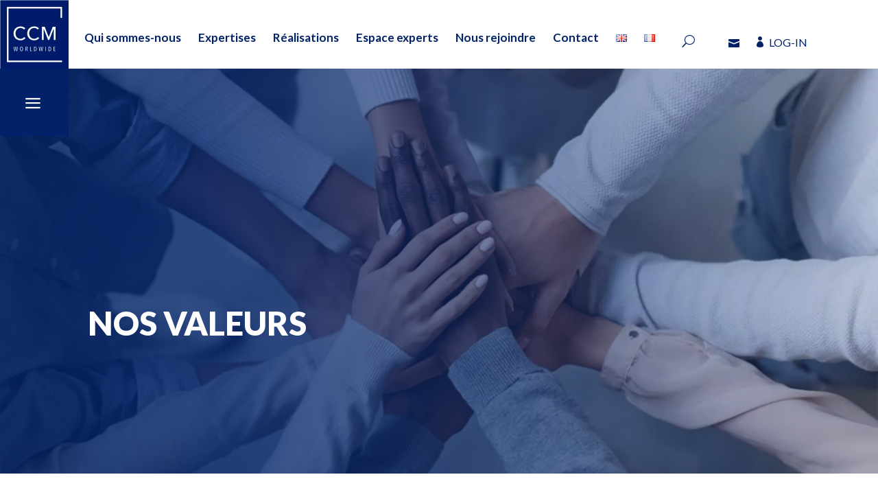

--- FILE ---
content_type: text/html; charset=UTF-8
request_url: https://ccm-cg.com/nos-valeurs/
body_size: 35419
content:
<!DOCTYPE html><html lang="fr-FR"><head><meta charset="UTF-8" /><link rel="preconnect" href="https://fonts.gstatic.com/" crossorigin /><meta http-equiv="X-UA-Compatible" content="IE=edge"><link rel="pingback" href="https://ccm-cg.com/xmlrpc.php" /> <script data-optimized="1" type="text/javascript" src="[data-uri]" defer></script> <meta name='robots' content='index, follow, max-image-preview:large, max-snippet:-1, max-video-preview:-1' /><link rel="alternate" href="https://ccm-cg.com/en/our-values/" hreflang="en" /><link rel="alternate" href="https://ccm-cg.com/nos-valeurs/" hreflang="fr" /><title>Nos valeurs - CCM Worldwide</title><link rel="canonical" href="https://ccm-cg.com/nos-valeurs/" /><meta property="og:locale" content="fr_FR" /><meta property="og:locale:alternate" content="en_GB" /><meta property="og:type" content="article" /><meta property="og:title" content="Nos valeurs - CCM Worldwide" /><meta property="og:url" content="https://ccm-cg.com/nos-valeurs/" /><meta property="og:site_name" content="CCM Worldwide" /><meta property="article:modified_time" content="2023-11-21T10:45:08+00:00" /><meta name="twitter:card" content="summary_large_image" /><meta name="twitter:label1" content="Durée de lecture estimée" /><meta name="twitter:data1" content="5 minutes" /> <script type="application/ld+json" class="yoast-schema-graph">{"@context":"https://schema.org","@graph":[{"@type":"WebPage","@id":"https://ccm-cg.com/nos-valeurs/","url":"https://ccm-cg.com/nos-valeurs/","name":"Nos valeurs - CCM Worldwide","isPartOf":{"@id":"https://ccm-cg.com/#website"},"datePublished":"2023-01-26T08:35:33+00:00","dateModified":"2023-11-21T10:45:08+00:00","breadcrumb":{"@id":"https://ccm-cg.com/nos-valeurs/#breadcrumb"},"inLanguage":"fr-FR","potentialAction":[{"@type":"ReadAction","target":["https://ccm-cg.com/nos-valeurs/"]}]},{"@type":"BreadcrumbList","@id":"https://ccm-cg.com/nos-valeurs/#breadcrumb","itemListElement":[{"@type":"ListItem","position":1,"name":"Accueil","item":"https://ccm-cg.com/"},{"@type":"ListItem","position":2,"name":"Nos valeurs"}]},{"@type":"WebSite","@id":"https://ccm-cg.com/#website","url":"https://ccm-cg.com/","name":"CCM Worldwide","description":"","potentialAction":[{"@type":"SearchAction","target":{"@type":"EntryPoint","urlTemplate":"https://ccm-cg.com/?s={search_term_string}"},"query-input":{"@type":"PropertyValueSpecification","valueRequired":true,"valueName":"search_term_string"}}],"inLanguage":"fr-FR"}]}</script> <link rel='dns-prefetch' href='//www.googletagmanager.com' /><link rel='dns-prefetch' href='//fonts.googleapis.com' /><link rel="alternate" type="application/rss+xml" title="CCM Worldwide &raquo; Flux" href="https://ccm-cg.com/feed/" /><link rel="alternate" title="oEmbed (JSON)" type="application/json+oembed" href="https://ccm-cg.com/wp-json/oembed/1.0/embed?url=https%3A%2F%2Fccm-cg.com%2Fnos-valeurs%2F&#038;lang=fr" /><link rel="alternate" title="oEmbed (XML)" type="text/xml+oembed" href="https://ccm-cg.com/wp-json/oembed/1.0/embed?url=https%3A%2F%2Fccm-cg.com%2Fnos-valeurs%2F&#038;format=xml&#038;lang=fr" /><meta content="Divi v.4.27.5" name="generator"/><script src="[data-uri]" defer></script><script data-optimized="1" src="https://ccm-cg.com/wp-content/plugins/litespeed-cache/assets/js/webfontloader.min.js" defer></script> <link data-optimized="1" rel='stylesheet' id='dashicons-css' href='https://ccm-cg.com/wp-content/litespeed/css/faa171b201aa24a862082e0554fc77dd.css?ver=c63b3' type='text/css' media='all' /><link data-optimized="1" rel='stylesheet' id='essgrid-blocks-editor-css-css' href='https://ccm-cg.com/wp-content/litespeed/css/ac9e9ac4668f54f86795bc7fa6655927.css?ver=a901f' type='text/css' media='all' /><link data-optimized="1" rel='stylesheet' id='dnd-upload-cf7-css' href='https://ccm-cg.com/wp-content/litespeed/css/b0b6f9232c46c5766a3da058864b8b4d.css?ver=137e5' type='text/css' media='all' /><link data-optimized="1" rel='stylesheet' id='contact-form-7-css' href='https://ccm-cg.com/wp-content/litespeed/css/635ff30a18da6bf8f216db2ed21f648f.css?ver=d6470' type='text/css' media='all' /><style id='divi-style-inline-inline-css' type='text/css'>/*!
Theme Name: Divi
Theme URI: http://www.elegantthemes.com/gallery/divi/
Version: 4.27.5
Description: Smart. Flexible. Beautiful. Divi is the most powerful theme in our collection.
Author: Elegant Themes
Author URI: http://www.elegantthemes.com
License: GNU General Public License v2
License URI: http://www.gnu.org/licenses/gpl-2.0.html
*/
 a,abbr,acronym,address,applet,b,big,blockquote,body,center,cite,code,dd,del,dfn,div,dl,dt,em,fieldset,font,form,h1,h2,h3,h4,h5,h6,html,i,iframe,img,ins,kbd,label,legend,li,object,ol,p,pre,q,s,samp,small,span,strike,strong,sub,sup,tt,u,ul,var{margin:0;padding:0;border:0;outline:0;font-size:100%;-ms-text-size-adjust:100%;-webkit-text-size-adjust:100%;vertical-align:baseline;background:#fff0}body{line-height:1}ol,ul{list-style:none}blockquote,q{quotes:none}blockquote:after,blockquote:before,q:after,q:before{content:"";content:none}blockquote{margin:20px 0 30px;border-left:5px solid;padding-left:20px}:focus{outline:0}del{text-decoration:line-through}pre{overflow:auto;padding:10px}figure{margin:0}table{border-collapse:collapse;border-spacing:0}article,aside,footer,header,hgroup,nav,section{display:block}body{font-family:Open Sans,Arial,sans-serif;font-size:14px;color:#666;background-color:#fff;line-height:1.7em;font-weight:500;-webkit-font-smoothing:antialiased;-moz-osx-font-smoothing:grayscale}body.page-template-page-template-blank-php #page-container{padding-top:0!important}body.et_cover_background{background-size:cover!important;background-position:top!important;background-repeat:no-repeat!important;background-attachment:fixed}a{color:#2ea3f2}a,a:hover{text-decoration:none}p{padding-bottom:1em}p:not(.has-background):last-of-type{padding-bottom:0}p.et_normal_padding{padding-bottom:1em}strong{font-weight:700}cite,em,i{font-style:italic}code,pre{font-family:Courier New,monospace;margin-bottom:10px}ins{text-decoration:none}sub,sup{height:0;line-height:1;position:relative;vertical-align:baseline}sup{bottom:.8em}sub{top:.3em}dl{margin:0 0 1.5em}dl dt{font-weight:700}dd{margin-left:1.5em}blockquote p{padding-bottom:0}embed,iframe,object,video{max-width:100%}h1,h2,h3,h4,h5,h6{color:#333;padding-bottom:10px;line-height:1em;font-weight:500}h1 a,h2 a,h3 a,h4 a,h5 a,h6 a{color:inherit}h1{font-size:30px}h2{font-size:26px}h3{font-size:22px}h4{font-size:18px}h5{font-size:16px}h6{font-size:14px}input{-webkit-appearance:none}input[type=checkbox]{-webkit-appearance:checkbox}input[type=radio]{-webkit-appearance:radio}input.text,input.title,input[type=email],input[type=password],input[type=tel],input[type=text],select,textarea{background-color:#fff;border:1px solid #bbb;padding:2px;color:#4e4e4e}input.text:focus,input.title:focus,input[type=text]:focus,select:focus,textarea:focus{border-color:#2d3940;color:#3e3e3e}input.text,input.title,input[type=text],select,textarea{margin:0}textarea{padding:4px}button,input,select,textarea{font-family:inherit}img{max-width:100%;height:auto}.clear{clear:both}br.clear{margin:0;padding:0}.pagination{clear:both}#et_search_icon:hover,.et-social-icon a:hover,.et_password_protected_form .et_submit_button,.form-submit .et_pb_buttontton.alt.disabled,.nav-single a,.posted_in a{color:#2ea3f2}.et-search-form,blockquote{border-color:#2ea3f2}#main-content{background-color:#fff}.container{width:80%;max-width:1080px;margin:auto;position:relative}body:not(.et-tb) #main-content .container,body:not(.et-tb-has-header) #main-content .container{padding-top:58px}.et_full_width_page #main-content .container:before{display:none}.main_title{margin-bottom:20px}.et_password_protected_form .et_submit_button:hover,.form-submit .et_pb_button:hover{background:rgb(0 0 0 / .05)}.et_button_icon_visible .et_pb_button{padding-right:2em;padding-left:.7em}.et_button_icon_visible .et_pb_button:after{opacity:1;margin-left:0}.et_button_left .et_pb_button:hover:after{left:.15em}.et_button_left .et_pb_button:after{margin-left:0;left:1em}.et_button_icon_visible.et_button_left .et_pb_button,.et_button_left .et_pb_button:hover,.et_button_left .et_pb_module .et_pb_button:hover{padding-left:2em;padding-right:.7em}.et_button_icon_visible.et_button_left .et_pb_button:after,.et_button_left .et_pb_button:hover:after{left:.15em}.et_password_protected_form .et_submit_button:hover,.form-submit .et_pb_button:hover{padding:.3em 1em}.et_button_no_icon .et_pb_button:after{display:none}.et_button_no_icon.et_button_icon_visible.et_button_left .et_pb_button,.et_button_no_icon.et_button_left .et_pb_button:hover,.et_button_no_icon .et_pb_button,.et_button_no_icon .et_pb_button:hover{padding:.3em 1em!important}.et_button_custom_icon .et_pb_button:after{line-height:1.7em}.et_button_custom_icon.et_button_icon_visible .et_pb_button:after,.et_button_custom_icon .et_pb_button:hover:after{margin-left:.3em}#left-area .post_format-post-format-gallery .wp-block-gallery:first-of-type{padding:0;margin-bottom:-16px}.entry-content table:not(.variations){border:1px solid #eee;margin:0 0 15px;text-align:left;width:100%}.entry-content thead th,.entry-content tr th{color:#555;font-weight:700;padding:9px 24px}.entry-content tr td{border-top:1px solid #eee;padding:6px 24px}#left-area ul,.entry-content ul,.et-l--body ul,.et-l--footer ul,.et-l--header ul{list-style-type:disc;padding:0 0 23px 1em;line-height:26px}#left-area ol,.entry-content ol,.et-l--body ol,.et-l--footer ol,.et-l--header ol{list-style-type:decimal;list-style-position:inside;padding:0 0 23px;line-height:26px}#left-area ul li ul,.entry-content ul li ol{padding:2px 0 2px 20px}#left-area ol li ul,.entry-content ol li ol,.et-l--body ol li ol,.et-l--footer ol li ol,.et-l--header ol li ol{padding:2px 0 2px 35px}#left-area ul.wp-block-gallery{display:-webkit-box;display:-ms-flexbox;display:flex;-ms-flex-wrap:wrap;flex-wrap:wrap;list-style-type:none;padding:0}#left-area ul.products{padding:0!important;line-height:1.7!important;list-style:none!important}.gallery-item a{display:block}.gallery-caption,.gallery-item a{width:90%}#wpadminbar{z-index:100001}#left-area .post-meta{font-size:14px;padding-bottom:15px}#left-area .post-meta a{text-decoration:none;color:#666}#left-area .et_featured_image{padding-bottom:7px}.single .post{padding-bottom:25px}body.single .et_audio_content{margin-bottom:-6px}.nav-single a{text-decoration:none;color:#2ea3f2;font-size:14px;font-weight:400}.nav-previous{float:left}.nav-next{float:right}.et_password_protected_form p input{background-color:#eee;border:none!important;width:100%!important;border-radius:0!important;font-size:14px;color:#999!important;padding:16px!important;-webkit-box-sizing:border-box;box-sizing:border-box}.et_password_protected_form label{display:none}.et_password_protected_form .et_submit_button{font-family:inherit;display:block;float:right;margin:8px auto 0;cursor:pointer}.post-password-required p.nocomments.container{max-width:100%}.post-password-required p.nocomments.container:before{display:none}.aligncenter,div.post .new-post .aligncenter{display:block;margin-left:auto;margin-right:auto}.wp-caption{border:1px solid #ddd;text-align:center;background-color:#f3f3f3;margin-bottom:10px;max-width:96%;padding:8px}.wp-caption.alignleft{margin:0 30px 20px 0}.wp-caption.alignright{margin:0 0 20px 30px}.wp-caption img{margin:0;padding:0;border:0}.wp-caption p.wp-caption-text{font-size:12px;padding:0 4px 5px;margin:0}.alignright{float:right}.alignleft{float:left}img.alignleft{display:inline;float:left;margin-right:15px}img.alignright{display:inline;float:right;margin-left:15px}.page.et_pb_pagebuilder_layout #main-content{background-color:#fff0}body #main-content .et_builder_inner_content>h1,body #main-content .et_builder_inner_content>h2,body #main-content .et_builder_inner_content>h3,body #main-content .et_builder_inner_content>h4,body #main-content .et_builder_inner_content>h5,body #main-content .et_builder_inner_content>h6{line-height:1.4em}body #main-content .et_builder_inner_content>p{line-height:1.7em}.wp-block-pullquote{margin:20px 0 30px}.wp-block-pullquote.has-background blockquote{border-left:none}.wp-block-group.has-background{padding:1.5em 1.5em .5em}@media (min-width:981px){#left-area{width:79.125%;padding-bottom:23px}#main-content .container:before{content:"";position:absolute;top:0;height:100%;width:1px;background-color:#e2e2e2}.et_full_width_page #left-area,.et_no_sidebar #left-area{float:none;width:100%!important}.et_full_width_page #left-area{padding-bottom:0}.et_no_sidebar #main-content .container:before{display:none}}@media (max-width:980px){#page-container{padding-top:80px}.et-tb #page-container,.et-tb-has-header #page-container{padding-top:0!important}#left-area,#sidebar{width:100%!important}#main-content .container:before{display:none!important}.et_full_width_page .et_gallery_item:nth-child(4n+1){clear:none}}@media print{#page-container{padding-top:0!important}}#wp-admin-bar-et-use-visual-builder a:before{font-family:ETmodules!important;content:"\e625";font-size:30px!important;width:28px;margin-top:-3px;color:#974df3!important}#wp-admin-bar-et-use-visual-builder:hover a:before{color:#fff!important}#wp-admin-bar-et-use-visual-builder:hover a,#wp-admin-bar-et-use-visual-builder a:hover{transition:background-color .5s ease;-webkit-transition:background-color .5s ease;-moz-transition:background-color .5s ease;background-color:#7e3bd0!important;color:#fff!important}* html .clearfix,:first-child+html .clearfix{zoom:1}.iphone .et_pb_section_video_bg video::-webkit-media-controls-start-playback-button{display:none!important;-webkit-appearance:none}.et_mobile_device .et_pb_section_parallax .et_pb_parallax_css{background-attachment:scroll}.et-social-facebook a.icon:before{content:"\e093"}.et-social-twitter a.icon:before{content:"\e094"}.et-social-google-plus a.icon:before{content:"\e096"}.et-social-instagram a.icon:before{content:"\e09a"}.et-social-rss a.icon:before{content:"\e09e"}.ai1ec-single-event:after{content:" ";display:table;clear:both}.evcal_event_details .evcal_evdata_cell .eventon_details_shading_bot.eventon_details_shading_bot{z-index:3}.wp-block-divi-layout{margin-bottom:1em}*{-webkit-box-sizing:border-box;box-sizing:border-box}#et-info-email:before,#et-info-phone:before,#et_search_icon:before,.comment-reply-link:after,.et-cart-info span:before,.et-pb-arrow-next:before,.et-pb-arrow-prev:before,.et-social-icon a:before,.et_audio_container .mejs-playpause-button button:before,.et_audio_container .mejs-volume-button button:before,.et_overlay:before,.et_password_protected_form .et_submit_button:after,.et_pb_button:after,.et_pb_contact_reset:after,.et_pb_contact_submit:after,.et_pb_font_icon:before,.et_pb_newsletter_button:after,.et_pb_pricing_table_button:after,.et_pb_promo_button:after,.et_pb_testimonial:before,.et_pb_toggle_title:before,.form-submit .et_pb_button:after,.mobile_menu_bar:before,a.et_pb_more_button:after{font-family:ETmodules!important;speak:none;font-style:normal;font-weight:400;-webkit-font-feature-settings:normal;font-feature-settings:normal;font-variant:normal;text-transform:none;line-height:1;-webkit-font-smoothing:antialiased;-moz-osx-font-smoothing:grayscale;text-shadow:0 0;direction:ltr}.et-pb-icon,.et_pb_custom_button_icon.et_pb_button:after,.et_pb_login .et_pb_custom_button_icon.et_pb_button:after,.et_pb_woo_custom_button_icon .button.et_pb_custom_button_icon.et_pb_button:after,.et_pb_woo_custom_button_icon .button.et_pb_custom_button_icon.et_pb_button:hover:after{content:attr(data-icon)}.et-pb-icon{font-family:ETmodules;speak:none;font-weight:400;-webkit-font-feature-settings:normal;font-feature-settings:normal;font-variant:normal;text-transform:none;line-height:1;-webkit-font-smoothing:antialiased;font-size:96px;font-style:normal;display:inline-block;-webkit-box-sizing:border-box;box-sizing:border-box;direction:ltr}#et-ajax-saving{display:none;-webkit-transition:background .3s,-webkit-box-shadow .3s;transition:background .3s,-webkit-box-shadow .3s;transition:background .3s,box-shadow .3s;transition:background .3s,box-shadow .3s,-webkit-box-shadow .3s;-webkit-box-shadow:rgb(0 139 219 / .247059) 0 0 60px;box-shadow:0 0 60px rgb(0 139 219 / .247059);position:fixed;top:50%;left:50%;width:50px;height:50px;background:#fff;border-radius:50px;margin:-25px 0 0 -25px;z-index:999999;text-align:center}#et-ajax-saving img{margin:9px}.et-safe-mode-indicator,.et-safe-mode-indicator:focus,.et-safe-mode-indicator:hover{-webkit-box-shadow:0 5px 10px rgb(41 196 169 / .15);box-shadow:0 5px 10px rgb(41 196 169 / .15);background:#29c4a9;color:#fff;font-size:14px;font-weight:600;padding:12px;line-height:16px;border-radius:3px;position:fixed;bottom:30px;right:30px;z-index:999999;text-decoration:none;font-family:Open Sans,sans-serif;-webkit-font-smoothing:antialiased;-moz-osx-font-smoothing:grayscale}.et_pb_button{font-size:20px;font-weight:500;padding:.3em 1em;line-height:1.7em!important;background-color:#fff0;background-size:cover;background-position:50%;background-repeat:no-repeat;border:2px solid;border-radius:3px;-webkit-transition-duration:.2s;transition-duration:.2s;-webkit-transition-property:all!important;transition-property:all!important}.et_pb_button,.et_pb_button_inner{position:relative}.et_pb_button:hover,.et_pb_module .et_pb_button:hover{border:2px solid #fff0;padding:.3em 2em .3em .7em}.et_pb_button:hover{background-color:hsl(0 0% 100% / .2)}.et_pb_bg_layout_light.et_pb_button:hover,.et_pb_bg_layout_light .et_pb_button:hover{background-color:rgb(0 0 0 / .05)}.et_pb_button:after,.et_pb_button:before{font-size:32px;line-height:1em;content:"\35";opacity:0;position:absolute;margin-left:-1em;-webkit-transition:all .2s;transition:all .2s;text-transform:none;-webkit-font-feature-settings:"kern" off;font-feature-settings:"kern" off;font-variant:none;font-style:normal;font-weight:400;text-shadow:none}.et_pb_button.et_hover_enabled:hover:after,.et_pb_button.et_pb_hovered:hover:after{-webkit-transition:none!important;transition:none!important}.et_pb_button:before{display:none}.et_pb_button:hover:after{opacity:1;margin-left:0}.et_pb_column_1_3 h1,.et_pb_column_1_4 h1,.et_pb_column_1_5 h1,.et_pb_column_1_6 h1,.et_pb_column_2_5 h1{font-size:26px}.et_pb_column_1_3 h2,.et_pb_column_1_4 h2,.et_pb_column_1_5 h2,.et_pb_column_1_6 h2,.et_pb_column_2_5 h2{font-size:23px}.et_pb_column_1_3 h3,.et_pb_column_1_4 h3,.et_pb_column_1_5 h3,.et_pb_column_1_6 h3,.et_pb_column_2_5 h3{font-size:20px}.et_pb_column_1_3 h4,.et_pb_column_1_4 h4,.et_pb_column_1_5 h4,.et_pb_column_1_6 h4,.et_pb_column_2_5 h4{font-size:18px}.et_pb_column_1_3 h5,.et_pb_column_1_4 h5,.et_pb_column_1_5 h5,.et_pb_column_1_6 h5,.et_pb_column_2_5 h5{font-size:16px}.et_pb_column_1_3 h6,.et_pb_column_1_4 h6,.et_pb_column_1_5 h6,.et_pb_column_1_6 h6,.et_pb_column_2_5 h6{font-size:15px}.et_pb_bg_layout_dark,.et_pb_bg_layout_dark h1,.et_pb_bg_layout_dark h2,.et_pb_bg_layout_dark h3,.et_pb_bg_layout_dark h4,.et_pb_bg_layout_dark h5,.et_pb_bg_layout_dark h6{color:#fff!important}.et_pb_module.et_pb_text_align_left{text-align:left}.et_pb_module.et_pb_text_align_center{text-align:center}.et_pb_module.et_pb_text_align_right{text-align:right}.et_pb_module.et_pb_text_align_justified{text-align:justify}.clearfix:after{visibility:hidden;display:block;font-size:0;content:" ";clear:both;height:0}.et_pb_bg_layout_light .et_pb_more_button{color:#2ea3f2}.et_builder_inner_content{position:relative;z-index:1}header .et_builder_inner_content{z-index:2}.et_pb_css_mix_blend_mode_passthrough{mix-blend-mode:unset!important}.et_pb_image_container{margin:-20px -20px 29px}.et_pb_module_inner{position:relative}.et_hover_enabled_preview{z-index:2}.et_hover_enabled:hover{position:relative;z-index:2}.et_pb_all_tabs,.et_pb_module,.et_pb_posts_nav a,.et_pb_tab,.et_pb_with_background{position:relative;background-size:cover;background-position:50%;background-repeat:no-repeat}.et_pb_background_mask,.et_pb_background_pattern{bottom:0;left:0;position:absolute;right:0;top:0}.et_pb_background_mask{background-size:calc(100% + 2px) calc(100% + 2px);background-repeat:no-repeat;background-position:50%;overflow:hidden}.et_pb_background_pattern{background-position:0 0;background-repeat:repeat}.et_pb_with_border{position:relative;border:0 solid #333}.post-password-required .et_pb_row{padding:0;width:100%}.post-password-required .et_password_protected_form{min-height:0}body.et_pb_pagebuilder_layout.et_pb_show_title .post-password-required .et_password_protected_form h1,body:not(.et_pb_pagebuilder_layout) .post-password-required .et_password_protected_form h1{display:none}.et_pb_no_bg{padding:0!important}.et_overlay.et_pb_inline_icon:before,.et_pb_inline_icon:before{content:attr(data-icon)}.et_pb_more_button{color:inherit;text-shadow:none;text-decoration:none;display:inline-block;margin-top:20px}.et_parallax_bg_wrap{overflow:hidden;position:absolute;top:0;right:0;bottom:0;left:0}.et_parallax_bg{background-repeat:no-repeat;background-position:top;background-size:cover;position:absolute;bottom:0;left:0;width:100%;height:100%;display:block}.et_parallax_bg.et_parallax_bg__hover,.et_parallax_bg.et_parallax_bg_phone,.et_parallax_bg.et_parallax_bg_tablet,.et_parallax_gradient.et_parallax_gradient__hover,.et_parallax_gradient.et_parallax_gradient_phone,.et_parallax_gradient.et_parallax_gradient_tablet,.et_pb_section_parallax_hover:hover .et_parallax_bg:not(.et_parallax_bg__hover),.et_pb_section_parallax_hover:hover .et_parallax_gradient:not(.et_parallax_gradient__hover){display:none}.et_pb_section_parallax_hover:hover .et_parallax_bg.et_parallax_bg__hover,.et_pb_section_parallax_hover:hover .et_parallax_gradient.et_parallax_gradient__hover{display:block}.et_parallax_gradient{bottom:0;display:block;left:0;position:absolute;right:0;top:0}.et_pb_module.et_pb_section_parallax,.et_pb_posts_nav a.et_pb_section_parallax,.et_pb_tab.et_pb_section_parallax{position:relative}.et_pb_section_parallax .et_pb_parallax_css,.et_pb_slides .et_parallax_bg.et_pb_parallax_css{background-attachment:fixed}body.et-bfb .et_pb_section_parallax .et_pb_parallax_css,body.et-bfb .et_pb_slides .et_parallax_bg.et_pb_parallax_css{background-attachment:scroll;bottom:auto}.et_pb_section_parallax.et_pb_column .et_pb_module,.et_pb_section_parallax.et_pb_row .et_pb_column,.et_pb_section_parallax.et_pb_row .et_pb_module{z-index:9;position:relative}.et_pb_more_button:hover:after{opacity:1;margin-left:0}.et_pb_preload .et_pb_section_video_bg,.et_pb_preload>div{visibility:hidden}.et_pb_preload,.et_pb_section.et_pb_section_video.et_pb_preload{position:relative;background:#464646!important}.et_pb_preload:before{content:"";position:absolute;top:50%;left:50%;background:url(https://ccm-cg.com/wp-content/themes/Divi/includes/builder/styles/images/preloader.gif) no-repeat;border-radius:32px;width:32px;height:32px;margin:-16px 0 0 -16px}.box-shadow-overlay{position:absolute;top:0;left:0;width:100%;height:100%;z-index:10;pointer-events:none}.et_pb_section>.box-shadow-overlay~.et_pb_row{z-index:11}body.safari .section_has_divider{will-change:transform}.et_pb_row>.box-shadow-overlay{z-index:8}.has-box-shadow-overlay{position:relative}.et_clickable{cursor:pointer}.screen-reader-text{border:0;clip:rect(1px,1px,1px,1px);-webkit-clip-path:inset(50%);clip-path:inset(50%);height:1px;margin:-1px;overflow:hidden;padding:0;position:absolute!important;width:1px;word-wrap:normal!important}.et_multi_view_hidden,.et_multi_view_hidden_image{display:none!important}@keyframes multi-view-image-fade{0%{opacity:0}10%{opacity:.1}20%{opacity:.2}30%{opacity:.3}40%{opacity:.4}50%{opacity:.5}60%{opacity:.6}70%{opacity:.7}80%{opacity:.8}90%{opacity:.9}to{opacity:1}}.et_multi_view_image__loading{visibility:hidden}.et_multi_view_image__loaded{-webkit-animation:multi-view-image-fade .5s;animation:multi-view-image-fade .5s}#et-pb-motion-effects-offset-tracker{visibility:hidden!important;opacity:0;position:absolute;top:0;left:0}.et-pb-before-scroll-animation{opacity:0}header.et-l.et-l--header:after{clear:both;display:block;content:""}.et_pb_module{-webkit-animation-timing-function:linear;animation-timing-function:linear;-webkit-animation-duration:.2s;animation-duration:.2s}@-webkit-keyframes fadeBottom{0%{opacity:0;-webkit-transform:translateY(10%);transform:translateY(10%)}to{opacity:1;-webkit-transform:translateY(0);transform:translateY(0)}}@keyframes fadeBottom{0%{opacity:0;-webkit-transform:translateY(10%);transform:translateY(10%)}to{opacity:1;-webkit-transform:translateY(0);transform:translateY(0)}}@-webkit-keyframes fadeLeft{0%{opacity:0;-webkit-transform:translateX(-10%);transform:translateX(-10%)}to{opacity:1;-webkit-transform:translateX(0);transform:translateX(0)}}@keyframes fadeLeft{0%{opacity:0;-webkit-transform:translateX(-10%);transform:translateX(-10%)}to{opacity:1;-webkit-transform:translateX(0);transform:translateX(0)}}@-webkit-keyframes fadeRight{0%{opacity:0;-webkit-transform:translateX(10%);transform:translateX(10%)}to{opacity:1;-webkit-transform:translateX(0);transform:translateX(0)}}@keyframes fadeRight{0%{opacity:0;-webkit-transform:translateX(10%);transform:translateX(10%)}to{opacity:1;-webkit-transform:translateX(0);transform:translateX(0)}}@-webkit-keyframes fadeTop{0%{opacity:0;-webkit-transform:translateY(-10%);transform:translateY(-10%)}to{opacity:1;-webkit-transform:translateX(0);transform:translateX(0)}}@keyframes fadeTop{0%{opacity:0;-webkit-transform:translateY(-10%);transform:translateY(-10%)}to{opacity:1;-webkit-transform:translateX(0);transform:translateX(0)}}@-webkit-keyframes fadeIn{0%{opacity:0}to{opacity:1}}@keyframes fadeIn{0%{opacity:0}to{opacity:1}}.et-waypoint:not(.et_pb_counters){opacity:0}@media (min-width:981px){.et_pb_section.et_section_specialty div.et_pb_row .et_pb_column .et_pb_column .et_pb_module.et-last-child,.et_pb_section.et_section_specialty div.et_pb_row .et_pb_column .et_pb_column .et_pb_module:last-child,.et_pb_section.et_section_specialty div.et_pb_row .et_pb_column .et_pb_row_inner .et_pb_column .et_pb_module.et-last-child,.et_pb_section.et_section_specialty div.et_pb_row .et_pb_column .et_pb_row_inner .et_pb_column .et_pb_module:last-child,.et_pb_section div.et_pb_row .et_pb_column .et_pb_module.et-last-child,.et_pb_section div.et_pb_row .et_pb_column .et_pb_module:last-child{margin-bottom:0}}@media (max-width:980px){.et_overlay.et_pb_inline_icon_tablet:before,.et_pb_inline_icon_tablet:before{content:attr(data-icon-tablet)}.et_parallax_bg.et_parallax_bg_tablet_exist,.et_parallax_gradient.et_parallax_gradient_tablet_exist{display:none}.et_parallax_bg.et_parallax_bg_tablet,.et_parallax_gradient.et_parallax_gradient_tablet{display:block}.et_pb_column .et_pb_module{margin-bottom:30px}.et_pb_row .et_pb_column .et_pb_module.et-last-child,.et_pb_row .et_pb_column .et_pb_module:last-child,.et_section_specialty .et_pb_row .et_pb_column .et_pb_module.et-last-child,.et_section_specialty .et_pb_row .et_pb_column .et_pb_module:last-child{margin-bottom:0}.et_pb_more_button{display:inline-block!important}.et_pb_bg_layout_light_tablet.et_pb_button,.et_pb_bg_layout_light_tablet.et_pb_module.et_pb_button,.et_pb_bg_layout_light_tablet .et_pb_more_button{color:#2ea3f2}.et_pb_bg_layout_light_tablet .et_pb_forgot_password a{color:#666}.et_pb_bg_layout_light_tablet h1,.et_pb_bg_layout_light_tablet h2,.et_pb_bg_layout_light_tablet h3,.et_pb_bg_layout_light_tablet h4,.et_pb_bg_layout_light_tablet h5,.et_pb_bg_layout_light_tablet h6{color:#333!important}.et_pb_module .et_pb_bg_layout_light_tablet.et_pb_button{color:#2ea3f2!important}.et_pb_bg_layout_light_tablet{color:#666!important}.et_pb_bg_layout_dark_tablet,.et_pb_bg_layout_dark_tablet h1,.et_pb_bg_layout_dark_tablet h2,.et_pb_bg_layout_dark_tablet h3,.et_pb_bg_layout_dark_tablet h4,.et_pb_bg_layout_dark_tablet h5,.et_pb_bg_layout_dark_tablet h6{color:#fff!important}.et_pb_bg_layout_dark_tablet.et_pb_button,.et_pb_bg_layout_dark_tablet.et_pb_module.et_pb_button,.et_pb_bg_layout_dark_tablet .et_pb_more_button{color:inherit}.et_pb_bg_layout_dark_tablet .et_pb_forgot_password a{color:#fff}.et_pb_module.et_pb_text_align_left-tablet{text-align:left}.et_pb_module.et_pb_text_align_center-tablet{text-align:center}.et_pb_module.et_pb_text_align_right-tablet{text-align:right}.et_pb_module.et_pb_text_align_justified-tablet{text-align:justify}}@media (max-width:767px){.et_pb_more_button{display:inline-block!important}.et_overlay.et_pb_inline_icon_phone:before,.et_pb_inline_icon_phone:before{content:attr(data-icon-phone)}.et_parallax_bg.et_parallax_bg_phone_exist,.et_parallax_gradient.et_parallax_gradient_phone_exist{display:none}.et_parallax_bg.et_parallax_bg_phone,.et_parallax_gradient.et_parallax_gradient_phone{display:block}.et-hide-mobile{display:none!important}.et_pb_bg_layout_light_phone.et_pb_button,.et_pb_bg_layout_light_phone.et_pb_module.et_pb_button,.et_pb_bg_layout_light_phone .et_pb_more_button{color:#2ea3f2}.et_pb_bg_layout_light_phone .et_pb_forgot_password a{color:#666}.et_pb_bg_layout_light_phone h1,.et_pb_bg_layout_light_phone h2,.et_pb_bg_layout_light_phone h3,.et_pb_bg_layout_light_phone h4,.et_pb_bg_layout_light_phone h5,.et_pb_bg_layout_light_phone h6{color:#333!important}.et_pb_module .et_pb_bg_layout_light_phone.et_pb_button{color:#2ea3f2!important}.et_pb_bg_layout_light_phone{color:#666!important}.et_pb_bg_layout_dark_phone,.et_pb_bg_layout_dark_phone h1,.et_pb_bg_layout_dark_phone h2,.et_pb_bg_layout_dark_phone h3,.et_pb_bg_layout_dark_phone h4,.et_pb_bg_layout_dark_phone h5,.et_pb_bg_layout_dark_phone h6{color:#fff!important}.et_pb_bg_layout_dark_phone.et_pb_button,.et_pb_bg_layout_dark_phone.et_pb_module.et_pb_button,.et_pb_bg_layout_dark_phone .et_pb_more_button{color:inherit}.et_pb_module .et_pb_bg_layout_dark_phone.et_pb_button{color:#fff!important}.et_pb_bg_layout_dark_phone .et_pb_forgot_password a{color:#fff}.et_pb_module.et_pb_text_align_left-phone{text-align:left}.et_pb_module.et_pb_text_align_center-phone{text-align:center}.et_pb_module.et_pb_text_align_right-phone{text-align:right}.et_pb_module.et_pb_text_align_justified-phone{text-align:justify}}@media (max-width:479px){a.et_pb_more_button{display:block}}@media (min-width:768px) and (max-width:980px){[data-et-multi-view-load-tablet-hidden=true]:not(.et_multi_view_swapped){display:none!important}}@media (max-width:767px){[data-et-multi-view-load-phone-hidden=true]:not(.et_multi_view_swapped){display:none!important}}.et_pb_menu.et_pb_menu--style-inline_centered_logo .et_pb_menu__menu nav ul{-webkit-box-pack:center;-ms-flex-pack:center;justify-content:center}@-webkit-keyframes multi-view-image-fade{0%{-webkit-transform:scale(1);transform:scale(1);opacity:1}50%{-webkit-transform:scale(1.01);transform:scale(1.01);opacity:1}to{-webkit-transform:scale(1);transform:scale(1);opacity:1}}</style><style id='divi-dynamic-critical-inline-css' type='text/css'>@font-face{font-family:ETmodules;font-display:block;src:url(//ccm-cg.com/wp-content/themes/Divi/core/admin/fonts/modules/all/modules.eot);src:url(//ccm-cg.com/wp-content/themes/Divi/core/admin/fonts/modules/all/modules.eot?#iefix) format("embedded-opentype"),url(//ccm-cg.com/wp-content/themes/Divi/core/admin/fonts/modules/all/modules.woff) format("woff"),url(//ccm-cg.com/wp-content/themes/Divi/core/admin/fonts/modules/all/modules.ttf) format("truetype"),url(//ccm-cg.com/wp-content/themes/Divi/core/admin/fonts/modules/all/modules.svg#ETmodules) format("svg");font-weight:400;font-style:normal}@media (min-width:981px){.et_pb_gutters3 .et_pb_column,.et_pb_gutters3.et_pb_row .et_pb_column{margin-right:5.5%}.et_pb_gutters3 .et_pb_column_4_4,.et_pb_gutters3.et_pb_row .et_pb_column_4_4{width:100%}.et_pb_gutters3 .et_pb_column_4_4 .et_pb_module,.et_pb_gutters3.et_pb_row .et_pb_column_4_4 .et_pb_module{margin-bottom:2.75%}.et_pb_gutters3 .et_pb_column_3_4,.et_pb_gutters3.et_pb_row .et_pb_column_3_4{width:73.625%}.et_pb_gutters3 .et_pb_column_3_4 .et_pb_module,.et_pb_gutters3.et_pb_row .et_pb_column_3_4 .et_pb_module{margin-bottom:3.735%}.et_pb_gutters3 .et_pb_column_2_3,.et_pb_gutters3.et_pb_row .et_pb_column_2_3{width:64.833%}.et_pb_gutters3 .et_pb_column_2_3 .et_pb_module,.et_pb_gutters3.et_pb_row .et_pb_column_2_3 .et_pb_module{margin-bottom:4.242%}.et_pb_gutters3 .et_pb_column_3_5,.et_pb_gutters3.et_pb_row .et_pb_column_3_5{width:57.8%}.et_pb_gutters3 .et_pb_column_3_5 .et_pb_module,.et_pb_gutters3.et_pb_row .et_pb_column_3_5 .et_pb_module{margin-bottom:4.758%}.et_pb_gutters3 .et_pb_column_1_2,.et_pb_gutters3.et_pb_row .et_pb_column_1_2{width:47.25%}.et_pb_gutters3 .et_pb_column_1_2 .et_pb_module,.et_pb_gutters3.et_pb_row .et_pb_column_1_2 .et_pb_module{margin-bottom:5.82%}.et_pb_gutters3 .et_pb_column_2_5,.et_pb_gutters3.et_pb_row .et_pb_column_2_5{width:36.7%}.et_pb_gutters3 .et_pb_column_2_5 .et_pb_module,.et_pb_gutters3.et_pb_row .et_pb_column_2_5 .et_pb_module{margin-bottom:7.493%}.et_pb_gutters3 .et_pb_column_1_3,.et_pb_gutters3.et_pb_row .et_pb_column_1_3{width:29.6667%}.et_pb_gutters3 .et_pb_column_1_3 .et_pb_module,.et_pb_gutters3.et_pb_row .et_pb_column_1_3 .et_pb_module{margin-bottom:9.27%}.et_pb_gutters3 .et_pb_column_1_4,.et_pb_gutters3.et_pb_row .et_pb_column_1_4{width:20.875%}.et_pb_gutters3 .et_pb_column_1_4 .et_pb_module,.et_pb_gutters3.et_pb_row .et_pb_column_1_4 .et_pb_module{margin-bottom:13.174%}.et_pb_gutters3 .et_pb_column_1_5,.et_pb_gutters3.et_pb_row .et_pb_column_1_5{width:15.6%}.et_pb_gutters3 .et_pb_column_1_5 .et_pb_module,.et_pb_gutters3.et_pb_row .et_pb_column_1_5 .et_pb_module{margin-bottom:17.628%}.et_pb_gutters3 .et_pb_column_1_6,.et_pb_gutters3.et_pb_row .et_pb_column_1_6{width:12.0833%}.et_pb_gutters3 .et_pb_column_1_6 .et_pb_module,.et_pb_gutters3.et_pb_row .et_pb_column_1_6 .et_pb_module{margin-bottom:22.759%}.et_pb_gutters3 .et_full_width_page.woocommerce-page ul.products li.product{width:20.875%;margin-right:5.5%;margin-bottom:5.5%}.et_pb_gutters3.et_left_sidebar.woocommerce-page #main-content ul.products li.product,.et_pb_gutters3.et_right_sidebar.woocommerce-page #main-content ul.products li.product{width:28.353%;margin-right:7.47%}.et_pb_gutters3.et_left_sidebar.woocommerce-page #main-content ul.products.columns-1 li.product,.et_pb_gutters3.et_right_sidebar.woocommerce-page #main-content ul.products.columns-1 li.product{width:100%;margin-right:0}.et_pb_gutters3.et_left_sidebar.woocommerce-page #main-content ul.products.columns-2 li.product,.et_pb_gutters3.et_right_sidebar.woocommerce-page #main-content ul.products.columns-2 li.product{width:48%;margin-right:4%}.et_pb_gutters3.et_left_sidebar.woocommerce-page #main-content ul.products.columns-2 li:nth-child(2n+2),.et_pb_gutters3.et_right_sidebar.woocommerce-page #main-content ul.products.columns-2 li:nth-child(2n+2){margin-right:0}.et_pb_gutters3.et_left_sidebar.woocommerce-page #main-content ul.products.columns-2 li:nth-child(3n+1),.et_pb_gutters3.et_right_sidebar.woocommerce-page #main-content ul.products.columns-2 li:nth-child(3n+1){clear:none}}@media (min-width:981px){.et_pb_gutter.et_pb_gutters1 #left-area{width:75%}.et_pb_gutter.et_pb_gutters1 #sidebar{width:25%}.et_pb_gutters1.et_right_sidebar #left-area{padding-right:0}.et_pb_gutters1.et_left_sidebar #left-area{padding-left:0}.et_pb_gutter.et_pb_gutters1.et_right_sidebar #main-content .container:before{right:25%!important}.et_pb_gutter.et_pb_gutters1.et_left_sidebar #main-content .container:before{left:25%!important}.et_pb_gutters1 .et_pb_column,.et_pb_gutters1.et_pb_row .et_pb_column{margin-right:0}.et_pb_gutters1 .et_pb_column_4_4,.et_pb_gutters1.et_pb_row .et_pb_column_4_4{width:100%}.et_pb_gutters1 .et_pb_column_4_4 .et_pb_module,.et_pb_gutters1.et_pb_row .et_pb_column_4_4 .et_pb_module{margin-bottom:0}.et_pb_gutters1 .et_pb_column_3_4,.et_pb_gutters1.et_pb_row .et_pb_column_3_4{width:75%}.et_pb_gutters1 .et_pb_column_3_4 .et_pb_module,.et_pb_gutters1.et_pb_row .et_pb_column_3_4 .et_pb_module{margin-bottom:0}.et_pb_gutters1 .et_pb_column_2_3,.et_pb_gutters1.et_pb_row .et_pb_column_2_3{width:66.667%}.et_pb_gutters1 .et_pb_column_2_3 .et_pb_module,.et_pb_gutters1.et_pb_row .et_pb_column_2_3 .et_pb_module{margin-bottom:0}.et_pb_gutters1 .et_pb_column_3_5,.et_pb_gutters1.et_pb_row .et_pb_column_3_5{width:60%}.et_pb_gutters1 .et_pb_column_3_5 .et_pb_module,.et_pb_gutters1.et_pb_row .et_pb_column_3_5 .et_pb_module{margin-bottom:0}.et_pb_gutters1 .et_pb_column_1_2,.et_pb_gutters1.et_pb_row .et_pb_column_1_2{width:50%}.et_pb_gutters1 .et_pb_column_1_2 .et_pb_module,.et_pb_gutters1.et_pb_row .et_pb_column_1_2 .et_pb_module{margin-bottom:0}.et_pb_gutters1 .et_pb_column_2_5,.et_pb_gutters1.et_pb_row .et_pb_column_2_5{width:40%}.et_pb_gutters1 .et_pb_column_2_5 .et_pb_module,.et_pb_gutters1.et_pb_row .et_pb_column_2_5 .et_pb_module{margin-bottom:0}.et_pb_gutters1 .et_pb_column_1_3,.et_pb_gutters1.et_pb_row .et_pb_column_1_3{width:33.3333%}.et_pb_gutters1 .et_pb_column_1_3 .et_pb_module,.et_pb_gutters1.et_pb_row .et_pb_column_1_3 .et_pb_module{margin-bottom:0}.et_pb_gutters1 .et_pb_column_1_4,.et_pb_gutters1.et_pb_row .et_pb_column_1_4{width:25%}.et_pb_gutters1 .et_pb_column_1_4 .et_pb_module,.et_pb_gutters1.et_pb_row .et_pb_column_1_4 .et_pb_module{margin-bottom:0}.et_pb_gutters1 .et_pb_column_1_5,.et_pb_gutters1.et_pb_row .et_pb_column_1_5{width:20%}.et_pb_gutters1 .et_pb_column_1_5 .et_pb_module,.et_pb_gutters1.et_pb_row .et_pb_column_1_5 .et_pb_module{margin-bottom:0}.et_pb_gutters1 .et_pb_column_1_6,.et_pb_gutters1.et_pb_row .et_pb_column_1_6{width:16.6667%}.et_pb_gutters1 .et_pb_column_1_6 .et_pb_module,.et_pb_gutters1.et_pb_row .et_pb_column_1_6 .et_pb_module{margin-bottom:0}.et_pb_gutters1 .et_full_width_page.woocommerce-page ul.products li.product{width:25%;margin-right:0;margin-bottom:0}.et_pb_gutters1.et_left_sidebar.woocommerce-page #main-content ul.products li.product,.et_pb_gutters1.et_right_sidebar.woocommerce-page #main-content ul.products li.product{width:33.333%;margin-right:0}}@media (max-width:980px){.et_pb_gutters1 .et_pb_column,.et_pb_gutters1 .et_pb_column .et_pb_module,.et_pb_gutters1.et_pb_row .et_pb_column,.et_pb_gutters1.et_pb_row .et_pb_column .et_pb_module{margin-bottom:0}.et_pb_gutters1 .et_pb_row_1-2_1-4_1-4>.et_pb_column.et_pb_column_1_4,.et_pb_gutters1 .et_pb_row_1-4_1-4>.et_pb_column.et_pb_column_1_4,.et_pb_gutters1 .et_pb_row_1-4_1-4_1-2>.et_pb_column.et_pb_column_1_4,.et_pb_gutters1 .et_pb_row_1-5_1-5_3-5>.et_pb_column.et_pb_column_1_5,.et_pb_gutters1 .et_pb_row_3-5_1-5_1-5>.et_pb_column.et_pb_column_1_5,.et_pb_gutters1 .et_pb_row_4col>.et_pb_column.et_pb_column_1_4,.et_pb_gutters1 .et_pb_row_5col>.et_pb_column.et_pb_column_1_5,.et_pb_gutters1.et_pb_row_1-2_1-4_1-4>.et_pb_column.et_pb_column_1_4,.et_pb_gutters1.et_pb_row_1-4_1-4>.et_pb_column.et_pb_column_1_4,.et_pb_gutters1.et_pb_row_1-4_1-4_1-2>.et_pb_column.et_pb_column_1_4,.et_pb_gutters1.et_pb_row_1-5_1-5_3-5>.et_pb_column.et_pb_column_1_5,.et_pb_gutters1.et_pb_row_3-5_1-5_1-5>.et_pb_column.et_pb_column_1_5,.et_pb_gutters1.et_pb_row_4col>.et_pb_column.et_pb_column_1_4,.et_pb_gutters1.et_pb_row_5col>.et_pb_column.et_pb_column_1_5{width:50%;margin-right:0}.et_pb_gutters1 .et_pb_row_1-2_1-6_1-6_1-6>.et_pb_column.et_pb_column_1_6,.et_pb_gutters1 .et_pb_row_1-6_1-6_1-6>.et_pb_column.et_pb_column_1_6,.et_pb_gutters1 .et_pb_row_1-6_1-6_1-6_1-2>.et_pb_column.et_pb_column_1_6,.et_pb_gutters1 .et_pb_row_6col>.et_pb_column.et_pb_column_1_6,.et_pb_gutters1.et_pb_row_1-2_1-6_1-6_1-6>.et_pb_column.et_pb_column_1_6,.et_pb_gutters1.et_pb_row_1-6_1-6_1-6>.et_pb_column.et_pb_column_1_6,.et_pb_gutters1.et_pb_row_1-6_1-6_1-6_1-2>.et_pb_column.et_pb_column_1_6,.et_pb_gutters1.et_pb_row_6col>.et_pb_column.et_pb_column_1_6{width:33.333%;margin-right:0}.et_pb_gutters1 .et_pb_row_1-6_1-6_1-6_1-6>.et_pb_column.et_pb_column_1_6,.et_pb_gutters1.et_pb_row_1-6_1-6_1-6_1-6>.et_pb_column.et_pb_column_1_6{width:50%;margin-right:0}}@media (max-width:767px){.et_pb_gutters1 .et_pb_column,.et_pb_gutters1 .et_pb_column .et_pb_module,.et_pb_gutters1.et_pb_row .et_pb_column,.et_pb_gutters1.et_pb_row .et_pb_column .et_pb_module{margin-bottom:0}}@media (max-width:479px){.et_pb_gutters1 .et_pb_column,.et_pb_gutters1.et_pb_row .et_pb_column{margin:0!important}.et_pb_gutters1 .et_pb_column .et_pb_module,.et_pb_gutters1.et_pb_row .et_pb_column .et_pb_module{margin-bottom:0}}@media (min-width:981px){.et_pb_gutter.et_pb_gutters2 #left-area{width:77.25%}.et_pb_gutter.et_pb_gutters2 #sidebar{width:22.75%}.et_pb_gutters2.et_right_sidebar #left-area{padding-right:3%}.et_pb_gutters2.et_left_sidebar #left-area{padding-left:3%}.et_pb_gutter.et_pb_gutters2.et_right_sidebar #main-content .container:before{right:22.75%!important}.et_pb_gutter.et_pb_gutters2.et_left_sidebar #main-content .container:before{left:22.75%!important}.et_pb_gutters2 .et_pb_column,.et_pb_gutters2.et_pb_row .et_pb_column{margin-right:3%}.et_pb_gutters2 .et_pb_column_4_4,.et_pb_gutters2.et_pb_row .et_pb_column_4_4{width:100%}.et_pb_gutters2 .et_pb_column_4_4 .et_pb_module,.et_pb_gutters2.et_pb_row .et_pb_column_4_4 .et_pb_module{margin-bottom:1.5%}.et_pb_gutters2 .et_pb_column_3_4,.et_pb_gutters2.et_pb_row .et_pb_column_3_4{width:74.25%}.et_pb_gutters2 .et_pb_column_3_4 .et_pb_module,.et_pb_gutters2.et_pb_row .et_pb_column_3_4 .et_pb_module{margin-bottom:2.02%}.et_pb_gutters2 .et_pb_column_2_3,.et_pb_gutters2.et_pb_row .et_pb_column_2_3{width:65.667%}.et_pb_gutters2 .et_pb_column_2_3 .et_pb_module,.et_pb_gutters2.et_pb_row .et_pb_column_2_3 .et_pb_module{margin-bottom:2.284%}.et_pb_gutters2 .et_pb_column_3_5,.et_pb_gutters2.et_pb_row .et_pb_column_3_5{width:58.8%}.et_pb_gutters2 .et_pb_column_3_5 .et_pb_module,.et_pb_gutters2.et_pb_row .et_pb_column_3_5 .et_pb_module{margin-bottom:2.551%}.et_pb_gutters2 .et_pb_column_1_2,.et_pb_gutters2.et_pb_row .et_pb_column_1_2{width:48.5%}.et_pb_gutters2 .et_pb_column_1_2 .et_pb_module,.et_pb_gutters2.et_pb_row .et_pb_column_1_2 .et_pb_module{margin-bottom:3.093%}.et_pb_gutters2 .et_pb_column_2_5,.et_pb_gutters2.et_pb_row .et_pb_column_2_5{width:38.2%}.et_pb_gutters2 .et_pb_column_2_5 .et_pb_module,.et_pb_gutters2.et_pb_row .et_pb_column_2_5 .et_pb_module{margin-bottom:3.927%}.et_pb_gutters2 .et_pb_column_1_3,.et_pb_gutters2.et_pb_row .et_pb_column_1_3{width:31.3333%}.et_pb_gutters2 .et_pb_column_1_3 .et_pb_module,.et_pb_gutters2.et_pb_row .et_pb_column_1_3 .et_pb_module{margin-bottom:4.787%}.et_pb_gutters2 .et_pb_column_1_4,.et_pb_gutters2.et_pb_row .et_pb_column_1_4{width:22.75%}.et_pb_gutters2 .et_pb_column_1_4 .et_pb_module,.et_pb_gutters2.et_pb_row .et_pb_column_1_4 .et_pb_module{margin-bottom:6.593%}.et_pb_gutters2 .et_pb_column_1_5,.et_pb_gutters2.et_pb_row .et_pb_column_1_5{width:17.6%}.et_pb_gutters2 .et_pb_column_1_5 .et_pb_module,.et_pb_gutters2.et_pb_row .et_pb_column_1_5 .et_pb_module{margin-bottom:8.523%}.et_pb_gutters2 .et_pb_column_1_6,.et_pb_gutters2.et_pb_row .et_pb_column_1_6{width:14.1667%}.et_pb_gutters2 .et_pb_column_1_6 .et_pb_module,.et_pb_gutters2.et_pb_row .et_pb_column_1_6 .et_pb_module{margin-bottom:10.588%}.et_pb_gutters2 .et_full_width_page.woocommerce-page ul.products li.product{width:22.75%;margin-right:3%;margin-bottom:3%}.et_pb_gutters2.et_left_sidebar.woocommerce-page #main-content ul.products li.product,.et_pb_gutters2.et_right_sidebar.woocommerce-page #main-content ul.products li.product{width:30.64%;margin-right:4.04%}}.et_parallax_bg.et_parallax_bg__sticky,.et_pb_sticky.et_pb_section_parallax_sticky .et_parallax_bg:not(.et_parallax_bg__sticky),.et_pb_sticky .et_pb_section_parallax_sticky .et_parallax_bg:not(.et_parallax_bg__sticky){display:none}.et_pb_sticky.et_pb_section_parallax_sticky .et_parallax_bg.et_parallax_bg__sticky,.et_pb_sticky .et_pb_section_parallax_sticky .et_parallax_bg.et_parallax_bg__sticky{display:block}.et_builder_inner_content.has_et_pb_sticky{z-index:inherit}.et-db #et-boc .et-l #et-fb-app .et_pb_column.has_et_pb_sticky,.et_pb_column.has_et_pb_sticky{z-index:20}.et-l--header .et-db #et-boc .et-l #et-fb-app .et_pb_column.has_et_pb_sticky,.et-l--header .et_pb_column.has_et_pb_sticky{z-index:30}.et-l--footer .et-db #et-boc .et-l #et-fb-app .et_pb_column.has_et_pb_sticky,.et-l--footer .et_pb_column.has_et_pb_sticky{z-index:10}.et_pb_sticky_placeholder{opacity:0!important}.et_pb_sticky .et_overlay.et_pb_inline_icon_sticky:before,.et_pb_sticky .et_pb_inline_icon_sticky:before{content:attr(data-icon-sticky)!important}body .et-script-temporary-measurement{opacity:0}.et_pb_widget{float:left;max-width:100%;word-wrap:break-word}.et_pb_widget a{text-decoration:none;color:#666}.et_pb_widget li a:hover{color:#82c0c7}.et_pb_widget ol li,.et_pb_widget ul li{margin-bottom:.5em}.et_pb_widget ol li ol li,.et_pb_widget ul li ul li{margin-left:15px}.et_pb_widget select{width:100%;height:28px;padding:0 5px}.et_pb_widget_area .et_pb_widget a{color:inherit}.et_pb_bg_layout_light .et_pb_widget li a{color:#666}.et_pb_bg_layout_dark .et_pb_widget li a{color:inherit}.widget_search .screen-reader-text,.et_pb_widget .wp-block-search__label{display:none}.widget_search input#s,.widget_search input#searchsubmit,.et_pb_widget .wp-block-search__input,.et_pb_widget .wp-block-search__button{padding:.7em;height:40px!important;margin:0;font-size:14px;line-height:normal!important;border:1px solid #ddd;color:#666}.widget_search #s,.et_pb_widget .wp-block-search__input{width:100%;border-radius:3px}.widget_search #searchform,.et_pb_widget .wp-block-search{position:relative}.widget_search #searchsubmit,.et_pb_widget .wp-block-search__button{background-color:#ddd;-webkit-border-top-right-radius:3px;-webkit-border-bottom-right-radius:3px;-moz-border-radius-topright:3px;-moz-border-radius-bottomright:3px;border-top-right-radius:3px;border-bottom-right-radius:3px;position:absolute;right:0;top:0}#searchsubmit,.et_pb_widget .wp-block-search__button{cursor:pointer}.et_pb_scroll_top.et-pb-icon{text-align:center;background:rgb(0 0 0 / .4);text-decoration:none;position:fixed;z-index:99999;bottom:125px;right:0;-webkit-border-top-left-radius:5px;-webkit-border-bottom-left-radius:5px;-moz-border-radius-topleft:5px;-moz-border-radius-bottomleft:5px;border-top-left-radius:5px;border-bottom-left-radius:5px;display:none;cursor:pointer;font-size:30px;padding:5px;color:#fff}.et_pb_scroll_top:before{content:'2'}.et_pb_scroll_top.et-visible{opacity:1;-webkit-animation:fadeInRight 1s 1 cubic-bezier(.77,0,.175,1);animation:fadeInRight 1s 1 cubic-bezier(.77,0,.175,1)}.et_pb_scroll_top.et-hidden{opacity:0;-webkit-animation:fadeOutRight 1s 1 cubic-bezier(.77,0,.175,1);animation:fadeOutRight 1s 1 cubic-bezier(.77,0,.175,1)}@-webkit-keyframes fadeOutRight{0%{opacity:1;-webkit-transform:translateX(0);transform:translateX(0)}100%{opacity:0;-webkit-transform:translateX(100%);transform:translateX(100%)}}@keyframes fadeOutRight{0%{opacity:1;-webkit-transform:translateX(0);transform:translateX(0)}100%{opacity:0;-webkit-transform:translateX(100%);transform:translateX(100%)}}@-webkit-keyframes fadeInRight{0%{opacity:0;-webkit-transform:translateX(100%);transform:translateX(100%)}100%{opacity:1;-webkit-transform:translateX(0);transform:translateX(0)}}@keyframes fadeInRight{0%{opacity:0;-webkit-transform:translateX(100%);transform:translateX(100%)}100%{opacity:1;-webkit-transform:translateX(0);transform:translateX(0)}}.et_pb_section{position:relative;background-color:#fff;background-position:50%;background-size:100%;background-size:cover}.et_pb_section--absolute,.et_pb_section--fixed{width:100%}.et_pb_section.et_section_transparent{background-color:#fff0}.et_pb_fullwidth_section{padding:0}.et_pb_fullwidth_section>.et_pb_module:not(.et_pb_post_content):not(.et_pb_fullwidth_post_content) .et_pb_row{padding:0!important}.et_pb_inner_shadow{-webkit-box-shadow:inset 0 0 7px rgb(0 0 0 / .07);box-shadow:inset 0 0 7px rgb(0 0 0 / .07)}.et_pb_bottom_inside_divider,.et_pb_top_inside_divider{display:block;background-repeat-y:no-repeat;height:100%;position:absolute;pointer-events:none;width:100%;left:0;right:0}.et_pb_bottom_inside_divider.et-no-transition,.et_pb_top_inside_divider.et-no-transition{-webkit-transition:none!important;transition:none!important}.et-fb .section_has_divider.et_fb_element_controls_visible--child>.et_pb_bottom_inside_divider,.et-fb .section_has_divider.et_fb_element_controls_visible--child>.et_pb_top_inside_divider{z-index:1}.et_pb_section_video:not(.et_pb_section--with-menu){overflow:hidden;position:relative}.et_pb_column>.et_pb_section_video_bg{z-index:-1}.et_pb_section_video_bg{visibility:visible;position:absolute;top:0;left:0;width:100%;height:100%;overflow:hidden;display:block;pointer-events:none;-webkit-transition:display .3s;transition:display .3s}.et_pb_section_video_bg.et_pb_section_video_bg_hover,.et_pb_section_video_bg.et_pb_section_video_bg_phone,.et_pb_section_video_bg.et_pb_section_video_bg_tablet,.et_pb_section_video_bg.et_pb_section_video_bg_tablet_only{display:none}.et_pb_section_video_bg .mejs-controls,.et_pb_section_video_bg .mejs-overlay-play{display:none!important}.et_pb_section_video_bg embed,.et_pb_section_video_bg iframe,.et_pb_section_video_bg object,.et_pb_section_video_bg video{max-width:none}.et_pb_section_video_bg .mejs-video{left:50%;position:absolute;max-width:none}.et_pb_section_video_bg .mejs-overlay-loading{display:none!important}.et_pb_social_network_link .et_pb_section_video{overflow:visible}.et_pb_section_video_on_hover:hover>.et_pb_section_video_bg{display:none}.et_pb_section_video_on_hover:hover>.et_pb_section_video_bg_hover,.et_pb_section_video_on_hover:hover>.et_pb_section_video_bg_hover_inherit{display:block}@media (min-width:981px){.et_pb_section{padding:4% 0}body.et_pb_pagebuilder_layout.et_pb_show_title .post-password-required .et_pb_section,body:not(.et_pb_pagebuilder_layout) .post-password-required .et_pb_section{padding-top:0}.et_pb_fullwidth_section{padding:0}.et_pb_section_video_bg.et_pb_section_video_bg_desktop_only{display:block}}@media (max-width:980px){.et_pb_section{padding:50px 0}body.et_pb_pagebuilder_layout.et_pb_show_title .post-password-required .et_pb_section,body:not(.et_pb_pagebuilder_layout) .post-password-required .et_pb_section{padding-top:0}.et_pb_fullwidth_section{padding:0}.et_pb_section_video_bg.et_pb_section_video_bg_tablet{display:block}.et_pb_section_video_bg.et_pb_section_video_bg_desktop_only{display:none}}@media (min-width:768px){.et_pb_section_video_bg.et_pb_section_video_bg_desktop_tablet{display:block}}@media (min-width:768px) and (max-width:980px){.et_pb_section_video_bg.et_pb_section_video_bg_tablet_only{display:block}}@media (max-width:767px){.et_pb_section_video_bg.et_pb_section_video_bg_phone{display:block}.et_pb_section_video_bg.et_pb_section_video_bg_desktop_tablet{display:none}}.et_pb_row{width:80%;max-width:1080px;margin:auto;position:relative}body.safari .section_has_divider,body.uiwebview .section_has_divider{-webkit-perspective:2000px;perspective:2000px}.section_has_divider .et_pb_row{z-index:5}.et_pb_row_inner{width:100%;position:relative}.et_pb_row.et_pb_row_empty,.et_pb_row_inner:nth-of-type(n+2).et_pb_row_empty{display:none}.et_pb_row:after,.et_pb_row_inner:after{content:"";display:block;clear:both;visibility:hidden;line-height:0;height:0;width:0}.et_pb_row_4col .et-last-child,.et_pb_row_4col .et-last-child-2,.et_pb_row_6col .et-last-child,.et_pb_row_6col .et-last-child-2,.et_pb_row_6col .et-last-child-3{margin-bottom:0}.et_pb_column{float:left;background-size:cover;background-position:50%;position:relative;z-index:2;min-height:1px}.et_pb_column--with-menu{z-index:3}.et_pb_column.et_pb_column_empty{min-height:1px}.et_pb_row .et_pb_column.et-last-child,.et_pb_row .et_pb_column:last-child,.et_pb_row_inner .et_pb_column.et-last-child,.et_pb_row_inner .et_pb_column:last-child{margin-right:0!important}.et_pb_column.et_pb_section_parallax{position:relative}.et_pb_column,.et_pb_row,.et_pb_row_inner{background-size:cover;background-position:50%;background-repeat:no-repeat}@media (min-width:981px){.et_pb_row{padding:2% 0}body.et_pb_pagebuilder_layout.et_pb_show_title .post-password-required .et_pb_row,body:not(.et_pb_pagebuilder_layout) .post-password-required .et_pb_row{padding:0;width:100%}.et_pb_column_3_4 .et_pb_row_inner{padding:3.735% 0}.et_pb_column_2_3 .et_pb_row_inner{padding:4.2415% 0}.et_pb_column_1_2 .et_pb_row_inner,.et_pb_column_3_5 .et_pb_row_inner{padding:5.82% 0}.et_section_specialty>.et_pb_row{padding:0}.et_pb_row_inner{width:100%}.et_pb_column_single{padding:2.855% 0}.et_pb_column_single .et_pb_module.et-first-child,.et_pb_column_single .et_pb_module:first-child{margin-top:0}.et_pb_column_single .et_pb_module.et-last-child,.et_pb_column_single .et_pb_module:last-child{margin-bottom:0}.et_pb_row .et_pb_column.et-last-child,.et_pb_row .et_pb_column:last-child,.et_pb_row_inner .et_pb_column.et-last-child,.et_pb_row_inner .et_pb_column:last-child{margin-right:0!important}.et_pb_row.et_pb_equal_columns,.et_pb_row_inner.et_pb_equal_columns,.et_pb_section.et_pb_equal_columns>.et_pb_row{display:-webkit-box;display:-ms-flexbox;display:flex}.rtl .et_pb_row.et_pb_equal_columns,.rtl .et_pb_row_inner.et_pb_equal_columns,.rtl .et_pb_section.et_pb_equal_columns>.et_pb_row{-webkit-box-orient:horizontal;-webkit-box-direction:reverse;-ms-flex-direction:row-reverse;flex-direction:row-reverse}.et_pb_row.et_pb_equal_columns>.et_pb_column,.et_pb_section.et_pb_equal_columns>.et_pb_row>.et_pb_column{-webkit-box-ordinal-group:2;-ms-flex-order:1;order:1}}@media (max-width:980px){.et_pb_row{max-width:1080px}body.et_pb_pagebuilder_layout.et_pb_show_title .post-password-required .et_pb_row,body:not(.et_pb_pagebuilder_layout) .post-password-required .et_pb_row{padding:0;width:100%}.et_pb_column .et_pb_row_inner,.et_pb_row{padding:30px 0}.et_section_specialty>.et_pb_row{padding:0}.et_pb_column{width:100%;margin-bottom:30px}.et_pb_bottom_divider .et_pb_row:nth-last-child(2) .et_pb_column:last-child,.et_pb_row .et_pb_column.et-last-child,.et_pb_row .et_pb_column:last-child{margin-bottom:0}.et_section_specialty .et_pb_row>.et_pb_column{padding-bottom:0}.et_pb_column.et_pb_column_empty{display:none}.et_pb_row_1-2_1-4_1-4,.et_pb_row_1-2_1-6_1-6_1-6,.et_pb_row_1-4_1-4,.et_pb_row_1-4_1-4_1-2,.et_pb_row_1-5_1-5_3-5,.et_pb_row_1-6_1-6_1-6,.et_pb_row_1-6_1-6_1-6_1-2,.et_pb_row_1-6_1-6_1-6_1-6,.et_pb_row_3-5_1-5_1-5,.et_pb_row_4col,.et_pb_row_5col,.et_pb_row_6col{display:-webkit-box;display:-ms-flexbox;display:flex;-ms-flex-wrap:wrap;flex-wrap:wrap}.et_pb_row_1-4_1-4>.et_pb_column.et_pb_column_1_4,.et_pb_row_1-4_1-4_1-2>.et_pb_column.et_pb_column_1_4,.et_pb_row_4col>.et_pb_column.et_pb_column_1_4{width:47.25%;margin-right:5.5%}.et_pb_row_1-4_1-4>.et_pb_column.et_pb_column_1_4:nth-child(2n),.et_pb_row_1-4_1-4_1-2>.et_pb_column.et_pb_column_1_4:nth-child(2n),.et_pb_row_4col>.et_pb_column.et_pb_column_1_4:nth-child(2n){margin-right:0}.et_pb_row_1-2_1-4_1-4>.et_pb_column.et_pb_column_1_4{width:47.25%;margin-right:5.5%}.et_pb_row_1-2_1-4_1-4>.et_pb_column.et_pb_column_1_2,.et_pb_row_1-2_1-4_1-4>.et_pb_column.et_pb_column_1_4:nth-child(odd){margin-right:0}.et_pb_row_1-2_1-4_1-4 .et_pb_column:nth-last-child(-n+2),.et_pb_row_1-4_1-4 .et_pb_column:nth-last-child(-n+2),.et_pb_row_4col .et_pb_column:nth-last-child(-n+2){margin-bottom:0}.et_pb_row_1-5_1-5_3-5>.et_pb_column.et_pb_column_1_5,.et_pb_row_5col>.et_pb_column.et_pb_column_1_5{width:47.25%;margin-right:5.5%}.et_pb_row_1-5_1-5_3-5>.et_pb_column.et_pb_column_1_5:nth-child(2n),.et_pb_row_5col>.et_pb_column.et_pb_column_1_5:nth-child(2n){margin-right:0}.et_pb_row_3-5_1-5_1-5>.et_pb_column.et_pb_column_1_5{width:47.25%;margin-right:5.5%}.et_pb_row_3-5_1-5_1-5>.et_pb_column.et_pb_column_1_5:nth-child(odd),.et_pb_row_3-5_1-5_1-5>.et_pb_column.et_pb_column_3_5{margin-right:0}.et_pb_row_3-5_1-5_1-5 .et_pb_column:nth-last-child(-n+2),.et_pb_row_5col .et_pb_column:last-child{margin-bottom:0}.et_pb_row_1-6_1-6_1-6_1-2>.et_pb_column.et_pb_column_1_6,.et_pb_row_6col>.et_pb_column.et_pb_column_1_6{width:29.666%;margin-right:5.5%}.et_pb_row_1-6_1-6_1-6_1-2>.et_pb_column.et_pb_column_1_6:nth-child(3n),.et_pb_row_6col>.et_pb_column.et_pb_column_1_6:nth-child(3n){margin-right:0}.et_pb_row_1-2_1-6_1-6_1-6>.et_pb_column.et_pb_column_1_6{width:29.666%;margin-right:5.5%}.et_pb_row_1-2_1-6_1-6_1-6>.et_pb_column.et_pb_column_1_2,.et_pb_row_1-2_1-6_1-6_1-6>.et_pb_column.et_pb_column_1_6:last-child{margin-right:0}.et_pb_row_1-2_1-2 .et_pb_column.et_pb_column_1_2,.et_pb_row_1-2_1-6_1-6_1-6 .et_pb_column:nth-last-child(-n+3),.et_pb_row_6col .et_pb_column:nth-last-child(-n+3){margin-bottom:0}.et_pb_row_1-2_1-2 .et_pb_column.et_pb_column_1_2 .et_pb_column.et_pb_column_1_6{width:29.666%;margin-right:5.5%;margin-bottom:0}.et_pb_row_1-2_1-2 .et_pb_column.et_pb_column_1_2 .et_pb_column.et_pb_column_1_6:last-child{margin-right:0}.et_pb_row_1-6_1-6_1-6_1-6>.et_pb_column.et_pb_column_1_6{width:47.25%;margin-right:5.5%}.et_pb_row_1-6_1-6_1-6_1-6>.et_pb_column.et_pb_column_1_6:nth-child(2n){margin-right:0}.et_pb_row_1-6_1-6_1-6_1-6:nth-last-child(-n+3){margin-bottom:0}}@media (max-width:479px){.et_pb_row .et_pb_column.et_pb_column_1_4,.et_pb_row .et_pb_column.et_pb_column_1_5,.et_pb_row .et_pb_column.et_pb_column_1_6{width:100%;margin:0 0 30px}.et_pb_row .et_pb_column.et_pb_column_1_4.et-last-child,.et_pb_row .et_pb_column.et_pb_column_1_4:last-child,.et_pb_row .et_pb_column.et_pb_column_1_5.et-last-child,.et_pb_row .et_pb_column.et_pb_column_1_5:last-child,.et_pb_row .et_pb_column.et_pb_column_1_6.et-last-child,.et_pb_row .et_pb_column.et_pb_column_1_6:last-child{margin-bottom:0}.et_pb_row_1-2_1-2 .et_pb_column.et_pb_column_1_2 .et_pb_column.et_pb_column_1_6{width:100%;margin:0 0 30px}.et_pb_row_1-2_1-2 .et_pb_column.et_pb_column_1_2 .et_pb_column.et_pb_column_1_6.et-last-child,.et_pb_row_1-2_1-2 .et_pb_column.et_pb_column_1_2 .et_pb_column.et_pb_column_1_6:last-child{margin-bottom:0}.et_pb_column{width:100%!important}}.et-menu li{display:inline-block;font-size:14px;padding-right:22px}.et-menu>li:last-child{padding-right:0}.et-menu a{color:rgb(0 0 0 / .6);text-decoration:none;display:block;position:relative}.et-menu a,.et-menu a:hover{-webkit-transition:all .4s ease-in-out;transition:all .4s ease-in-out}.et-menu a:hover{opacity:.7}.et-menu li>a{padding-bottom:29px;word-wrap:break-word}a.et_pb_menu__icon,button.et_pb_menu__icon{display:-webkit-box;display:-ms-flexbox;display:flex;-webkit-box-align:center;-ms-flex-align:center;align-items:center;padding:0;margin:0 11px;font-size:17px;line-height:normal;background:none;border:0;cursor:pointer;-webkit-box-orient:horizontal;-webkit-box-direction:reverse;-ms-flex-direction:row-reverse;flex-direction:row-reverse}a.et_pb_menu__icon:after,button.et_pb_menu__icon:after{font-family:ETmodules}a.et_pb_menu__icon__with_count:after,button.et_pb_menu__icon__with_count:after{margin-right:10px}.et_pb_menu__wrap .mobile_menu_bar{-webkit-transform:translateY(3%);transform:translateY(3%)}.et_pb_menu__wrap .mobile_menu_bar:before{top:0}.et_pb_menu__logo{overflow:hidden}.et_pb_menu__logo img{display:block}.et_pb_menu__logo img[src$=".svg"]{width:100%}.et_pb_menu__search-button:after{content:"U"}.et_pb_menu__cart-button:after{content:"\E07A"}@media (max-width:980px){.et-menu{display:none}.et_mobile_nav_menu{display:block;margin-top:-1px}}.et_pb_with_border.et_pb_menu .et_pb_menu__logo img{border:0 solid #333}.et_pb_menu.et_hover_enabled:hover{z-index:auto}.et_pb_menu .et-menu-nav,.et_pb_menu .et-menu-nav>ul{float:none}.et_pb_menu .et-menu-nav>ul{padding:0!important;line-height:1.7em}.et_pb_menu .et-menu-nav>ul ul{padding:20px 0;text-align:left}.et_pb_bg_layout_dark.et_pb_menu ul li a{color:#fff}.et_pb_bg_layout_dark.et_pb_menu ul li a:hover{color:hsl(0 0% 100% / .8)}.et-menu li li.menu-item-has-children>a:first-child:after{top:12px}.et_pb_menu .et-menu-nav>ul.upwards li ul{bottom:100%;top:auto;border-top:none;border-bottom:3px solid #2ea3f2;-webkit-box-shadow:2px -2px 5px rgb(0 0 0 / .1);box-shadow:2px -2px 5px rgb(0 0 0 / .1)}.et_pb_menu .et-menu-nav>ul.upwards li ul li ul{bottom:-23px}.et_pb_menu .et-menu-nav>ul.upwards li.mega-menu ul ul{bottom:0;top:auto;border:none}.et_pb_menu_inner_container{position:relative}.et_pb_menu .et_pb_menu__wrap{-webkit-box-flex:1;-ms-flex:1 1 auto;flex:1 1 auto;display:-webkit-box;display:-ms-flexbox;display:flex;-webkit-box-pack:start;-ms-flex-pack:start;justify-content:flex-start;-webkit-box-align:stretch;-ms-flex-align:stretch;align-items:stretch;-ms-flex-wrap:wrap;flex-wrap:wrap;opacity:1}.et_pb_menu .et_pb_menu__wrap--visible{-webkit-animation:fadeInBottom 1s cubic-bezier(.77,0,.175,1) 1;animation:fadeInBottom 1s cubic-bezier(.77,0,.175,1) 1}.et_pb_menu .et_pb_menu__wrap--hidden{opacity:0;-webkit-animation:fadeOutBottom 1s cubic-bezier(.77,0,.175,1) 1;animation:fadeOutBottom 1s cubic-bezier(.77,0,.175,1) 1}.et_pb_menu .et_pb_menu__menu{-webkit-box-flex:0;-ms-flex:0 1 auto;flex:0 1 auto;-webkit-box-pack:start;-ms-flex-pack:start;justify-content:flex-start}.et_pb_menu .et_pb_menu__menu,.et_pb_menu .et_pb_menu__menu>nav,.et_pb_menu .et_pb_menu__menu>nav>ul{display:-webkit-box;display:-ms-flexbox;display:flex;-webkit-box-align:stretch;-ms-flex-align:stretch;align-items:stretch}.et_pb_menu .et_pb_menu__menu>nav>ul{-ms-flex-wrap:wrap;flex-wrap:wrap;-webkit-box-pack:start;-ms-flex-pack:start;justify-content:flex-start}.et_pb_menu .et_pb_menu__menu>nav>ul>li{position:relative;display:-webkit-box;display:-ms-flexbox;display:flex;-webkit-box-align:stretch;-ms-flex-align:stretch;align-items:stretch;margin:0}.et_pb_menu .et_pb_menu__menu>nav>ul>li.mega-menu{position:static}.et_pb_menu .et_pb_menu__menu>nav>ul>li>ul{top:calc(100% - 1px);left:0}.et_pb_menu .et_pb_menu__menu>nav>ul.upwards>li>ul{top:auto;bottom:calc(100% - 1px)}.et_pb_menu--with-logo .et_pb_menu__menu>nav>ul>li>a{display:-webkit-box;display:-ms-flexbox;display:flex;-webkit-box-align:center;-ms-flex-align:center;align-items:center;padding:31px 0;white-space:nowrap}.et_pb_menu--with-logo .et_pb_menu__menu>nav>ul>li>a:after{top:50%!important;-webkit-transform:translateY(-50%);transform:translateY(-50%)}.et_pb_menu--without-logo .et_pb_menu__menu>nav>ul{padding:0!important}.et_pb_menu--without-logo .et_pb_menu__menu>nav>ul>li{margin-top:8px}.et_pb_menu--without-logo .et_pb_menu__menu>nav>ul>li>a{padding-bottom:8px}.et_pb_menu--without-logo .et_pb_menu__menu>nav>ul.upwards>li{margin-top:0;margin-bottom:8px}.et_pb_menu--without-logo .et_pb_menu__menu>nav>ul.upwards>li>a{padding-top:8px;padding-bottom:0}.et_pb_menu--without-logo .et_pb_menu__menu>nav>ul.upwards>li>a:after{top:auto;bottom:0}.et_pb_menu .et_pb_menu__icon{-webkit-box-flex:0;-ms-flex:0 0 auto;flex:0 0 auto}.et_pb_menu .et-menu{margin-left:-11px;margin-right:-11px}.et_pb_menu .et-menu>li{padding-left:11px;padding-right:11px}.et_pb_menu--style-left_aligned .et_pb_menu_inner_container,.et_pb_menu--style-left_aligned .et_pb_row{display:-webkit-box;display:-ms-flexbox;display:flex;-webkit-box-align:stretch;-ms-flex-align:stretch;align-items:stretch}.et_pb_menu--style-left_aligned .et_pb_menu__logo-wrap{-webkit-box-flex:0;-ms-flex:0 1 auto;flex:0 1 auto;display:-webkit-box;display:-ms-flexbox;display:flex;-webkit-box-align:center;-ms-flex-align:center;align-items:center}.et_pb_menu--style-left_aligned .et_pb_menu__logo{margin-right:30px}.rtl .et_pb_menu--style-left_aligned .et_pb_menu__logo{margin-right:0;margin-left:30px}.et_pb_menu--style-left_aligned.et_pb_text_align_center .et_pb_menu__menu>nav>ul,.et_pb_menu--style-left_aligned.et_pb_text_align_center .et_pb_menu__wrap{-webkit-box-pack:center;-ms-flex-pack:center;justify-content:center}.et_pb_menu--style-left_aligned.et_pb_text_align_right .et_pb_menu__menu>nav>ul,.et_pb_menu--style-left_aligned.et_pb_text_align_right .et_pb_menu__wrap{-webkit-box-pack:end;-ms-flex-pack:end;justify-content:flex-end}.et_pb_menu--style-left_aligned.et_pb_text_align_justified .et_pb_menu__menu,.et_pb_menu--style-left_aligned.et_pb_text_align_justified .et_pb_menu__menu>nav,.et_pb_menu--style-left_aligned.et_pb_text_align_justified .et_pb_menu__wrap{-webkit-box-flex:1;-ms-flex-positive:1;flex-grow:1}.et_pb_menu--style-left_aligned.et_pb_text_align_justified .et_pb_menu__menu>nav>ul{-webkit-box-flex:1;-ms-flex-positive:1;flex-grow:1;-webkit-box-pack:justify;-ms-flex-pack:justify;justify-content:space-between}.et_pb_menu--style-centered .et_pb_menu__logo-wrap{display:-webkit-box;display:-ms-flexbox;display:flex;-webkit-box-orient:vertical;-webkit-box-direction:normal;-ms-flex-direction:column;flex-direction:column;-webkit-box-align:center;-ms-flex-align:center;align-items:center}.et_pb_menu--style-centered .et_pb_menu__logo-wrap,.et_pb_menu--style-centered .et_pb_menu__logo img{margin:0 auto}.et_pb_menu--style-centered .et_pb_menu__menu>nav>ul,.et_pb_menu--style-centered .et_pb_menu__wrap{-webkit-box-pack:center;-ms-flex-pack:center;justify-content:center}.et_pb_menu--style-inline_centered_logo .et_pb_menu_inner_container>.et_pb_menu__logo-wrap,.et_pb_menu--style-inline_centered_logo .et_pb_row>.et_pb_menu__logo-wrap{display:none;margin-bottom:30px}.et_pb_menu--style-inline_centered_logo .et_pb_menu__logo{display:-webkit-box;display:-ms-flexbox;display:flex;-webkit-box-align:center;-ms-flex-align:center;align-items:center}.et_pb_menu--style-inline_centered_logo .et_pb_menu__logo,.et_pb_menu--style-inline_centered_logo .et_pb_menu__logo img{margin:0 auto}.et_pb_menu--style-inline_centered_logo .et_pb_menu__wrap{-webkit-box-pack:center;-ms-flex-pack:center;justify-content:center}.et_pb_menu--style-inline_centered_logo .et_pb_menu__logo-slot{-webkit-box-align:center!important;-ms-flex-align:center!important;align-items:center!important}.et_pb_menu--style-inline_centered_logo .et_pb_menu__logo-slot .et_pb_menu__logo,.et_pb_menu--style-inline_centered_logo .et_pb_menu__logo-slot .et_pb_menu__logo-wrap{width:100%;height:100%}.et_pb_menu--style-inline_centered_logo .et_pb_menu__logo-slot img{max-height:100%}.et_pb_menu .et_pb_menu__logo-slot .et-fb-content-placeholder{min-width:96px}.et_pb_menu .et_pb_menu__search-container{position:absolute;display:-webkit-box;display:-ms-flexbox;display:flex;-webkit-box-pack:stretch;-ms-flex-pack:stretch;justify-content:stretch;-ms-flex-line-pack:stretch;align-content:stretch;left:0;bottom:0;width:100%;height:100%;opacity:0;z-index:999}.et_pb_menu .et_pb_menu__search-container--visible{opacity:1;-webkit-animation:fadeInTop 1s cubic-bezier(.77,0,.175,1) 1;animation:fadeInTop 1s cubic-bezier(.77,0,.175,1) 1}.et_pb_menu .et_pb_menu__search-container--hidden{-webkit-animation:fadeOutTop 1s cubic-bezier(.77,0,.175,1) 1;animation:fadeOutTop 1s cubic-bezier(.77,0,.175,1) 1}.et_pb_menu .et_pb_menu__search-container--disabled{display:none}.et_pb_menu .et_pb_menu__search{-webkit-box-flex:1;-ms-flex:1 1 auto;flex:1 1 auto;display:-webkit-box;display:-ms-flexbox;display:flex;-webkit-box-pack:stretch;-ms-flex-pack:stretch;justify-content:stretch;-webkit-box-align:center;-ms-flex-align:center;align-items:center}.et_pb_menu .et_pb_menu__search-form{-webkit-box-flex:1;-ms-flex:1 1 auto;flex:1 1 auto}.et_pb_menu .et_pb_menu__search-input{border:0;width:100%;color:#333;background:#fff0}.et_pb_menu .et_pb_menu__close-search-button{-webkit-box-flex:0;-ms-flex:0 0 auto;flex:0 0 auto}.et_pb_menu .et_pb_menu__close-search-button:after{content:"M";font-size:1.7em}@media (min-width:981px){.et_dropdown_animation_fade.et_pb_menu ul li:hover>ul{-webkit-transition:all .2s ease-in-out;transition:all .2s ease-in-out}.et_dropdown_animation_slide.et_pb_menu ul li:hover>ul{-webkit-animation:fadeLeft .4s ease-in-out;animation:fadeLeft .4s ease-in-out}.et_dropdown_animation_expand.et_pb_menu ul li:hover>ul{-webkit-transform-origin:0 0;-webkit-animation:Grow .4s ease-in-out;animation:Grow .4s ease-in-out;-webkit-backface-visibility:visible!important;backface-visibility:visible!important}.et_dropdown_animation_flip.et_pb_menu ul li ul li:hover>ul{-webkit-animation:flipInX .6s ease-in-out;animation:flipInX .6s ease-in-out;-webkit-backface-visibility:visible!important;backface-visibility:visible!important}.et_dropdown_animation_flip.et_pb_menu ul li:hover>ul{-webkit-animation:flipInY .6s ease-in-out;animation:flipInY .6s ease-in-out;-webkit-backface-visibility:visible!important;backface-visibility:visible!important}.et_pb_menu.et_pb_menu_fullwidth .et_pb_row{width:100%;max-width:100%;padding:0 30px!important}}@media (max-width:980px){.et_pb_menu--style-left_aligned .et_pb_menu_inner_container,.et_pb_menu--style-left_aligned .et_pb_row{-webkit-box-align:center;-ms-flex-align:center;align-items:center}.et_pb_menu--style-left_aligned .et_pb_menu__wrap{-webkit-box-pack:end;-ms-flex-pack:end;justify-content:flex-end}.et_pb_menu--style-left_aligned.et_pb_text_align_center .et_pb_menu__wrap{-webkit-box-pack:center;-ms-flex-pack:center;justify-content:center}.et_pb_menu--style-left_aligned.et_pb_text_align_right .et_pb_menu__wrap{-webkit-box-pack:end;-ms-flex-pack:end;justify-content:flex-end}.et_pb_menu--style-left_aligned.et_pb_text_align_justified .et_pb_menu__wrap{-webkit-box-pack:justify;-ms-flex-pack:justify;justify-content:space-between}.et_pb_menu--style-inline_centered_logo .et_pb_menu_inner_container>.et_pb_menu__logo-wrap,.et_pb_menu--style-inline_centered_logo .et_pb_row>.et_pb_menu__logo-wrap{display:-webkit-box;display:-ms-flexbox;display:flex;-webkit-box-orient:vertical;-webkit-box-direction:normal;-ms-flex-direction:column;flex-direction:column;-webkit-box-align:center;-ms-flex-align:center;align-items:center}.et_pb_menu--style-inline_centered_logo .et_pb_menu_inner_container>.et_pb_menu__logo,.et_pb_menu--style-inline_centered_logo .et_pb_row>.et_pb_menu__logo{margin:0 auto}.et_pb_menu--style-inline_centered_logo .et_pb_menu__logo-slot{display:none}.et_pb_menu .et_pb_row{min-height:81px}.et_pb_menu .et_pb_menu__menu{display:none}.et_pb_menu .et_mobile_nav_menu{float:none;margin:0 6px;display:-webkit-box;display:-ms-flexbox;display:flex;-webkit-box-align:center;-ms-flex-align:center;align-items:center}.et_pb_menu .et_mobile_menu{top:100%;padding:5%}.et_pb_menu .et_mobile_menu,.et_pb_menu .et_mobile_menu ul{list-style:none!important;text-align:left}.et_pb_menu .et_mobile_menu ul{padding:0}.et_pb_menu .et_pb_mobile_menu_upwards .et_mobile_menu{top:auto;bottom:100%}}@-webkit-keyframes fadeOutTop{0%{opacity:1;-webkit-transform:translatey(0);transform:translatey(0)}to{opacity:0;-webkit-transform:translatey(-60%);transform:translatey(-60%)}}@keyframes fadeOutTop{0%{opacity:1;-webkit-transform:translatey(0);transform:translatey(0)}to{opacity:0;-webkit-transform:translatey(-60%);transform:translatey(-60%)}}@-webkit-keyframes fadeInTop{0%{opacity:0;-webkit-transform:translatey(-60%);transform:translatey(-60%)}to{opacity:1;-webkit-transform:translatey(0);transform:translatey(0)}}@keyframes fadeInTop{0%{opacity:0;-webkit-transform:translatey(-60%);transform:translatey(-60%)}to{opacity:1;-webkit-transform:translatey(0);transform:translatey(0)}}@-webkit-keyframes fadeInBottom{0%{opacity:0;-webkit-transform:translatey(60%);transform:translatey(60%)}to{opacity:1;-webkit-transform:translatey(0);transform:translatey(0)}}@keyframes fadeInBottom{0%{opacity:0;-webkit-transform:translatey(60%);transform:translatey(60%)}to{opacity:1;-webkit-transform:translatey(0);transform:translatey(0)}}@-webkit-keyframes fadeOutBottom{0%{opacity:1;-webkit-transform:translatey(0);transform:translatey(0)}to{opacity:0;-webkit-transform:translatey(60%);transform:translatey(60%)}}@keyframes fadeOutBottom{0%{opacity:1;-webkit-transform:translatey(0);transform:translatey(0)}to{opacity:0;-webkit-transform:translatey(60%);transform:translatey(60%)}}@-webkit-keyframes Grow{0%{opacity:0;-webkit-transform:scaleY(.5);transform:scaleY(.5)}to{opacity:1;-webkit-transform:scale(1);transform:scale(1)}}@keyframes Grow{0%{opacity:0;-webkit-transform:scaleY(.5);transform:scaleY(.5)}to{opacity:1;-webkit-transform:scale(1);transform:scale(1)}}/*!
	  * Animate.css - http://daneden.me/animate
	  * Licensed under the MIT license - http://opensource.org/licenses/MIT
	  * Copyright (c) 2015 Daniel Eden
	 */@-webkit-keyframes flipInX{0%{-webkit-transform:perspective(400px) rotateX(90deg);transform:perspective(400px) rotateX(90deg);-webkit-animation-timing-function:ease-in;animation-timing-function:ease-in;opacity:0}40%{-webkit-transform:perspective(400px) rotateX(-20deg);transform:perspective(400px) rotateX(-20deg);-webkit-animation-timing-function:ease-in;animation-timing-function:ease-in}60%{-webkit-transform:perspective(400px) rotateX(10deg);transform:perspective(400px) rotateX(10deg);opacity:1}80%{-webkit-transform:perspective(400px) rotateX(-5deg);transform:perspective(400px) rotateX(-5deg)}to{-webkit-transform:perspective(400px);transform:perspective(400px)}}@keyframes flipInX{0%{-webkit-transform:perspective(400px) rotateX(90deg);transform:perspective(400px) rotateX(90deg);-webkit-animation-timing-function:ease-in;animation-timing-function:ease-in;opacity:0}40%{-webkit-transform:perspective(400px) rotateX(-20deg);transform:perspective(400px) rotateX(-20deg);-webkit-animation-timing-function:ease-in;animation-timing-function:ease-in}60%{-webkit-transform:perspective(400px) rotateX(10deg);transform:perspective(400px) rotateX(10deg);opacity:1}80%{-webkit-transform:perspective(400px) rotateX(-5deg);transform:perspective(400px) rotateX(-5deg)}to{-webkit-transform:perspective(400px);transform:perspective(400px)}}@-webkit-keyframes flipInY{0%{-webkit-transform:perspective(400px) rotateY(90deg);transform:perspective(400px) rotateY(90deg);-webkit-animation-timing-function:ease-in;animation-timing-function:ease-in;opacity:0}40%{-webkit-transform:perspective(400px) rotateY(-20deg);transform:perspective(400px) rotateY(-20deg);-webkit-animation-timing-function:ease-in;animation-timing-function:ease-in}60%{-webkit-transform:perspective(400px) rotateY(10deg);transform:perspective(400px) rotateY(10deg);opacity:1}80%{-webkit-transform:perspective(400px) rotateY(-5deg);transform:perspective(400px) rotateY(-5deg)}to{-webkit-transform:perspective(400px);transform:perspective(400px)}}@keyframes flipInY{0%{-webkit-transform:perspective(400px) rotateY(90deg);transform:perspective(400px) rotateY(90deg);-webkit-animation-timing-function:ease-in;animation-timing-function:ease-in;opacity:0}40%{-webkit-transform:perspective(400px) rotateY(-20deg);transform:perspective(400px) rotateY(-20deg);-webkit-animation-timing-function:ease-in;animation-timing-function:ease-in}60%{-webkit-transform:perspective(400px) rotateY(10deg);transform:perspective(400px) rotateY(10deg);opacity:1}80%{-webkit-transform:perspective(400px) rotateY(-5deg);transform:perspective(400px) rotateY(-5deg)}to{-webkit-transform:perspective(400px);transform:perspective(400px)}}#main-header{line-height:23px;font-weight:500;top:0;background-color:#fff;width:100%;-webkit-box-shadow:0 1px 0 rgb(0 0 0 / .1);box-shadow:0 1px 0 rgb(0 0 0 / .1);position:relative;z-index:99999}.nav li li{padding:0 20px;margin:0}.et-menu li li a{padding:6px 20px;width:200px}.nav li{position:relative;line-height:1em}.nav li li{position:relative;line-height:2em}.nav li ul{position:absolute;padding:20px 0;z-index:9999;width:240px;background:#fff;visibility:hidden;opacity:0;border-top:3px solid #2ea3f2;box-shadow:0 2px 5px rgb(0 0 0 / .1);-moz-box-shadow:0 2px 5px rgb(0 0 0 / .1);-webkit-box-shadow:0 2px 5px rgb(0 0 0 / .1);-webkit-transform:translateZ(0);text-align:left}.nav li.et-hover>ul{visibility:visible}.nav li.et-touch-hover>ul,.nav li:hover>ul{opacity:1;visibility:visible}.nav li li ul{z-index:1000;top:-23px;left:240px}.nav li.et-reverse-direction-nav li ul{left:auto;right:240px}.nav li:hover{visibility:inherit}.et_mobile_menu li a,.nav li li a{font-size:14px;-webkit-transition:opacity .2s ease-in-out,background-color .2s ease-in-out;transition:opacity .2s ease-in-out,background-color .2s ease-in-out}.et_mobile_menu li a:hover,.nav ul li a:hover{background-color:rgb(0 0 0 / .03);opacity:.7}.et-dropdown-removing>ul{display:none}.mega-menu .et-dropdown-removing>ul{display:block}.et-menu .menu-item-has-children>a:first-child:after{font-family:ETmodules;content:"3";font-size:16px;position:absolute;right:0;top:0;font-weight:800}.et-menu .menu-item-has-children>a:first-child{padding-right:20px}.et-menu li li.menu-item-has-children>a:first-child:after{right:20px;top:6px}.et-menu-nav li.mega-menu{position:inherit}.et-menu-nav li.mega-menu>ul{padding:30px 20px;position:absolute!important;width:100%;left:0!important}.et-menu-nav li.mega-menu ul li{margin:0;float:left!important;display:block!important;padding:0!important}.et-menu-nav li.mega-menu li>ul{-webkit-animation:none!important;animation:none!important;padding:0;border:none;left:auto;top:auto;width:240px!important;position:relative;box-shadow:none;-webkit-box-shadow:none}.et-menu-nav li.mega-menu li ul{visibility:visible;opacity:1;display:none}.et-menu-nav li.mega-menu.et-hover li ul,.et-menu-nav li.mega-menu:hover li ul{display:block}.et-menu-nav li.mega-menu:hover>ul{opacity:1!important;visibility:visible!important}.et-menu-nav li.mega-menu>ul>li>a:first-child{padding-top:0!important;font-weight:700;border-bottom:1px solid rgb(0 0 0 / .03)}.et-menu-nav li.mega-menu>ul>li>a:first-child:hover{background-color:transparent!important}.et-menu-nav li.mega-menu li>a{width:200px!important}.et-menu-nav li.mega-menu.mega-menu-parent li>a,.et-menu-nav li.mega-menu.mega-menu-parent li li{width:100%!important}.et-menu-nav li.mega-menu.mega-menu-parent li>.sub-menu{float:left;width:100%!important}.et-menu-nav li.mega-menu>ul>li{width:25%;margin:0}.et-menu-nav li.mega-menu.mega-menu-parent-3>ul>li{width:33.33%}.et-menu-nav li.mega-menu.mega-menu-parent-2>ul>li{width:50%}.et-menu-nav li.mega-menu.mega-menu-parent-1>ul>li{width:100%}.et_pb_fullwidth_menu li.mega-menu .menu-item-has-children>a:first-child:after,.et_pb_menu li.mega-menu .menu-item-has-children>a:first-child:after{display:none}.et_fullwidth_nav #top-menu li.mega-menu>ul{width:auto;left:30px!important;right:30px!important}.et_mobile_menu{position:absolute;left:0;padding:5%;background:#fff;width:100%;visibility:visible;opacity:1;display:none;z-index:9999;border-top:3px solid #2ea3f2;box-shadow:0 2px 5px rgb(0 0 0 / .1);-moz-box-shadow:0 2px 5px rgb(0 0 0 / .1);-webkit-box-shadow:0 2px 5px rgb(0 0 0 / .1)}#main-header .et_mobile_menu li ul,.et_pb_fullwidth_menu .et_mobile_menu li ul,.et_pb_menu .et_mobile_menu li ul{visibility:visible!important;display:block!important;padding-left:10px}.et_mobile_menu li li{padding-left:5%}.et_mobile_menu li a{border-bottom:1px solid rgb(0 0 0 / .03);color:#666;padding:10px 5%;display:block}.et_mobile_menu .menu-item-has-children>a{font-weight:700;background-color:rgb(0 0 0 / .03)}.et_mobile_menu li .menu-item-has-children>a{background-color:#fff0}.et_mobile_nav_menu{float:right;display:none}.mobile_menu_bar{position:relative;display:block;line-height:0}.mobile_menu_bar:before{content:"a";font-size:32px;position:relative;left:0;top:0;cursor:pointer}.et_pb_module .mobile_menu_bar:before{top:2px}.mobile_nav .select_page{display:none}.et_pb_with_border .et_pb_image_wrap{border:0 solid #333}.et_pb_image{margin-left:auto;margin-right:auto;line-height:0}.et_pb_image.aligncenter{text-align:center}.et_pb_image.et_pb_has_overlay a.et_pb_lightbox_image{display:block;position:relative}.et_pb_image{display:block}.et_pb_image .et_pb_image_wrap{display:inline-block;position:relative;max-width:100%}.et_pb_image .et_pb_image_wrap img[src*=".svg"]{width:auto}.et_pb_image img{position:relative}.et_pb_image_sticky{margin-bottom:0!important;display:inherit}.et_pb_image.et_pb_has_overlay .et_pb_image_wrap:hover .et_overlay{z-index:3;opacity:1}@media (min-width:981px){.et_pb_section_sticky,.et_pb_section_sticky.et_pb_bottom_divider .et_pb_row:nth-last-child(2),.et_pb_section_sticky .et_pb_column_single,.et_pb_section_sticky .et_pb_row.et-last-child,.et_pb_section_sticky .et_pb_row:last-child,.et_pb_section_sticky .et_pb_specialty_column .et_pb_row_inner.et-last-child,.et_pb_section_sticky .et_pb_specialty_column .et_pb_row_inner:last-child{padding-bottom:0!important}}@media (max-width:980px){.et_pb_image_sticky_tablet{margin-bottom:0!important;display:inherit}.et_pb_section_sticky_mobile,.et_pb_section_sticky_mobile.et_pb_bottom_divider .et_pb_row:nth-last-child(2),.et_pb_section_sticky_mobile .et_pb_column_single,.et_pb_section_sticky_mobile .et_pb_row.et-last-child,.et_pb_section_sticky_mobile .et_pb_row:last-child,.et_pb_section_sticky_mobile .et_pb_specialty_column .et_pb_row_inner.et-last-child,.et_pb_section_sticky_mobile .et_pb_specialty_column .et_pb_row_inner:last-child{padding-bottom:0!important}.et_pb_section_sticky .et_pb_row.et-last-child .et_pb_column.et_pb_row_sticky.et-last-child,.et_pb_section_sticky .et_pb_row:last-child .et_pb_column.et_pb_row_sticky:last-child{margin-bottom:0}.et_pb_image_bottom_space_tablet{margin-bottom:30px!important;display:block}.et_always_center_on_mobile{text-align:center!important;margin-left:auto!important;margin-right:auto!important}}@media (max-width:767px){.et_pb_image_sticky_phone{margin-bottom:0!important;display:inherit}.et_pb_image_bottom_space_phone{margin-bottom:30px!important;display:block}}.et_overlay{z-index:-1;position:absolute;top:0;left:0;display:block;width:100%;height:100%;background:hsl(0 0% 100% / .9);opacity:0;pointer-events:none;-webkit-transition:all .3s;transition:all .3s;border:1px solid #e5e5e5;-webkit-box-sizing:border-box;box-sizing:border-box;-webkit-backface-visibility:hidden;backface-visibility:hidden;-webkit-font-smoothing:antialiased}.et_overlay:before{color:#2ea3f2;content:"\E050";position:absolute;top:50%;left:50%;-webkit-transform:translate(-50%,-50%);transform:translate(-50%,-50%);font-size:32px;-webkit-transition:all .4s;transition:all .4s}.et_portfolio_image,.et_shop_image{position:relative;display:block}.et_pb_has_overlay:not(.et_pb_image):hover .et_overlay,.et_portfolio_image:hover .et_overlay,.et_shop_image:hover .et_overlay{z-index:3;opacity:1}#ie7 .et_overlay,#ie8 .et_overlay{display:none}.et_pb_module.et_pb_has_overlay{position:relative}.et_pb_module.et_pb_has_overlay .et_overlay,article.et_pb_has_overlay{border:none}.et_pb_bg_layout_light.et_pb_module.et_pb_button{color:#2ea3f2}.et_pb_module.et_pb_button{display:inline-block;color:inherit}.et_pb_button_module_wrapper.et_pb_button_alignment_left{text-align:left}.et_pb_button_module_wrapper.et_pb_button_alignment_right{text-align:right}.et_pb_button_module_wrapper.et_pb_button_alignment_center{text-align:center}.et_pb_button_module_wrapper>a{display:inline-block}@media (max-width:980px){.et_pb_button_module_wrapper.et_pb_button_alignment_tablet_left{text-align:left}.et_pb_button_module_wrapper.et_pb_button_alignment_tablet_right{text-align:right}.et_pb_button_module_wrapper.et_pb_button_alignment_tablet_center{text-align:center}}@media (max-width:767px){.et_pb_button_module_wrapper.et_pb_button_alignment_phone_left{text-align:left}.et_pb_button_module_wrapper.et_pb_button_alignment_phone_right{text-align:right}.et_pb_button_module_wrapper.et_pb_button_alignment_phone_center{text-align:center}}.et_pb_button[data-icon]:not([data-icon=""]):after{content:attr(data-icon)}@media (max-width:980px){.et_pb_button[data-icon-tablet]:not([data-icon-tablet=""]):after{content:attr(data-icon-tablet)}}@media (max-width:767px){.et_pb_button[data-icon-phone]:not([data-icon-phone=""]):after{content:attr(data-icon-phone)}}.et_pb_text{word-wrap:break-word}.et_pb_text ol,.et_pb_text ul{padding-bottom:1em}.et_pb_text>:last-child{padding-bottom:0}.et_pb_text_inner{position:relative}</style><link rel='preload' id='divi-dynamic-late-css' href='https://ccm-cg.com/wp-content/et-cache/12/et-divi-dynamic-tb-369967-tb-103-12-late.css?ver=1766093596' as='style' media='all' onload="this.onload=null;this.rel='stylesheet'" /><link rel='preload' id='divi-dynamic-css' href='https://ccm-cg.com/wp-content/et-cache/12/et-divi-dynamic-tb-369967-tb-103-12.css?ver=1766093596' as='style' media='all' onload="this.onload=null;this.rel='stylesheet'" /><link data-optimized="1" rel='stylesheet' id='photo-collage-styles-css' href='https://ccm-cg.com/wp-content/litespeed/css/2ab8315590af88c2e898fedbd1025035.css?ver=989ee' type='text/css' media='all' /><link data-optimized="1" rel='stylesheet' id='divi-plus-styles-css' href='https://ccm-cg.com/wp-content/litespeed/css/a04f9fd40f49bba45a09c6d09f0bdcf6.css?ver=16b60' type='text/css' media='all' /><link data-optimized="1" rel='stylesheet' id='supreme-modules-pro-for-divi-styles-css' href='https://ccm-cg.com/wp-content/litespeed/css/e441a0eaf0f0bf53bdd786d90055262e.css?ver=d7c3f' type='text/css' media='all' /><link data-optimized="1" rel='stylesheet' id='dsm-magnific-popup-css' href='https://ccm-cg.com/wp-content/litespeed/css/f3306f5c5fd42c490304883f9eb0a43e.css?ver=c08cf' type='text/css' media='all' /><link data-optimized="1" rel='stylesheet' id='dsm-swiper-css' href='https://ccm-cg.com/wp-content/litespeed/css/d2745950e8a54bca51b091d2cde76095.css?ver=20802' type='text/css' media='all' /><link data-optimized="1" rel='stylesheet' id='dsm-popup-css' href='https://ccm-cg.com/wp-content/litespeed/css/2ac84d55ecb61a2e953e219a8aa9d4d0.css?ver=93f93' type='text/css' media='all' /><link data-optimized="1" rel='stylesheet' id='dsm-animate-css' href='https://ccm-cg.com/wp-content/litespeed/css/d3eabbaf4854d39d8b1b6c78bace0cb1.css?ver=35761' type='text/css' media='all' /><link data-optimized="1" rel='stylesheet' id='dsm-readmore-css' href='https://ccm-cg.com/wp-content/litespeed/css/4af58533b20e739fdcd6200425fb6624.css?ver=b558b' type='text/css' media='all' /><link data-optimized="1" rel='stylesheet' id='tp-fontello-css' href='https://ccm-cg.com/wp-content/litespeed/css/cae9e318a10eeadbf651af47129dfa77.css?ver=b7f19' type='text/css' media='all' /><link data-optimized="1" rel='stylesheet' id='esg-plugin-settings-css' href='https://ccm-cg.com/wp-content/litespeed/css/afba55ab5b47a420815fe15ef00b270e.css?ver=558d3' type='text/css' media='all' /> <script type="text/javascript" src="https://ccm-cg.com/wp-includes/js/jquery/jquery.min.js?ver=3.7.1" id="jquery-core-js"></script> <script data-optimized="1" type="text/javascript" src="https://ccm-cg.com/wp-content/litespeed/js/8deed32e8c103970c73efab114034fca.js?ver=60df1" id="jquery-migrate-js" defer data-deferred="1"></script> <script data-optimized="1" type="text/javascript" id="snazzymaps-js-js-extra" src="[data-uri]" defer></script> <script data-optimized="1" type="text/javascript" src="https://ccm-cg.com/wp-content/litespeed/js/51e126733509f424a61fbaf3d8633a68.js?ver=b0ccc" id="snazzymaps-js-js" defer data-deferred="1"></script> <script data-optimized="1" type="text/javascript" id="tp-tools-js-before" src="[data-uri]" defer></script> <script data-optimized="1" type="text/javascript" src="https://ccm-cg.com/wp-content/litespeed/js/9eb9fdb9648288e9a0245d11d55c7553.js?ver=94a0a" id="tp-tools-js" data-wp-strategy="async" defer data-deferred="1"></script> 
 <script type="text/javascript" src="https://www.googletagmanager.com/gtag/js?id=GT-NNXKH9Z9" id="google_gtagjs-js" defer data-deferred="1"></script> <script type="text/javascript" id="google_gtagjs-js-after" src="[data-uri]" defer></script> <link rel="https://api.w.org/" href="https://ccm-cg.com/wp-json/" /><link rel="alternate" title="JSON" type="application/json" href="https://ccm-cg.com/wp-json/wp/v2/pages/12" /><link rel="EditURI" type="application/rsd+xml" title="RSD" href="https://ccm-cg.com/xmlrpc.php?rsd" /><link rel='shortlink' href='https://ccm-cg.com/?p=12' /><meta name="generator" content="Site Kit by Google 1.171.0" /><meta name="viewport" content="width=device-width, initial-scale=1.0, maximum-scale=1.0, user-scalable=0" /><meta name="google-site-verification" content="CjNsdh8wGLGYoCsSz6HtNCVZLwIP0FnyC3bPWimZBJw"><link rel="icon" href="https://ccm-cg.com/wp-content/uploads/2023/01/cropped-logo-CCM-32x32.png" sizes="32x32" /><link rel="icon" href="https://ccm-cg.com/wp-content/uploads/2023/01/cropped-logo-CCM-192x192.png" sizes="192x192" /><link rel="apple-touch-icon" href="https://ccm-cg.com/wp-content/uploads/2023/01/cropped-logo-CCM-180x180.png" /><meta name="msapplication-TileImage" content="https://ccm-cg.com/wp-content/uploads/2023/01/cropped-logo-CCM-270x270.png" /><style id="et-critical-inline-css">body,.et_pb_column_1_2 .et_quote_content blockquote cite,.et_pb_column_1_2 .et_link_content a.et_link_main_url,.et_pb_column_1_3 .et_quote_content blockquote cite,.et_pb_column_3_8 .et_quote_content blockquote cite,.et_pb_column_1_4 .et_quote_content blockquote cite,.et_pb_blog_grid .et_quote_content blockquote cite,.et_pb_column_1_3 .et_link_content a.et_link_main_url,.et_pb_column_3_8 .et_link_content a.et_link_main_url,.et_pb_column_1_4 .et_link_content a.et_link_main_url,.et_pb_blog_grid .et_link_content a.et_link_main_url,body .et_pb_bg_layout_light .et_pb_post p,body .et_pb_bg_layout_dark .et_pb_post p{font-size:14px}.et_pb_slide_content,.et_pb_best_value{font-size:15px}@media only screen and (min-width:1350px){.et_pb_row{padding:27px 0}.et_pb_section{padding:54px 0}.single.et_pb_pagebuilder_layout.et_full_width_page .et_post_meta_wrapper{padding-top:81px}.et_pb_fullwidth_section{padding:0}}.nav ul li a:hover{opacity:.8;background-color:#307fe2!important}.et_pb_menu_0_tb_header.et_pb_menu ul li:hover>a{color:#307fe2!important;border-bottom:solid 3px #307fe2!important;padding-bottom:7px!important}.et-menu .menu-item-has-children>a:first-child:after{font-family:ETmodules;content:""!important}.et_pb_menu_0_tb_header.et_pb_menu ul li a{padding-bottom:10px!important}#menu-menu{margin-top:20px!important}.nav li li{padding:0;padding-bottom:10px!important}.nav li ul{width:auto!important}.et_pb_fullwidth_menu .et-menu-nav>ul ul,.et_pb_menu .et-menu-nav>ul ul{padding:10px 0;text-align:left;padding-bottom:0}.et_pb_fullwidth_menu .et-menu-nav>ul ul,.et_pb_menu .et-menu-nav>ul{padding:10px 0;text-align:left;padding-bottom:0px!important}.dipl_modal .dipl_modal_wrapper{display:none;position:fixed;top:0;right:0;bottom:0;left:0;background-color:rgb(0 0 0 / 0)!important}#menu-menu li a{display:block;color:#012169;text-decoration:none;padding:10px 10px 10px 10px}.et_pb_menu--with-logo .et_pb_menu--with-logo .et_pb_menu__menu>nav>ul>li>a:after{top:70%!important}.et_pb_menu__menu{margin:auto!important}.nav li li{padding:0;padding-bottom:0px!important}.nav ul li a:hover{opacity:.8;background-color:#307fe2!important;color:white!important}.et-menu li li a{padding:10px 10px!important;width:200px}.et_pb_menu_0_tb_header.et_pb_menu ul li:hover>a{color:#307fe2!important;border-bottom:solid 3px #307fe2!important;padding-bottom:7px!important}.nav li li{padding:0px!important}.nav li ul{width:auto!important}.et_pb_fullwidth_menu .et-menu-nav>ul ul,.et_pb_menu .et-menu-nav>ul ul{padding:10px 0!important;text-align:left;padding-bottom:0}.et_pb_fullwidth_menu .et-menu-nav>ul ul,.et_pb_menu .et-menu-nav>ul{padding:10px 0;text-align:left;padding-bottom:0px!important}.dipl_modal .dipl_modal_wrapper{display:none;position:fixed;top:0;right:0;bottom:0;left:0;background-color:rgb(0 0 0 / 0)!important}#menu-menu{margin-top:10px!important}.et_pb_menu--with-logo .et_pb_menu--with-logo .et_pb_menu__menu>nav>ul>li>a:after{top:70%!important}body{overflow-x:hidden}.et_pb_menu__menu{margin:auto}.et-menu .menu-item-has-children>a:first-child:after{font-family:ETmodules;content:""!important}.et_pb_menu_0_tb_header.et_pb_menu ul li a{padding-bottom:10px!important}.nav li li{padding:0;padding-bottom:0px!important}.nav li ul{width:auto!important}#menu-pages-id .et_pb_row_0_tb_header.et_pb_row{margin-bottom:0px!important}.et_pb_menu .et-menu>li{padding-left:0px!important;padding-right:0}.et-menu .menu-item-has-children>a:first-child{padding-right:0}.et_pb_menu .et-menu-nav>ul ul{padding-bottom:0px!important}.et_pb_fullwidth_menu .et_pb_menu__search-input,.et_pb_menu .et_pb_menu__search-input{width:100%;color:#4e4e4e;background:#fff;box-shadow:0 0 5px #c3c3c3;border:solid 1px #307fe2!important;border-radius:100px;padding:10px}.et_pb_menu_0_tb_header .et_pb_menu__icon.et_pb_menu__search-button{margin-top:20px}.et_pb_section_0_tb_header{max-height:196px;margin-top:-10px;margin-bottom:0;transition:max-height 300ms ease 0ms}.et_pb_section_0_tb_header:hover{max-height:198px}.et_pb_section_0_tb_header.et_pb_section{padding-top:0;padding-bottom:0;background-color:#FFFFFF!important}.et_pb_row_0_tb_header{max-height:197px}.et_pb_row_0_tb_header.et_pb_row{padding-top:0px!important;padding-bottom:0px!important;margin-top:0px!important;margin-right:auto!important;margin-bottom:6px!important;margin-left:auto!important;padding-top:0;padding-bottom:0}.et_pb_row_1_tb_header,body #page-container .et-db #et-boc .et-l .et_pb_row_1_tb_header.et_pb_row,body.et_pb_pagebuilder_layout.single #page-container #et-boc .et-l .et_pb_row_1_tb_header.et_pb_row,body.et_pb_pagebuilder_layout.single.et_full_width_page #page-container #et-boc .et-l .et_pb_row_1_tb_header.et_pb_row,.et_pb_row_0_tb_header,body #page-container .et-db #et-boc .et-l .et_pb_row_0_tb_header.et_pb_row,body.et_pb_pagebuilder_layout.single #page-container #et-boc .et-l .et_pb_row_0_tb_header.et_pb_row,body.et_pb_pagebuilder_layout.single.et_full_width_page #page-container #et-boc .et-l .et_pb_row_0_tb_header.et_pb_row,.et_pb_row_3_tb_header,body #page-container .et-db #et-boc .et-l .et_pb_row_3_tb_header.et_pb_row,body.et_pb_pagebuilder_layout.single #page-container #et-boc .et-l .et_pb_row_3_tb_header.et_pb_row,body.et_pb_pagebuilder_layout.single.et_full_width_page #page-container #et-boc .et-l .et_pb_row_3_tb_header.et_pb_row,.et_pb_row_2_tb_header,body #page-container .et-db #et-boc .et-l .et_pb_row_2_tb_header.et_pb_row,body.et_pb_pagebuilder_layout.single #page-container #et-boc .et-l .et_pb_row_2_tb_header.et_pb_row,body.et_pb_pagebuilder_layout.single.et_full_width_page #page-container #et-boc .et-l .et_pb_row_2_tb_header.et_pb_row{width:100%;max-width:100%}.et_pb_menu_0_tb_header.et_pb_menu ul li a,.et_pb_menu_1_tb_header.et_pb_menu ul li a{font-family:'Lato',Helvetica,Arial,Lucida,sans-serif;font-weight:700;font-size:17px;color:#012169!important}.et_pb_menu_0_tb_header.et_pb_menu ul li:hover>a,.et_pb_menu_1_tb_header.et_pb_menu ul li:hover>a{color:#307fe2!important}.et_pb_menu_0_tb_header.et_pb_menu{background-color:#fff;margin-bottom:0px!important}.et_pb_menu_0_tb_header{padding-top:0;padding-right:0;padding-bottom:0;padding-left:0;margin-top:0px!important;margin-right:0px!important;margin-bottom:0px!important;margin-left:0px!important}.et_pb_button_3_tb_header,.et_pb_menu_1_tb_header.et_pb_menu ul li a,.et_pb_menu_1_tb_header.et_pb_menu .nav li ul a,.et_pb_menu_0_tb_header.et_pb_menu ul li a,.et_pb_menu_0_tb_header.et_pb_menu .nav li ul a{transition:color 300ms ease 0ms}.et_pb_menu_0_tb_header.et_pb_menu:hover{margin-bottom:0px!important}.et_pb_menu_1_tb_header.et_pb_menu .nav li ul,.et_pb_menu_0_tb_header.et_pb_menu .nav li ul{background-color:#FFFFFF!important;border-color:#fff0}.et_pb_menu_0_tb_header.et_pb_menu .nav li ul:hover,.et_pb_menu_1_tb_header.et_pb_menu .nav li ul:hover{background-color:#FFFFFF!important}.et_pb_menu_0_tb_header.et_pb_menu .et_mobile_menu,.et_pb_menu_1_tb_header.et_pb_menu .et_mobile_menu{border-color:#fff0}.et_pb_menu_1_tb_header.et_pb_menu .nav li ul.sub-menu a,.et_pb_menu_0_tb_header.et_pb_menu .nav li ul.sub-menu a,.et_pb_text_0_tb_header.et_pb_text a{color:#012169!important}.et_pb_menu_0_tb_header.et_pb_menu .nav li ul.sub-menu a:hover,.et_pb_menu_1_tb_header.et_pb_menu .nav li ul.sub-menu a:hover{color:#FFFFFF!important}.et_pb_menu_0_tb_header.et_pb_menu .et_mobile_menu,.et_pb_menu_0_tb_header.et_pb_menu .et_mobile_menu ul,.et_pb_menu_1_tb_header.et_pb_menu .et_mobile_menu,.et_pb_menu_1_tb_header.et_pb_menu .et_mobile_menu ul{background-color:#ffffff!important}.et_pb_menu_0_tb_header.et_pb_menu nav>ul>li>a:hover,.et_pb_menu_0_tb_header.et_pb_menu nav>ul>li li a:hover,.et_pb_menu_1_tb_header.et_pb_menu nav>ul>li li a:hover,.et_pb_menu_1_tb_header.et_pb_menu nav>ul>li>a:hover{opacity:1}.et_pb_menu_0_tb_header .et_pb_menu_inner_container>.et_pb_menu__logo-wrap,.et_pb_menu_0_tb_header .et_pb_menu__logo-slot,.et_pb_menu_1_tb_header .et_pb_menu_inner_container>.et_pb_menu__logo-wrap,.et_pb_menu_1_tb_header .et_pb_menu__logo-slot{width:auto;max-width:100px}.et_pb_menu_1_tb_header .et_pb_menu_inner_container>.et_pb_menu__logo-wrap .et_pb_menu__logo img,.et_pb_menu_1_tb_header .et_pb_menu__logo-slot .et_pb_menu__logo-wrap img,.et_pb_menu_0_tb_header .et_pb_menu_inner_container>.et_pb_menu__logo-wrap .et_pb_menu__logo img,.et_pb_menu_0_tb_header .et_pb_menu__logo-slot .et_pb_menu__logo-wrap img{height:auto;max-height:none}.et_pb_menu_1_tb_header .mobile_nav .mobile_menu_bar:before,.et_pb_menu_1_tb_header .et_pb_menu__icon.et_pb_menu__cart-button,.et_pb_menu_0_tb_header .et_pb_menu__icon.et_pb_menu__cart-button,.et_pb_menu_0_tb_header .mobile_nav .mobile_menu_bar:before{color:#7EBEC5}.et_pb_menu_1_tb_header .et_pb_menu__icon.et_pb_menu__search-button,.et_pb_menu_1_tb_header .et_pb_menu__icon.et_pb_menu__close-search-button,.et_pb_menu_0_tb_header .et_pb_menu__icon.et_pb_menu__search-button,.et_pb_menu_0_tb_header .et_pb_menu__icon.et_pb_menu__close-search-button{font-size:18px;color:#012169}.et_pb_image_0_tb_header .et_pb_image_wrap img{height:80px}.et_pb_image_0_tb_header{margin-top:20px!important;width:80%;max-width:79%;text-align:left;margin-left:0}.dipl_modal_0_tb_header_module .dipl_modal_header_title_container{text-align:left!important}.dipl_modal_0_tb_header_module .dipl_modal_body{text-align:left!important;padding-top:20px!important;padding-right:20px!important;padding-bottom:20px!important;padding-left:20px!important}.dipl_modal_0_tb_header{text-align:left;height:100%;padding-top:34px!important;padding-left:30px!important;width:100%;z-index:53;position:absolute!important;bottom:-98px;top:auto;left:0;right:auto}.dipl_modal_0_tb_header_module .dipl_modal_inner_wrap{height:100%;width:100%!important}.et_pb_sticky .dipl_modal_0_tb_header{z-index:53!important}.dipl_modal_0_tb_header:hover{background-color:#307fe2}div.et_pb_section.et_pb_section_1_tb_header{background-image:linear-gradient(180deg,rgb(255 255 255 / .16) 0%,rgb(255 255 255 / .75) 100%),url(https://ccm-cg.com/wp-content/uploads/2023/02/bs.jpg)!important}.et_pb_section_1_tb_header{height:100%;z-index:3000;position:relative}.et_pb_section_1_tb_header.et_pb_section{padding-top:0;padding-bottom:0;background-color:#fff0!important}.et_pb_sticky .et_pb_section_1_tb_header{z-index:3000!important}.et_pb_row_1_tb_header{background-color:#FFF}.et_pb_row_1_tb_header.et_pb_row{padding-top:0px!important;padding-bottom:0px!important;padding-top:0;padding-bottom:0}.et_pb_menu_1_tb_header.et_pb_menu{background-color:#fff;vertical-align:middle}.et_pb_menu_1_tb_header{padding-top:0;padding-bottom:2px;padding-left:0;margin-top:0px!important;margin-bottom:0px!important;margin-left:0px!important}.et_pb_menu_1_tb_header.et_pb_menu:hover{vertical-align:middle}.et_pb_image_1_tb_header .et_pb_image_wrap img{height:63px}.et_pb_image_1_tb_header{margin-top:20px!important;width:77%;max-width:75%;text-align:left;margin-left:0}.et_pb_button_1_tb_header_wrapper .et_pb_button_1_tb_header,.et_pb_button_1_tb_header_wrapper .et_pb_button_1_tb_header:hover,.et_pb_button_3_tb_header_wrapper .et_pb_button_3_tb_header,.et_pb_button_3_tb_header_wrapper .et_pb_button_3_tb_header:hover,.et_pb_button_2_tb_header_wrapper .et_pb_button_2_tb_header,.et_pb_button_2_tb_header_wrapper .et_pb_button_2_tb_header:hover,.et_pb_button_0_tb_header_wrapper .et_pb_button_0_tb_header,.et_pb_button_0_tb_header_wrapper .et_pb_button_0_tb_header:hover{padding-top:0px!important;padding-right:0px!important;padding-bottom:0px!important;padding-left:20px!important}.et_pb_button_0_tb_header_wrapper,.et_pb_button_1_tb_header_wrapper{margin-top:33px!important;margin-bottom:15px!important}body #page-container .et_pb_section .et_pb_button_1_tb_header,body #page-container .et_pb_section .et_pb_button_2_tb_header,body #page-container .et_pb_section .et_pb_button_0_tb_header{color:#012169!important;border-width:0px!important;border-color:#fff0;font-size:16px;font-family:'Lato',Helvetica,Arial,Lucida,sans-serif!important;background-color:#fff0}body #page-container .et_pb_section .et_pb_button_0_tb_header:hover,body #page-container .et_pb_section .et_pb_button_2_tb_header:hover,body #page-container .et_pb_section .et_pb_button_3_tb_header:hover,body #page-container .et_pb_section .et_pb_button_1_tb_header:hover{color:#307fe2!important}body #page-container .et_pb_section .et_pb_button_1_tb_header:after,body #page-container .et_pb_section .et_pb_button_0_tb_header:after,body #page-container .et_pb_section .et_pb_button_2_tb_header:after,body #page-container .et_pb_section .et_pb_button_3_tb_header:after{display:none}body #page-container .et_pb_section .et_pb_button_1_tb_header:before,body #page-container .et_pb_section .et_pb_button_3_tb_header:before,body #page-container .et_pb_section .et_pb_button_0_tb_header:before,body #page-container .et_pb_section .et_pb_button_2_tb_header:before{content:attr(data-icon);font-family:ETmodules!important;font-weight:400!important;line-height:inherit;font-size:inherit!important;opacity:1;margin-left:-1.3em;right:auto;display:inline-block;font-family:ETmodules!important;font-weight:400!important}body #page-container .et_pb_section .et_pb_button_3_tb_header:hover:before,body #page-container .et_pb_section .et_pb_button_0_tb_header:hover:before,body #page-container .et_pb_section .et_pb_button_1_tb_header:hover:before,body #page-container .et_pb_section .et_pb_button_2_tb_header:hover:before{margin-left:.3em;right:auto;margin-left:-1.3em}.et_pb_button_0_tb_header,.et_pb_button_1_tb_header,.et_pb_button_2_tb_header{transition:color 300ms ease 0ms;display:flex;width:150px}.et_pb_button_2_tb_header,.et_pb_button_2_tb_header:after,.et_pb_button_4_tb_header,.et_pb_button_4_tb_header:after,.et_pb_button_1_tb_header,.et_pb_button_1_tb_header:after,.et_pb_button_3_tb_header,.et_pb_button_3_tb_header:after,.et_pb_button_0_tb_header,.et_pb_button_0_tb_header:after{transition:all 300ms ease 0ms}.et_pb_button_2_tb_header_wrapper{margin-top:48px!important;margin-bottom:15px!important}.et_pb_button_3_tb_header_wrapper{margin-top:20px!important;margin-left:24px!important}body #page-container .et_pb_section .et_pb_button_3_tb_header{color:#012169!important;border-width:0px!important;border-color:#fff0;font-size:29px;font-family:'Lato',Helvetica,Arial,Lucida,sans-serif!important;font-weight:700!important;background-color:#fff0}.et_pb_text_0_tb_header{line-height:2em;font-size:18px;line-height:2em;padding-left:100px!important}.et_pb_button_4_tb_header_wrapper .et_pb_button_4_tb_header,.et_pb_button_4_tb_header_wrapper .et_pb_button_4_tb_header:hover{padding-right:70px!important;padding-left:70px!important}body #page-container .et_pb_section .et_pb_button_4_tb_header{color:#FFFFFF!important;border-width:1px!important;border-color:#012169;border-radius:40px;font-size:22px;font-family:'Lato',Helvetica,Arial,Lucida,sans-serif!important;background-color:#012169}body #page-container .et_pb_section .et_pb_button_4_tb_header:hover{border-color:#FFFFFF!important;border-width:1px!important;background-image:initial;background-color:#307fe2}body #page-container .et_pb_section .et_pb_button_4_tb_header:before,body #page-container .et_pb_section .et_pb_button_4_tb_header:after{display:none!important}.et_pb_button_4_tb_header{transition:background-color 300ms ease 0ms,border 300ms ease 0ms;border-radius:40px 0 0 40px!important}.et_pb_row_3_tb_header{background-color:#FFF;bottom:-103px;top:auto;left:0;right:auto}.et_pb_row_3_tb_header.et_pb_row{padding-top:7px!important;padding-bottom:75px!important;padding-top:7px;padding-bottom:75px}.et_pb_social_media_follow_0_tb_header li.et_pb_social_icon a.icon:before{color:#012169}@media only screen and (min-width:981px){.et_pb_column_0_tb_header,.et_pb_column_1_tb_header{width:80%!important}.et_pb_image_0_tb_header,.et_pb_image_1_tb_header{display:none!important}.dipl_modal_0_tb_header{background-color:#012169;width:100px;height:98px}.et_pb_column_2_tb_header,.et_pb_column_3_tb_header,.et_pb_column_5_tb_header,.et_pb_column_6_tb_header{width:3%!important}.et_pb_column_4_tb_header{width:8%!important}}@media only screen and (max-width:980px){.et_pb_column_0_tb_header,.et_pb_column_1_tb_header{width:40%!important}.et_pb_image_1_tb_header .et_pb_image_wrap img,.et_pb_image_0_tb_header .et_pb_image_wrap img{width:auto}body.logged-in.admin-bar .dipl_modal_0_tb_header,body.logged-in.admin-bar .et_pb_row_3_tb_header{top:auto}.dipl_modal_0_tb_header{bottom:-98px;top:auto;left:0;right:auto;transform:translateX(0) translateY(0)}.et_pb_column_3_tb_header,.et_pb_column_6_tb_header,.et_pb_column_5_tb_header,.et_pb_column_2_tb_header{width:9%!important}body #page-container .et_pb_section .et_pb_button_0_tb_header:before,body #page-container .et_pb_section .et_pb_button_2_tb_header:before,body #page-container .et_pb_section .et_pb_button_3_tb_header:before,body #page-container .et_pb_section .et_pb_button_1_tb_header:before{line-height:inherit;font-size:inherit!important;margin-left:-1.3em;right:auto;display:inline-block;opacity:1;content:attr(data-icon);font-family:ETmodules!important;font-weight:400!important}body #page-container .et_pb_section .et_pb_button_1_tb_header:after,body #page-container .et_pb_section .et_pb_button_2_tb_header:after,body #page-container .et_pb_section .et_pb_button_0_tb_header:after,body #page-container .et_pb_section .et_pb_button_3_tb_header:after{display:none}body #page-container .et_pb_section .et_pb_button_0_tb_header:hover:before,body #page-container .et_pb_section .et_pb_button_1_tb_header:hover:before,body #page-container .et_pb_section .et_pb_button_2_tb_header:hover:before,body #page-container .et_pb_section .et_pb_button_3_tb_header:hover:before{margin-left:.3em;right:auto;margin-left:-1.3em}.et_pb_column_4_tb_header{width:24%!important}.et_pb_button_4_tb_header_wrapper .et_pb_button_4_tb_header,.et_pb_button_4_tb_header_wrapper .et_pb_button_4_tb_header:hover{padding-right:20px!important;padding-left:20px!important}body #page-container .et_pb_section .et_pb_button_4_tb_header{font-size:16px!important}.et_pb_row_3_tb_header{bottom:-103px;top:auto;left:0;right:auto}}@media only screen and (min-width:768px) and (max-width:980px){.et_pb_image_0_tb_header,.et_pb_menu_1_tb_header{display:none!important}.dipl_modal_0_tb_header{background-color:#012169;width:100px;height:100px}}@media only screen and (max-width:767px){.et_pb_section_0_tb_header.et_pb_section{margin-top:-10px;margin-bottom:0}.et_pb_row_0_tb_header.et_pb_row{margin-top:-10px!important;margin-right:auto!important;margin-bottom:0px!important;margin-left:auto!important}.et_pb_column_1_tb_header,.et_pb_column_0_tb_header{width:40%!important}.et_pb_menu_1_tb_header,.et_pb_menu_0_tb_header{display:none!important}.et_pb_image_0_tb_header{padding-bottom:0;margin-top:10px!important;margin-bottom:-12px!important}.et_pb_image_0_tb_header .et_pb_image_wrap img,.et_pb_image_1_tb_header .et_pb_image_wrap img{width:auto}.dipl_modal_0_tb_header{padding-top:25px!important;padding-right:19px!important;padding-bottom:25px!important;padding-left:19px!important;bottom:-79px;top:auto;left:0;right:auto;transform:translateX(0) translateY(0);width:80px;height:80px;background-color:#012169}body.logged-in.admin-bar .dipl_modal_0_tb_header,body.logged-in.admin-bar .et_pb_row_3_tb_header{top:auto}.et_pb_column_3_tb_header,.et_pb_column_6_tb_header,.et_pb_column_2_tb_header,.et_pb_column_5_tb_header{width:9%!important}body #page-container .et_pb_section .et_pb_button_1_tb_header:before,body #page-container .et_pb_section .et_pb_button_3_tb_header:before,body #page-container .et_pb_section .et_pb_button_0_tb_header:before,body #page-container .et_pb_section .et_pb_button_2_tb_header:before{line-height:inherit;font-size:inherit!important;margin-left:-1.3em;right:auto;display:inline-block;opacity:1;content:attr(data-icon);font-family:ETmodules!important;font-weight:400!important}body #page-container .et_pb_section .et_pb_button_3_tb_header:after,body #page-container .et_pb_section .et_pb_button_1_tb_header:after,body #page-container .et_pb_section .et_pb_button_0_tb_header:after,body #page-container .et_pb_section .et_pb_button_2_tb_header:after{display:none}body #page-container .et_pb_section .et_pb_button_2_tb_header:hover:before,body #page-container .et_pb_section .et_pb_button_0_tb_header:hover:before,body #page-container .et_pb_section .et_pb_button_3_tb_header:hover:before,body #page-container .et_pb_section .et_pb_button_1_tb_header:hover:before{margin-left:.3em;right:auto;margin-left:-1.3em}.et_pb_column_4_tb_header{width:24%!important}.et_pb_button_4_tb_header_wrapper{margin-left:100px!important}.et_pb_row_3_tb_header.et_pb_row{padding-top:7px!important;padding-bottom:7px!important;padding-top:7px!important;padding-bottom:7px!important}.et_pb_row_3_tb_header{bottom:-47px;top:auto;left:0;right:auto}}div.et_pb_section.et_pb_section_0{background-image:linear-gradient(82deg,rgb(1 33 105 / .79) 26%,rgb(1 33 105 / .22) 100%),url(https://ccm-cg.com/wp-content/uploads/2023/02/Nos-valeurs.webp)!important}.et_pb_section_0{height:600px}.et_pb_section_0.et_pb_section{padding-bottom:0}.et_pb_row_0{height:200px}.et_pb_row_0.et_pb_row{margin-top:280px!important}.et_pb_row_0,body #page-container .et-db #et-boc .et-l .et_pb_row_0.et_pb_row,body.et_pb_pagebuilder_layout.single #page-container #et-boc .et-l .et_pb_row_0.et_pb_row,body.et_pb_pagebuilder_layout.single.et_full_width_page #page-container #et-boc .et-l .et_pb_row_0.et_pb_row{max-width:80%}.et_pb_text_0 h1{font-family:'Lato',Helvetica,Arial,Lucida,sans-serif;font-weight:900;font-size:48px;color:#FFFFFF!important}@media only screen and (max-width:767px){.et_pb_section_0.et_pb_section{padding-top:30px;padding-bottom:0}.et_pb_text_0 h1{font-size:40px}}</style><link data-optimized="1" rel="stylesheet" id="et-core-unified-12-cached-inline-styles" href="https://ccm-cg.com/wp-content/litespeed/css/22918f0e77093022037673984bf5f94d.css?ver=e6253" /><link rel="preload" as="style" id="et-core-unified-tb-369967-tb-103-deferred-12-cached-inline-styles" href="https://ccm-cg.com/wp-content/et-cache/12/et-core-unified-tb-369967-tb-103-deferred-12.min.css?ver=1766093596" onload="this.onload=null;this.rel='stylesheet';" /><link data-optimized="1" rel='stylesheet' id='dipl-modal-style-css' href='https://ccm-cg.com/wp-content/litespeed/css/cda1aa766bc452bd93adc7cbc459e8d8.css?ver=85565' type='text/css' media='all' /></head><body class="wp-singular page-template-default page page-id-12 wp-theme-Divi et-tb-has-template et-tb-has-header et-tb-has-footer et_pb_button_helper_class et_cover_background et_pb_gutter osx et_pb_gutters3 et_pb_pagebuilder_layout et_no_sidebar et_divi_theme et-db"><div id="page-container"><div id="et-boc" class="et-boc"><header class="et-l et-l--header"><div class="et_builder_inner_content et_pb_gutters3"><div id="menu-pages-id" class="et_pb_section et_pb_section_0_tb_header et_pb_sticky_module et_pb_with_background et_section_regular et_pb_section--with-menu" ><div class="et_pb_row et_pb_row_0_tb_header et_pb_gutters1 et_pb_row--with-menu"><div class="et_pb_column et_pb_column_1_6 et_pb_column_0_tb_header  et_pb_css_mix_blend_mode_passthrough et_pb_column--with-menu"><div class="et_pb_module et_pb_menu et_pb_menu_0_tb_header et_pb_bg_layout_light  et_pb_text_align_left et_dropdown_animation_fade et_pb_menu--with-logo et_pb_menu--style-left_aligned"><div class="et_pb_menu_inner_container clearfix"><div class="et_pb_menu__logo-wrap"><div class="et_pb_menu__logo">
<a href="https://ccm-cg.com/" ><img decoding="async" width="200" height="200" src="https://ccm-cg.com/wp-content/uploads/2023/03/CCM-logo-B-web-RVB.jpg" alt="" srcset="https://ccm-cg.com/wp-content/uploads/2023/03/CCM-logo-B-web-RVB.jpg 200w, https://ccm-cg.com/wp-content/uploads/2023/03/CCM-logo-B-web-RVB-150x150.jpg 150w" sizes="(max-width: 200px) 100vw, 200px" class="wp-image-371120" data-et-multi-view="{&quot;schema&quot;:{&quot;attrs&quot;:{&quot;desktop&quot;:{&quot;src&quot;:&quot;https:\/\/ccm-cg.com\/wp-content\/uploads\/2023\/03\/CCM-logo-B-web-RVB.jpg&quot;,&quot;alt&quot;:&quot;&quot;,&quot;class&quot;:&quot;wp-image-371120&quot;,&quot;srcset&quot;:&quot;https:\/\/ccm-cg.com\/wp-content\/uploads\/2023\/03\/CCM-logo-B-web-RVB.jpg 200w, https:\/\/ccm-cg.com\/wp-content\/uploads\/2023\/03\/CCM-logo-B-web-RVB-150x150.jpg 150w&quot;,&quot;sizes&quot;:&quot;(max-width: 200px) 100vw, 200px&quot;},&quot;hover&quot;:{&quot;src&quot;:&quot;https:\/\/ccm-cg.com\/wp-content\/uploads\/2023\/03\/CCM-logo-B-web-RVB-bleu.jpg&quot;,&quot;srcset&quot;:&quot;https:\/\/ccm-cg.com\/wp-content\/uploads\/2023\/03\/CCM-logo-B-web-RVB-bleu.jpg 200w, https:\/\/ccm-cg.com\/wp-content\/uploads\/2023\/03\/CCM-logo-B-web-RVB-bleu-150x150.jpg 150w&quot;,&quot;sizes&quot;:&quot;(max-width: 200px) 100vw, 200px&quot;}}},&quot;slug&quot;:&quot;et_pb_menu&quot;,&quot;hover_selector&quot;:&quot;.et_pb_menu_0_tb_header .et_pb_menu__logo-wrap .et_pb_menu__logo img&quot;}" /></a></div></div><div class="et_pb_menu__wrap"><div class="et_pb_menu__menu"><nav class="et-menu-nav"><ul id="menu-menu" class="et-menu nav"><li class="et_pb_menu_page_id-10 menu-item menu-item-type-post_type menu-item-object-page current-menu-ancestor current-menu-parent current_page_parent current_page_ancestor menu-item-has-children menu-item-60"><a href="https://ccm-cg.com/qui-sommes-nous/">Qui sommes-nous</a><ul class="sub-menu"><li class="et_pb_menu_page_id-12 menu-item menu-item-type-post_type menu-item-object-page current-menu-item page_item page-item-12 current_page_item menu-item-59"><a href="https://ccm-cg.com/nos-valeurs/" aria-current="page">Nos valeurs</a></li><li class="et_pb_menu_page_id-14 menu-item menu-item-type-post_type menu-item-object-page menu-item-58"><a href="https://ccm-cg.com/nos-equipes/">Nos équipes</a></li><li class="et_pb_menu_page_id-16 menu-item menu-item-type-post_type menu-item-object-page menu-item-57"><a href="https://ccm-cg.com/notre-ecosysteme/">Notre écosystème</a></li></ul></li><li class="et_pb_menu_page_id-18 menu-item menu-item-type-post_type menu-item-object-page menu-item-has-children menu-item-56"><a href="https://ccm-cg.com/expertises/">Expertises</a><ul class="sub-menu"><li class="et_pb_menu_page_id-20 menu-item menu-item-type-post_type menu-item-object-page menu-item-55"><a href="https://ccm-cg.com/expertise-metiers/">Expertise métiers</a></li><li class="et_pb_menu_page_id-22 menu-item menu-item-type-post_type menu-item-object-page menu-item-54"><a href="https://ccm-cg.com/expertises-sectorielles-5/">Expertises sectorielles</a></li><li class="et_pb_menu_page_id-24 menu-item menu-item-type-post_type menu-item-object-page menu-item-53"><a href="https://ccm-cg.com/contrat-cadres/">Contrat-cadres CCM</a></li></ul></li><li class="et_pb_menu_page_id-28 menu-item menu-item-type-post_type menu-item-object-page menu-item-52"><a href="https://ccm-cg.com/realisations/">Réalisations</a></li><li class="et_pb_menu_page_id-30 menu-item menu-item-type-post_type menu-item-object-page menu-item-51"><a href="https://ccm-cg.com/espace-experts/">Espace experts</a></li><li class="et_pb_menu_page_id-32 menu-item menu-item-type-post_type menu-item-object-page menu-item-50"><a href="https://ccm-cg.com/nous-rejoindre/">Nous rejoindre</a></li><li class="et_pb_menu_page_id-34 menu-item menu-item-type-post_type menu-item-object-page menu-item-49"><a href="https://ccm-cg.com/contact/">Contact</a></li><li class="lang-item lang-item-46 lang-item-en lang-item-first menu-item menu-item-type-custom menu-item-object-custom menu-item-372000-en"><a href="https://ccm-cg.com/en/our-values/" hreflang="en-GB" lang="en-GB"><img decoding="async" src="[data-uri]" alt="English" width="16" height="11" style="width: 16px; height: 11px;" /></a></li><li class="lang-item lang-item-49 lang-item-fr current-lang menu-item menu-item-type-custom menu-item-object-custom menu-item-372000-fr"><a href="https://ccm-cg.com/nos-valeurs/" hreflang="fr-FR" lang="fr-FR"><img decoding="async" src="[data-uri]" alt="Français" width="16" height="11" style="width: 16px; height: 11px;" /></a></li></ul></nav></div>
<button type="button" class="et_pb_menu__icon et_pb_menu__search-button"></button><div class="et_mobile_nav_menu"><div class="mobile_nav closed">
<span class="mobile_menu_bar"></span></div></div></div><div class="et_pb_menu__search-container et_pb_menu__search-container--disabled"><div class="et_pb_menu__search"><form role="search" method="get" class="et_pb_menu__search-form" action="https://ccm-cg.com/">
<input type="search" class="et_pb_menu__search-input" placeholder="Chercher …" name="s" title="Rechercher:" /></form>
<button type="button" class="et_pb_menu__icon et_pb_menu__close-search-button"></button></div></div></div></div><div class="et_pb_module et_pb_image et_pb_image_0_tb_header">
<a href="https://ccm-cg.com/"><span class="et_pb_image_wrap "><img decoding="async" width="80" height="80" src="https://ccm-cg.com/wp-content/uploads/2023/01/logo-CCM.png" alt="" title="logotype_280C_blue" class="wp-image-66" data-et-multi-view="{&quot;schema&quot;:{&quot;attrs&quot;:{&quot;desktop&quot;:{&quot;src&quot;:&quot;https:\/\/ccm-cg.com\/wp-content\/uploads\/2023\/01\/logo-CCM.png&quot;,&quot;alt&quot;:&quot;&quot;,&quot;title&quot;:&quot;logotype_280C_blue&quot;,&quot;class&quot;:&quot;wp-image-66&quot;},&quot;hover&quot;:{&quot;src&quot;:&quot;https:\/\/ccm-cg.com\/wp-content\/uploads\/2023\/02\/logotype_280C_blue.png&quot;}}},&quot;slug&quot;:&quot;et_pb_image&quot;}" /></span></a></div><div class="et_pb_module dipl_modal dipl_modal_0_tb_header hide-en"><div class="et_pb_module_inner"><div class="dipl_modal_trigger_element_wrapper"><span class="dipl_modal_trigger_element dipl_modal_trigger_icon et-pb-icon">a</span></div><div class="dipl_modal_wrapper dipl_modal_top_left" data-id="ccm-menu-hamburger" data-re-render="on" data-disable-website-scroll="on" data-autoplay-video="off" data-trigger-type="element" data-trigger-delay="3000ms"  data-animation-duration="1000ms"  data-animation-duration-tablet=""  data-animation-duration-phone=""  ><div class="dipl_modal_inner_wrap dipl_animated"><div class="dipl_modal_body"><div id="sara-menu-hamb" class="et_pb_section et_pb_section_1_tb_header et_pb_with_background et_section_regular et_pb_section--with-menu" ><div id=" #menu-pages" class="et_pb_row et_pb_row_1_tb_header et_pb_gutters1 et_pb_row--with-menu"><div class="et_pb_column et_pb_column_1_6 et_pb_column_1_tb_header  et_pb_css_mix_blend_mode_passthrough et_pb_column--with-menu"><div class="et_pb_module et_pb_menu et_pb_menu_1_tb_header et_pb_bg_layout_light  et_pb_text_align_left et_dropdown_animation_fade et_pb_menu--with-logo et_pb_menu--style-left_aligned"><div class="et_pb_menu_inner_container clearfix"><div class="et_pb_menu__logo-wrap"><div class="et_pb_menu__logo">
<img decoding="async" width="120" height="120" src="https://ccm-cg.com/wp-content/uploads/2023/02/logobg-white.png" alt="" class="wp-image-886" /></div></div><div class="et_pb_menu__wrap"><div class="et_pb_menu__menu"><nav class="et-menu-nav"><ul id="menu-menu-1" class="et-menu nav"><li class="et_pb_menu_page_id-10 menu-item menu-item-type-post_type menu-item-object-page current-menu-ancestor current-menu-parent current_page_parent current_page_ancestor menu-item-has-children menu-item-60"><a href="https://ccm-cg.com/qui-sommes-nous/">Qui sommes-nous</a><ul class="sub-menu"><li class="et_pb_menu_page_id-12 menu-item menu-item-type-post_type menu-item-object-page current-menu-item page_item page-item-12 current_page_item menu-item-59"><a href="https://ccm-cg.com/nos-valeurs/" aria-current="page">Nos valeurs</a></li><li class="et_pb_menu_page_id-14 menu-item menu-item-type-post_type menu-item-object-page menu-item-58"><a href="https://ccm-cg.com/nos-equipes/">Nos équipes</a></li><li class="et_pb_menu_page_id-16 menu-item menu-item-type-post_type menu-item-object-page menu-item-57"><a href="https://ccm-cg.com/notre-ecosysteme/">Notre écosystème</a></li></ul></li><li class="et_pb_menu_page_id-18 menu-item menu-item-type-post_type menu-item-object-page menu-item-has-children menu-item-56"><a href="https://ccm-cg.com/expertises/">Expertises</a><ul class="sub-menu"><li class="et_pb_menu_page_id-20 menu-item menu-item-type-post_type menu-item-object-page menu-item-55"><a href="https://ccm-cg.com/expertise-metiers/">Expertise métiers</a></li><li class="et_pb_menu_page_id-22 menu-item menu-item-type-post_type menu-item-object-page menu-item-54"><a href="https://ccm-cg.com/expertises-sectorielles-5/">Expertises sectorielles</a></li><li class="et_pb_menu_page_id-24 menu-item menu-item-type-post_type menu-item-object-page menu-item-53"><a href="https://ccm-cg.com/contrat-cadres/">Contrat-cadres CCM</a></li></ul></li><li class="et_pb_menu_page_id-28 menu-item menu-item-type-post_type menu-item-object-page menu-item-52"><a href="https://ccm-cg.com/realisations/">Réalisations</a></li><li class="et_pb_menu_page_id-30 menu-item menu-item-type-post_type menu-item-object-page menu-item-51"><a href="https://ccm-cg.com/espace-experts/">Espace experts</a></li><li class="et_pb_menu_page_id-32 menu-item menu-item-type-post_type menu-item-object-page menu-item-50"><a href="https://ccm-cg.com/nous-rejoindre/">Nous rejoindre</a></li><li class="et_pb_menu_page_id-34 menu-item menu-item-type-post_type menu-item-object-page menu-item-49"><a href="https://ccm-cg.com/contact/">Contact</a></li><li class="lang-item lang-item-46 lang-item-en lang-item-first menu-item menu-item-type-custom menu-item-object-custom menu-item-372000-en"><a href="https://ccm-cg.com/en/our-values/" hreflang="en-GB" lang="en-GB"><img decoding="async" src="[data-uri]" alt="English" width="16" height="11" style="width: 16px; height: 11px;" /></a></li><li class="lang-item lang-item-49 lang-item-fr current-lang menu-item menu-item-type-custom menu-item-object-custom menu-item-372000-fr"><a href="https://ccm-cg.com/nos-valeurs/" hreflang="fr-FR" lang="fr-FR"><img decoding="async" src="[data-uri]" alt="Français" width="16" height="11" style="width: 16px; height: 11px;" /></a></li></ul></nav></div><div class="et_mobile_nav_menu"><div class="mobile_nav closed">
<span class="mobile_menu_bar"></span></div></div></div></div></div><div class="et_pb_module et_pb_image et_pb_image_1_tb_header">
<a href="/"><span class="et_pb_image_wrap "><img decoding="async" width="120" height="120" src="https://ccm-cg.com/wp-content/uploads/2023/02/logobg-white.png" alt="" title="logobg-white" class="wp-image-886" /></span></a></div></div><div class="et_pb_column et_pb_column_1_6 et_pb_column_2_tb_header  et_pb_css_mix_blend_mode_passthrough"><div class="et_pb_button_module_wrapper et_pb_button_0_tb_header_wrapper et_pb_button_alignment_left et_pb_module ">
<a class="et_pb_button et_pb_button_0_tb_header et_pb_bg_layout_light" href="/?s" data-icon="U"> </a></div></div><div class="et_pb_column et_pb_column_1_6 et_pb_column_3_tb_header  et_pb_css_mix_blend_mode_passthrough"><div class="et_pb_button_module_wrapper et_pb_button_1_tb_header_wrapper et_pb_button_alignment_left et_pb_module ">
<a class="et_pb_button et_pb_button_1_tb_header et_pb_bg_layout_light" href="/contact/" data-icon=""> </a></div></div><div class="et_pb_column et_pb_column_1_6 et_pb_column_4_tb_header  et_pb_css_mix_blend_mode_passthrough"><div class="et_pb_button_module_wrapper et_pb_button_2_tb_header_wrapper et_pb_button_alignment_left et_pb_module ">
<a class="et_pb_button et_pb_button_2_tb_header et_pb_bg_layout_light" href="https://experts.ccm-cg.com/fr/signin" data-icon="">LOG-IN</a></div></div><div class="et_pb_column et_pb_column_1_6 et_pb_column_5_tb_header  et_pb_css_mix_blend_mode_passthrough et_pb_column_empty"></div><div class="et_pb_column et_pb_column_1_6 et_pb_column_6_tb_header  et_pb_css_mix_blend_mode_passthrough et-last-child"><div class="et_pb_button_module_wrapper et_pb_button_3_tb_header_wrapper et_pb_button_alignment_left et_pb_module ">
<a class="et_pb_button et_pb_button_3_tb_header dipl_modal_close dipl_modal_close_icon et-pb-icon et_pb_bg_layout_light" href="#" data-icon="a"> </a></div></div></div><div class="et_pb_row et_pb_row_2_tb_header"><div class="et_pb_column et_pb_column_1_3 et_pb_column_7_tb_header  et_pb_css_mix_blend_mode_passthrough"><div class="et_pb_module et_pb_code et_pb_code_0_tb_header"><div class="et_pb_code_inner"><style>#menu-pages .et_pb_menu--with-logo .et_pb_menu__menu>nav>ul>li:hover>a{border-bottom:solid 3px #307fe2!important;padding-bottom:9px!important}.et_pb_menu_1_tb_header.et_pb_menu ul li:hover>a{padding-bottom:9px!important;border-bottom:3px solid #307fe2}.et_pb_menu--with-logo .et_pb_menu__menu>nav>ul>li>a{padding:11px 0}.et_pb_menu--with-logo .et_pb_menu__menu>nav>ul>li>a{padding-right:15px!important}</style></div></div></div><div class="et_pb_column et_pb_column_1_3 et_pb_column_8_tb_header  et_pb_css_mix_blend_mode_passthrough et_pb_column_empty"></div><div class="et_pb_column et_pb_column_1_3 et_pb_column_9_tb_header  et_pb_css_mix_blend_mode_passthrough et-last-child"><div class="et_pb_module et_pb_text et_pb_text_0_tb_header  et_pb_text_align_left et_pb_bg_layout_light"><div class="et_pb_text_inner"><p><a href="/"><span style="color: #003366;"><strong>Accueil</strong></span></a><br /> <a href="/qui-sommes-nous/"><span style="color: #003366;"><strong>Qui sommes-nous</strong></span></a><br /> <a href="/nos-valeurs/">Nos valeurs</a><br /> <a href="/nos-equipes/">Nos équipes</a><br /> <a href="/notre-ecosysteme/">Notre écosystème</a><br /> <a href="/expertises/"><span style="color: #003366;"><strong> Expertises</strong></span></a><br /> <a href="/expertise-metiers/">Expertise métiers</a><br /> <a href="/expertises-sectorielle/">Expertises sectorielle</a><br /> <a href="/contrat-cadres/">Contrat-cadres CCM</a><br /> <a href="/realisations/"><span style="color: #003366;"><strong> Réalisations</strong></span></a><br /> <a href="/espace-experts/"><span style="color: #003366;"><strong> Espace experts</strong></span></a><br /> <a href="/nous-rejoindre/"><span style="color: #003366;"><strong> Nous rejoindre</strong></span></a><br /> <a href="/contact/"><span style="color: #003366;"><strong> Contact</strong></span></a></p></div></div><div class="et_pb_button_module_wrapper et_pb_button_4_tb_header_wrapper et_pb_button_alignment_right et_pb_module ">
<a class="et_pb_button et_pb_button_4_tb_header et_pb_bg_layout_light" href="https://experts.ccm-cg.com/fr">Voir nos opportunités</a></div></div></div><div class="et_pb_row et_pb_row_3_tb_header"><div class="et_pb_column et_pb_column_1_3 et_pb_column_10_tb_header  et_pb_css_mix_blend_mode_passthrough"><ul class="et_pb_module et_pb_social_media_follow et_pb_social_media_follow_0_tb_header clearfix  et_pb_text_align_center et_pb_bg_layout_light"><li
class='et_pb_social_media_follow_network_0_tb_header et_pb_social_icon et_pb_social_network_link  et-social-facebook'><a
href='#'
class='icon et_pb_with_border'
title='Suivez sur Facebook'
target="_blank"><span
class='et_pb_social_media_follow_network_name'
aria-hidden='true'
>Suivre</span></a></li><li
class='et_pb_social_media_follow_network_1_tb_header et_pb_social_icon et_pb_social_network_link  et-social-linkedin'><a
href='#'
class='icon et_pb_with_border'
title='Suivez sur LinkedIn'
target="_blank"><span
class='et_pb_social_media_follow_network_name'
aria-hidden='true'
>Suivre</span></a></li><li
class='et_pb_social_media_follow_network_2_tb_header et_pb_social_icon et_pb_social_network_link  et-social-skype'><a
href='skype:?call'
class='icon et_pb_with_border'
title='Suivez sur skype'
target="_blank"><span
class='et_pb_social_media_follow_network_name'
aria-hidden='true'
>Suivre</span></a></li></ul></div><div class="et_pb_column et_pb_column_2_3 et_pb_column_11_tb_header  et_pb_css_mix_blend_mode_passthrough et-last-child et_pb_column_empty"></div></div></div></div></div></div></div></div><div class="et_pb_module dipl_modal dipl_modal_1_tb_header hide-fr"><div class="et_pb_module_inner"><div class="dipl_modal_trigger_element_wrapper"><span class="dipl_modal_trigger_element dipl_modal_trigger_icon et-pb-icon">a</span></div><div class="dipl_modal_wrapper dipl_modal_top_left" data-id="ccm-menu-hamburger" data-re-render="on" data-disable-website-scroll="on" data-autoplay-video="off" data-trigger-type="element" data-trigger-delay="3000ms"  data-animation-duration="1000ms"  data-animation-duration-tablet=""  data-animation-duration-phone=""  ><div class="dipl_modal_inner_wrap dipl_animated"><div class="dipl_modal_body"><div id="sara-menu-hamb" class="et_pb_section et_pb_section_2_tb_header et_pb_with_background et_section_regular et_pb_section--with-menu" ><div id=" #menu-pages-eng" class="et_pb_row et_pb_row_4_tb_header et_pb_gutters1 et_pb_row--with-menu"><div class="et_pb_column et_pb_column_1_6 et_pb_column_12_tb_header  et_pb_css_mix_blend_mode_passthrough et_pb_column--with-menu"><div class="et_pb_module et_pb_menu et_pb_menu_2_tb_header et_pb_bg_layout_light  et_pb_text_align_left et_dropdown_animation_fade et_pb_menu--with-logo et_pb_menu--style-left_aligned"><div class="et_pb_menu_inner_container clearfix"><div class="et_pb_menu__logo-wrap"><div class="et_pb_menu__logo">
<a href="https://ccm-cg.com/en/home/" ><img decoding="async" width="120" height="120" src="https://ccm-cg.com/wp-content/uploads/2023/02/logobg-white.png" alt="" class="wp-image-886" /></a></div></div><div class="et_pb_menu__wrap"><div class="et_pb_menu__menu"><nav class="et-menu-nav"><ul id="menu-menu-2" class="et-menu nav"><li class="et_pb_menu_page_id-10 menu-item menu-item-type-post_type menu-item-object-page current-menu-ancestor current-menu-parent current_page_parent current_page_ancestor menu-item-has-children menu-item-60"><a href="https://ccm-cg.com/qui-sommes-nous/">Qui sommes-nous</a><ul class="sub-menu"><li class="et_pb_menu_page_id-12 menu-item menu-item-type-post_type menu-item-object-page current-menu-item page_item page-item-12 current_page_item menu-item-59"><a href="https://ccm-cg.com/nos-valeurs/" aria-current="page">Nos valeurs</a></li><li class="et_pb_menu_page_id-14 menu-item menu-item-type-post_type menu-item-object-page menu-item-58"><a href="https://ccm-cg.com/nos-equipes/">Nos équipes</a></li><li class="et_pb_menu_page_id-16 menu-item menu-item-type-post_type menu-item-object-page menu-item-57"><a href="https://ccm-cg.com/notre-ecosysteme/">Notre écosystème</a></li></ul></li><li class="et_pb_menu_page_id-18 menu-item menu-item-type-post_type menu-item-object-page menu-item-has-children menu-item-56"><a href="https://ccm-cg.com/expertises/">Expertises</a><ul class="sub-menu"><li class="et_pb_menu_page_id-20 menu-item menu-item-type-post_type menu-item-object-page menu-item-55"><a href="https://ccm-cg.com/expertise-metiers/">Expertise métiers</a></li><li class="et_pb_menu_page_id-22 menu-item menu-item-type-post_type menu-item-object-page menu-item-54"><a href="https://ccm-cg.com/expertises-sectorielles-5/">Expertises sectorielles</a></li><li class="et_pb_menu_page_id-24 menu-item menu-item-type-post_type menu-item-object-page menu-item-53"><a href="https://ccm-cg.com/contrat-cadres/">Contrat-cadres CCM</a></li></ul></li><li class="et_pb_menu_page_id-28 menu-item menu-item-type-post_type menu-item-object-page menu-item-52"><a href="https://ccm-cg.com/realisations/">Réalisations</a></li><li class="et_pb_menu_page_id-30 menu-item menu-item-type-post_type menu-item-object-page menu-item-51"><a href="https://ccm-cg.com/espace-experts/">Espace experts</a></li><li class="et_pb_menu_page_id-32 menu-item menu-item-type-post_type menu-item-object-page menu-item-50"><a href="https://ccm-cg.com/nous-rejoindre/">Nous rejoindre</a></li><li class="et_pb_menu_page_id-34 menu-item menu-item-type-post_type menu-item-object-page menu-item-49"><a href="https://ccm-cg.com/contact/">Contact</a></li><li class="lang-item lang-item-46 lang-item-en lang-item-first menu-item menu-item-type-custom menu-item-object-custom menu-item-372000-en"><a href="https://ccm-cg.com/en/our-values/" hreflang="en-GB" lang="en-GB"><img decoding="async" src="[data-uri]" alt="English" width="16" height="11" style="width: 16px; height: 11px;" /></a></li><li class="lang-item lang-item-49 lang-item-fr current-lang menu-item menu-item-type-custom menu-item-object-custom menu-item-372000-fr"><a href="https://ccm-cg.com/nos-valeurs/" hreflang="fr-FR" lang="fr-FR"><img decoding="async" src="[data-uri]" alt="Français" width="16" height="11" style="width: 16px; height: 11px;" /></a></li></ul></nav></div><div class="et_mobile_nav_menu"><div class="mobile_nav closed">
<span class="mobile_menu_bar"></span></div></div></div></div></div><div class="et_pb_module et_pb_image et_pb_image_2_tb_header">
<a href="/"><span class="et_pb_image_wrap "><img decoding="async" width="120" height="120" src="https://ccm-cg.com/wp-content/uploads/2023/02/logobg-white.png" alt="" title="logobg-white" class="wp-image-886" /></span></a></div></div><div class="et_pb_column et_pb_column_1_6 et_pb_column_13_tb_header  et_pb_css_mix_blend_mode_passthrough"><div class="et_pb_button_module_wrapper et_pb_button_5_tb_header_wrapper et_pb_button_alignment_left et_pb_module ">
<a class="et_pb_button et_pb_button_5_tb_header et_pb_bg_layout_light" href="/?s" data-icon="U"> </a></div></div><div class="et_pb_column et_pb_column_1_6 et_pb_column_14_tb_header  et_pb_css_mix_blend_mode_passthrough"><div class="et_pb_button_module_wrapper et_pb_button_6_tb_header_wrapper et_pb_button_alignment_left et_pb_module ">
<a class="et_pb_button et_pb_button_6_tb_header et_pb_bg_layout_light" href="/contact/" data-icon=""> </a></div></div><div class="et_pb_column et_pb_column_1_6 et_pb_column_15_tb_header  et_pb_css_mix_blend_mode_passthrough"><div class="et_pb_button_module_wrapper et_pb_button_7_tb_header_wrapper et_pb_button_alignment_left et_pb_module ">
<a class="et_pb_button et_pb_button_7_tb_header et_pb_bg_layout_light" href="https://experts.ccm-cg.com/fr/signin" data-icon="">LOG-IN</a></div></div><div class="et_pb_column et_pb_column_1_6 et_pb_column_16_tb_header  et_pb_css_mix_blend_mode_passthrough et_pb_column_empty"></div><div class="et_pb_column et_pb_column_1_6 et_pb_column_17_tb_header  et_pb_css_mix_blend_mode_passthrough et-last-child"><div class="et_pb_button_module_wrapper et_pb_button_8_tb_header_wrapper et_pb_button_alignment_left et_pb_module ">
<a class="et_pb_button et_pb_button_8_tb_header dipl_modal_close dipl_modal_close_icon et-pb-icon et_pb_bg_layout_light" href="#" data-icon="a"> </a></div></div></div><div class="et_pb_row et_pb_row_5_tb_header"><div class="et_pb_column et_pb_column_1_3 et_pb_column_18_tb_header  et_pb_css_mix_blend_mode_passthrough"><div class="et_pb_module et_pb_code et_pb_code_1_tb_header"><div class="et_pb_code_inner"><style>#menu-pages .et_pb_menu--with-logo .et_pb_menu__menu>nav>ul>li:hover>a{border-bottom:solid 3px #307fe2!important;padding-bottom:9px!important}.et_pb_menu_1_tb_header.et_pb_menu ul li:hover>a{padding-bottom:9px!important;border-bottom:3px solid #307fe2}.et_pb_menu--with-logo .et_pb_menu__menu>nav>ul>li>a{padding:11px 0}.et_pb_menu--with-logo .et_pb_menu__menu>nav>ul>li>a{padding-right:15px!important}</style></div></div></div><div class="et_pb_column et_pb_column_1_3 et_pb_column_19_tb_header  et_pb_css_mix_blend_mode_passthrough et_pb_column_empty"></div><div class="et_pb_column et_pb_column_1_3 et_pb_column_20_tb_header  et_pb_css_mix_blend_mode_passthrough et-last-child"><div class="et_pb_module et_pb_text et_pb_text_1_tb_header  et_pb_text_align_left et_pb_bg_layout_light"><div class="et_pb_text_inner"><p><strong><a href="https://ccm-cg.com/en/home/">Home</a></strong><br /><strong><a href="https://ccm-cg.com/en/who-we-are/">Who we are</a></strong><br /><a href="https://ccm-cg.com/en/our-values/">Our values</a><br /><a href="https://ccm-cg.com/en/our-businesses/">Our Business</a><br /><a href="https://ccm-cg.com/en/our-ecosystem/">Our ecosystem</a><br /><strong><a href="https://ccm-cg.com/en/expertise-3/">Expertise</a></strong><br /><a href="https://ccm-cg.com/en/business-expertise/">Business expertise</a><br /><a href="https://ccm-cg.com/en/sector-expertise/">Sector expertise</a><br /><a href="https://ccm-cg.com/en/ccm-framework-contracts/">CCM Framework contracts</a><br /><strong><a href="https://ccm-cg.com/en/achievements/">Achievements</a></strong><br /><strong><a href="https://ccm-cg.com/en/experts-area/">Experts area</a></strong><br /><strong><a href="https://ccm-cg.com/en/join-us/">Join us</a></strong><br /><strong><a href="https://ccm-cg.com/en/contact-us/">Contact us</a></strong></p></div></div><div class="et_pb_button_module_wrapper et_pb_button_9_tb_header_wrapper et_pb_button_alignment_right et_pb_module ">
<a class="et_pb_button et_pb_button_9_tb_header et_pb_bg_layout_light" href="https://experts.ccm-cg.com/en">See our opportunities</a></div></div></div><div class="et_pb_row et_pb_row_6_tb_header"><div class="et_pb_column et_pb_column_1_3 et_pb_column_21_tb_header  et_pb_css_mix_blend_mode_passthrough"><ul class="et_pb_module et_pb_social_media_follow et_pb_social_media_follow_1_tb_header clearfix  et_pb_text_align_center et_pb_bg_layout_light"><li
class='et_pb_social_media_follow_network_3_tb_header et_pb_social_icon et_pb_social_network_link  et-social-facebook'><a
href='#'
class='icon et_pb_with_border'
title='Suivez sur Facebook'
target="_blank"><span
class='et_pb_social_media_follow_network_name'
aria-hidden='true'
>Suivre</span></a></li><li
class='et_pb_social_media_follow_network_4_tb_header et_pb_social_icon et_pb_social_network_link  et-social-linkedin'><a
href='#'
class='icon et_pb_with_border'
title='Suivez sur LinkedIn'
target="_blank"><span
class='et_pb_social_media_follow_network_name'
aria-hidden='true'
>Suivre</span></a></li><li
class='et_pb_social_media_follow_network_5_tb_header et_pb_social_icon et_pb_social_network_link  et-social-skype'><a
href='skype:?call'
class='icon et_pb_with_border'
title='Suivez sur skype'
target="_blank"><span
class='et_pb_social_media_follow_network_name'
aria-hidden='true'
>Suivre</span></a></li></ul></div><div class="et_pb_column et_pb_column_2_3 et_pb_column_22_tb_header  et_pb_css_mix_blend_mode_passthrough et-last-child et_pb_column_empty"></div></div></div></div></div></div></div></div></div><div class="et_pb_column et_pb_column_1_6 et_pb_column_23_tb_header  et_pb_css_mix_blend_mode_passthrough et_pb_column_empty"></div><div class="et_pb_column et_pb_column_1_6 et_pb_column_24_tb_header  et_pb_css_mix_blend_mode_passthrough"><div class="et_pb_button_module_wrapper et_pb_button_10_tb_header_wrapper et_pb_button_alignment_left et_pb_module ">
<a class="et_pb_button et_pb_button_10_tb_header et_pb_bg_layout_light" href="/contact/" data-icon=""> </a></div></div><div class="et_pb_column et_pb_column_1_6 et_pb_column_25_tb_header  et_pb_css_mix_blend_mode_passthrough"><div class="et_pb_button_module_wrapper et_pb_button_11_tb_header_wrapper et_pb_button_alignment_left et_pb_module ">
<a class="et_pb_button et_pb_button_11_tb_header et_pb_bg_layout_light" href="https://experts.ccm-cg.com/fr/signin" data-icon="">LOG-IN</a></div></div><div class="et_pb_column et_pb_column_1_6 et_pb_column_26_tb_header  et_pb_css_mix_blend_mode_passthrough et_pb_column_empty"></div><div class="et_pb_column et_pb_column_1_6 et_pb_column_27_tb_header  et_pb_css_mix_blend_mode_passthrough et_pb_column_empty"></div></div></div></div></header><div id="et-main-area"><div id="main-content"><article id="post-12" class="post-12 page type-page status-publish hentry"><div class="entry-content"><div class="et-l et-l--post"><div class="et_builder_inner_content et_pb_gutters3"><div class="et_pb_section et_pb_section_0 et_pb_with_background et_section_regular" ><div class="et_pb_row et_pb_row_0"><div class="et_pb_column et_pb_column_4_4 et_pb_column_0  et_pb_css_mix_blend_mode_passthrough et-last-child"><div class="et_pb_module et_pb_text et_pb_text_0  et_pb_text_align_left et_pb_bg_layout_light"><div class="et_pb_text_inner"><h1>NOS VALEURS</h1></div></div></div></div></div><div class="et_pb_section et_pb_section_1 et_section_regular" ><div class="et_pb_row et_pb_row_1 et_pb_gutters1"><div class="et_pb_column et_pb_column_2_5 et_pb_column_1  et_pb_css_mix_blend_mode_passthrough"><div class="et_pb_module cwp_photo_collage cwp_photo_collage_0"><div class="et_pb_module_inner"><div class="three-grid-style-one display-style cwp_pc"><div class="one cwp_griditem cwp_pc_griditem_1" style="background-image: url(https://ccm-cg.com/wp-content/uploads/2023/01/px2.jpg)"></div><div class="innerone cwp_griditem cwp_pc_griditem_2" style="background-image: url(https://ccm-cg.com/wp-content/uploads/2023/01/ZeonDownloader-588266040.jpg)"></div><div class="innertwo cwp_griditem cwp_pc_griditem_3" style="background-image: url(https://ccm-cg.com/wp-content/uploads/2023/01/4.jpg)"></div></div></div></div></div><div class="et_pb_with_border et_pb_column_3_5 et_pb_column et_pb_column_2  et_pb_css_mix_blend_mode_passthrough et-last-child"><div class="et_pb_module et_pb_text et_pb_text_1  et_pb_text_align_left et_pb_bg_layout_light"><div class="et_pb_text_inner"><h2>Ce qui donne du sens, c’est ce en quoi l’on croit …</h2></div></div><div class="et_pb_module et_pb_text et_pb_text_2  et_pb_text_align_left et_pb_bg_layout_light"><div class="et_pb_text_inner"><p>Pour se sentir engagés, tout les hommes ont besoin de donner du sens à leurs actions.</p><p>C’est pour quoi nos valeurs nous permettent en premier lieu de responsabiliser et de déléguer la prise de décision, de mobiliser et d’écouter, mais aussi de maîtriser le temps, de partager en interne le fruit de l’expérience, et de développer la créativité.</p><p>Dans le cadre d’une éthique rigoureuse basée sur la confiance, la transparence, le respect, mais aussi la confidentialité, notre principal objectif est d’honorer <strong><span style="color: #307fe2;">nos engagements vis-à-vis de nos Clients comme de nos Partenaires.</span></strong></p><p><strong>CCM </strong>est un acteur pleinement engagé qui s’inscrit au quotidien<strong> <span style="color: #307fe2;">dans le respect et l’application des règles de déontologie propres à la profession.</span></strong></p><p>Au-delà de nos exigences professionnelles, nous adhérons individuellement aux valeurs<strong> <span style="color: #307fe2;">d’engagement d’adaptation et de performance. </span></strong>Ces valeurs se manifestent au quotidien dans nos actions et sont un gage de performance pour nos équipes et pour la réussite de nos missions.</p></div></div></div></div></div><div class="et_pb_section et_pb_section_2 et_section_regular" ><div class="et_pb_row et_pb_row_2 et_pb_gutters1"><div class="et_pb_with_border et_pb_column_1_2 et_pb_column et_pb_column_3  et_pb_css_mix_blend_mode_passthrough"><div class="et_pb_module et_pb_text et_pb_text_3  et_pb_text_align_left et_pb_bg_layout_light"><div class="et_pb_text_inner"><h2>Ce qui donne du sens, c’est ce en quoi l’on croit …</h2></div></div><div class="et_pb_module et_pb_text et_pb_text_4  et_pb_text_align_left et_pb_bg_layout_light"><div class="et_pb_text_inner"><p>Pour se sentir engagés, tout les hommes ont besoin de donner du sens à leurs actions.</p><p>C’est pour quoi nos valeurs nous permettent en premier lieu de responsabiliser et de déléguer la prise de décision, de mobiliser et d’écouter, mais aussi de maîtriser le temps, de partager en interne le fruit de l’expérience, et de développer la créativité.</p><p>Dans le cadre d’une éthique rigoureuse basée sur la confiance, la transparence, le respect, mais aussi la confidentialité, notre principal objectif est d’honorer <strong>nos engagements vis-à-vis de nos Clients comme de nos Partenaires.</strong></p><p><strong>CCM </strong>est un acteur pleinement engagé qui s’inscrit au quotidien<strong> dans le respect et l’application des règles de déontologie propres à la profession.</strong></p><p>Au-delà de nos exigences professionnelles, nous adhérons individuellement aux valeurs<strong> d’engagement</strong>,<strong> d’adaptation </strong>et de <strong>performance. </strong>Ces valeurs se manifestent au quotidien dans nos actions et sont un gage de performance pour nos équipes et pour la réussite de nos missions.</p></div></div></div><div class="et_pb_column et_pb_column_1_2 et_pb_column_4  et_pb_css_mix_blend_mode_passthrough et-last-child"><div class="et_pb_module cwp_photo_collage cwp_photo_collage_1"><div class="et_pb_module_inner"><div class="three-grid-style-one display-style cwp_pc"><div class="one cwp_griditem cwp_pc_griditem_1" style="background-image: url(https://ccm-cg.com/wp-content/uploads/2023/01/px2.jpg)"></div><div class="innerone cwp_griditem cwp_pc_griditem_2" style="background-image: url(https://ccm-cg.com/wp-content/uploads/2023/01/ZeonDownloader-588266040.jpg)"></div><div class="innertwo cwp_griditem cwp_pc_griditem_3" style="background-image: url(https://ccm-cg.com/wp-content/uploads/2023/01/4.jpg)"></div></div></div></div></div></div></div><div class="et_pb_section et_pb_section_3 et_pb_with_background et_section_regular" ><div class="et_pb_row et_pb_row_3 et_pb_gutters2"><div class="et_pb_column et_pb_column_1_3 et_pb_column_5  et_pb_css_mix_blend_mode_passthrough"><div class="et_pb_with_border et_pb_module et_pb_blurb et_pb_blurb_0  et_pb_text_align_left  et_pb_blurb_position_top et_pb_bg_layout_light"><div class="et_pb_blurb_content"><div class="et_pb_blurb_container"><h4 class="et_pb_module_header"><span>ENGAGEMENT</span></h4><div class="et_pb_blurb_description"><p>Dans la loyauté, l’exigence et la logique de mission et de résultat, <strong>nous nous engageons à créer des changements, à créer de la valeur, à faire la différence</strong> pour nos clients, nos partenaires et notre communauté.</p></div></div></div></div></div><div class="et_pb_column et_pb_column_1_3 et_pb_column_6  et_pb_css_mix_blend_mode_passthrough"><div class="et_pb_with_border et_pb_module et_pb_blurb et_pb_blurb_1  et_pb_text_align_left  et_pb_blurb_position_top et_pb_bg_layout_light"><div class="et_pb_blurb_content"><div class="et_pb_blurb_container"><h4 class="et_pb_module_header"><span>ADAPTATION</span></h4><div class="et_pb_blurb_description"><p>Parce que nous vivons dans un monde nouveau, un monde mobile, <strong>nous croyons que le succès implique le réajustement constant aux évolutions et l’adaptation doit être généralisée</strong> pour rester applicable à nos sociétés en accélération.</p></div></div></div></div></div><div class="et_pb_column et_pb_column_1_3 et_pb_column_7  et_pb_css_mix_blend_mode_passthrough et-last-child"><div class="et_pb_with_border et_pb_module et_pb_blurb et_pb_blurb_2  et_pb_text_align_left  et_pb_blurb_position_top et_pb_bg_layout_light"><div class="et_pb_blurb_content"><div class="et_pb_blurb_container"><h4 class="et_pb_module_header"><span>PERFORMANCE</span></h4><div class="et_pb_blurb_description"><p>La puissance combinée de notre rigueur, notre exigence et notre flexibilité pour garantir le succès des missions qui nous sont confiées :<strong> qualité des livrables, respect des délais, respect des budgets, vigilance sur l’implication des équipes.</strong></p></div></div></div></div></div></div></div><div class="et_pb_section et_pb_section_4 et_pb_with_background et_section_regular" ><div class="et_pb_row et_pb_row_4"><div class="et_pb_column et_pb_column_1_3 et_pb_column_8  et_pb_css_mix_blend_mode_passthrough"><div class="et_pb_module et_pb_blurb et_pb_blurb_3  et_pb_text_align_left  et_pb_blurb_position_left et_pb_bg_layout_light"><div class="et_pb_blurb_content"><div class="et_pb_main_blurb_image"><a href="https://ccm-cg.com/qui-sommes-nous/"><span class="et_pb_image_wrap"><span class="et-waypoint et_pb_animation_off et_pb_animation_off_tablet et_pb_animation_off_phone et-pb-icon et-pb-icon-circle"></span></span></a></div><div class="et_pb_blurb_container"><h4 class="et_pb_module_header"><a href="https://ccm-cg.com/qui-sommes-nous/">Qui sommes-nous ?</a></h4></div></div></div></div><div class="et_pb_column et_pb_column_1_3 et_pb_column_9  et_pb_css_mix_blend_mode_passthrough"><div class="et_pb_module et_pb_blurb et_pb_blurb_4  et_pb_text_align_left  et_pb_blurb_position_left et_pb_bg_layout_light"><div class="et_pb_blurb_content"><div class="et_pb_main_blurb_image"><a href="https://ccm-cg.com/nos-equipes/"><span class="et_pb_image_wrap"><span class="et-waypoint et_pb_animation_off et_pb_animation_off_tablet et_pb_animation_off_phone et-pb-icon et-pb-icon-circle"></span></span></a></div><div class="et_pb_blurb_container"><h4 class="et_pb_module_header"><a href="https://ccm-cg.com/nos-equipes/"> Nos Equipes</a></h4></div></div></div></div><div class="et_pb_column et_pb_column_1_3 et_pb_column_10  et_pb_css_mix_blend_mode_passthrough et-last-child"><div class="et_pb_module et_pb_blurb et_pb_blurb_5 et_clickable  et_pb_text_align_left  et_pb_blurb_position_left et_pb_bg_layout_light"><div class="et_pb_blurb_content"><div class="et_pb_main_blurb_image"><span class="et_pb_image_wrap"><span class="et-waypoint et_pb_animation_off et_pb_animation_off_tablet et_pb_animation_off_phone et-pb-icon et-pb-icon-circle"></span></span></div><div class="et_pb_blurb_container"><h4 class="et_pb_module_header"><span>Notre écosystème</span></h4></div></div></div></div></div></div></div></div></div></article></div><footer class="et-l et-l--footer"><div class="et_builder_inner_content et_pb_gutters3"><div class="et_pb_section et_pb_section_0_tb_footer hide-en et_pb_with_background et_section_regular" ><div class="et_pb_with_border et_pb_row et_pb_row_0_tb_footer"><div class="et_pb_column et_pb_column_1_3 et_pb_column_0_tb_footer  et_pb_css_mix_blend_mode_passthrough"><div class="et_pb_module et_pb_text et_pb_text_0_tb_footer  et_pb_text_align_left et_pb_bg_layout_light"><div class="et_pb_text_inner"><p>Rond-point Schuman 2-4, 1040 &#8211; Bruxelles &#8211; Belgique</p></div></div><div class="et_pb_module et_pb_text et_pb_text_1_tb_footer  et_pb_text_align_left et_pb_bg_layout_light"><div class="et_pb_text_inner"><p><img loading="lazy" decoding="async" src="https://ccm-cg.com/wp-content/uploads/2023/01/phone.png" width="18" height="18" alt="" class="wp-image-108 alignnone size-full" />  <strong>Phone :</strong> <span style="color: #ffffff;"><a href="tel:003224033661" style="color: #ffffff;">+32 2 403 36 61</a></span></p></div></div><div class="et_pb_module et_pb_text et_pb_text_2_tb_footer  et_pb_text_align_left et_pb_bg_layout_light"><div class="et_pb_text_inner"><p><img loading="lazy" decoding="async" src="https://ccm-cg.com/wp-content/uploads/2023/01/fax.png" width="22" height="22" alt="" class="wp-image-110 alignnone size-full" /> <strong>Fax :</strong> <span style="color: #ffffff;"><a href="tel:003224033861" style="color: #ffffff;">+32 2 403 3861</a></span></p></div></div></div><div class="et_pb_column et_pb_column_1_3 et_pb_column_1_tb_footer  et_pb_css_mix_blend_mode_passthrough"><div class="et_pb_module et_pb_text et_pb_text_3_tb_footer  et_pb_text_align_left et_pb_bg_layout_light"><div class="et_pb_text_inner"><p><span style="color: #ffffff;"><a href="https://ccm-cg.com/contact/" style="color: #ffffff;">Contact</a></span></p></div></div><div class="et_pb_module et_pb_text et_pb_text_4_tb_footer  et_pb_text_align_left et_pb_bg_layout_light"><div class="et_pb_text_inner"><p><span style="color: #ffffff;"><a href="https://ccm-cg.com/realisations/" style="color: #ffffff;">Réalisations</a></span></p></div></div><div class="et_pb_module et_pb_text et_pb_text_5_tb_footer  et_pb_text_align_left et_pb_bg_layout_light"><div class="et_pb_text_inner"><p><a href="https://experts.ccm-cg.com/fr">Offres de missions</a></p></div></div></div><div class="et_pb_column et_pb_column_1_3 et_pb_column_2_tb_footer  et_pb_css_mix_blend_mode_passthrough et-last-child"><div class="et_pb_module et_pb_text et_pb_text_6_tb_footer  et_pb_text_align_left et_pb_bg_layout_light"><div class="et_pb_text_inner"><p><span style="color: #ffffff;"><a href="https://ccm-cg.com/qui-sommes-nous/" style="color: #ffffff;">Qui sommes-nous ?</a></span></p></div></div><div class="et_pb_module et_pb_text et_pb_text_7_tb_footer  et_pb_text_align_left et_pb_bg_layout_light"><div class="et_pb_text_inner"><p><span style="color: #ffffff;"><a href="https://ccm-cg.com/mentions-legales/" style="color: #ffffff;">Mentions Légales</a></span></p></div></div><div class="et_pb_module et_pb_text et_pb_text_8_tb_footer  et_pb_text_align_left et_pb_bg_layout_light"><div class="et_pb_text_inner"><p><a href="https://ccm-cg.com/sitemap/"><span color="#ffffff" style="color: #ffffff;">Sitemap</span></a></p></div></div></div></div><div class="et_pb_row et_pb_row_1_tb_footer"><div class="et_pb_column et_pb_column_4_4 et_pb_column_3_tb_footer  et_pb_css_mix_blend_mode_passthrough et-last-child"><div class="et_pb_module et_pb_text et_pb_text_9_tb_footer  et_pb_text_align_center et_pb_bg_layout_light"><div class="et_pb_text_inner"><p>Copyright © 2023 CCM WORLDWIDE</p></div></div></div></div></div><div class="et_pb_section et_pb_section_1_tb_footer hide-fr et_pb_with_background et_section_regular" ><div class="et_pb_with_border et_pb_row et_pb_row_2_tb_footer"><div class="et_pb_column et_pb_column_1_3 et_pb_column_4_tb_footer  et_pb_css_mix_blend_mode_passthrough"><div class="et_pb_module et_pb_text et_pb_text_10_tb_footer  et_pb_text_align_left et_pb_bg_layout_light"><div class="et_pb_text_inner"><p>Rond-point Schuman 2-4, 1040 &#8211; Brussels &#8211; Belgium</p></div></div><div class="et_pb_module et_pb_text et_pb_text_11_tb_footer  et_pb_text_align_left et_pb_bg_layout_light"><div class="et_pb_text_inner"><p><img loading="lazy" decoding="async" src="https://ccm-cg.com/wp-content/uploads/2023/01/phone.png" width="18" height="18" alt="" class="wp-image-108 alignnone size-full" />  <strong>Phone :</strong> <span style="color: #ffffff;"><a href="tel:003224033661" style="color: #ffffff;">+32 2 403 36 61</a></span></p></div></div><div class="et_pb_module et_pb_text et_pb_text_12_tb_footer  et_pb_text_align_left et_pb_bg_layout_light"><div class="et_pb_text_inner"><p><img loading="lazy" decoding="async" src="https://ccm-cg.com/wp-content/uploads/2023/01/fax.png" width="22" height="22" alt="" class="wp-image-110 alignnone size-full" /> <strong>Fax :</strong> <span style="color: #ffffff;"><a href="tel:003224033861" style="color: #ffffff;">+32 2 403 3861</a></span></p></div></div></div><div class="et_pb_column et_pb_column_1_3 et_pb_column_5_tb_footer  et_pb_css_mix_blend_mode_passthrough"><div class="et_pb_module et_pb_text et_pb_text_13_tb_footer  et_pb_text_align_left et_pb_bg_layout_light"><div class="et_pb_text_inner"><p><span style="color: #ffffff;"><a href="https://ccm-cg.com/en/contact-us/" style="color: #ffffff;">Contact us</a></span></p></div></div><div class="et_pb_module et_pb_text et_pb_text_14_tb_footer  et_pb_text_align_left et_pb_bg_layout_light"><div class="et_pb_text_inner"><p><span style="color: #ffffff;"><a href="https://ccm-cg.com/en/achievements/" style="color: #ffffff;">Achievements</a></span></p></div></div><div class="et_pb_module et_pb_text et_pb_text_15_tb_footer  et_pb_text_align_left et_pb_bg_layout_light"><div class="et_pb_text_inner"><p><a href="https://experts.ccm-cg.com/en">Mission offers</a></p></div></div></div><div class="et_pb_column et_pb_column_1_3 et_pb_column_6_tb_footer  et_pb_css_mix_blend_mode_passthrough et-last-child"><div class="et_pb_module et_pb_text et_pb_text_16_tb_footer  et_pb_text_align_left et_pb_bg_layout_light"><div class="et_pb_text_inner"><p><span style="color: #ffffff;"><a href="https://ccm-cg.com/en/who-we-are/" style="color: #ffffff;">Who we are ?</a></span></p></div></div><div class="et_pb_module et_pb_text et_pb_text_17_tb_footer  et_pb_text_align_left et_pb_bg_layout_light"><div class="et_pb_text_inner"><p><span style="color: #ffffff;"><a href="https://ccm-cg.com/en/terms-of-use/" style="color: #ffffff;">Terms of use</a></span></p></div></div><div class="et_pb_module et_pb_text et_pb_text_18_tb_footer  et_pb_text_align_left et_pb_bg_layout_light"><div class="et_pb_text_inner"><p><a href="https://ccm-cg.com/en/site-map-2/"><span color="#ffffff" style="color: #ffffff;">Sitemap</span></a></p></div></div></div></div><div class="et_pb_row et_pb_row_3_tb_footer"><div class="et_pb_column et_pb_column_4_4 et_pb_column_7_tb_footer  et_pb_css_mix_blend_mode_passthrough et-last-child"><div class="et_pb_module et_pb_text et_pb_text_19_tb_footer  et_pb_text_align_center et_pb_bg_layout_light"><div class="et_pb_text_inner"><p>Copyright © 2025 CCM WORLDWIDE</p></div></div></div></div></div></div></footer></div></div></div> <script type="speculationrules">{"prefetch":[{"source":"document","where":{"and":[{"href_matches":"/*"},{"not":{"href_matches":["/wp-*.php","/wp-admin/*","/wp-content/uploads/*","/wp-content/*","/wp-content/plugins/*","/wp-content/themes/Divi/*","/*\\?(.+)"]}},{"not":{"selector_matches":"a[rel~=\"nofollow\"]"}},{"not":{"selector_matches":".no-prefetch, .no-prefetch a"}}]},"eagerness":"conservative"}]}</script> <script data-optimized="1" type="text/javascript" src="[data-uri]" defer></script> <script type="application/javascript">(function() {
				var file     = ["https:\/\/ccm-cg.com\/wp-content\/et-cache\/12\/et-divi-dynamic-tb-369967-tb-103-12-late.css"];
				var handle   = document.getElementById('divi-style-inline-inline-css');
				var location = handle.parentNode;

				if (0===document.querySelectorAll('link[href="' + file + '"]').length) {
					var link  = document.createElement('link');
					link.rel  = 'stylesheet';
					link.id   = 'et-dynamic-late-css';
					link.href = file;

					location.insertBefore(link, handle.nextSibling);
				}
			})();</script> <script data-optimized="1" type="text/javascript" src="[data-uri]" defer></script> <script data-optimized="1" type="text/javascript" src="https://ccm-cg.com/wp-content/litespeed/js/26d34ae17d25704653dfa8a5df09ae9f.js?ver=2b612" id="wp-hooks-js" defer data-deferred="1"></script> <script data-optimized="1" type="text/javascript" src="https://ccm-cg.com/wp-content/litespeed/js/08a3ae1e148986f82d6b2bab5817cd6b.js?ver=81c47" id="wp-i18n-js" defer data-deferred="1"></script> <script data-optimized="1" type="text/javascript" id="wp-i18n-js-after" src="[data-uri]" defer></script> <script data-optimized="1" type="text/javascript" src="https://ccm-cg.com/wp-content/litespeed/js/1f411ed32ceb70c8c1c01460f65f1e4e.js?ver=13d40" id="swv-js" defer data-deferred="1"></script> <script data-optimized="1" type="text/javascript" id="contact-form-7-js-translations" src="[data-uri]" defer></script> <script data-optimized="1" type="text/javascript" id="contact-form-7-js-before" src="[data-uri]" defer></script> <script data-optimized="1" type="text/javascript" src="https://ccm-cg.com/wp-content/litespeed/js/23f058cad87b47227080c2bfa8afa7b7.js?ver=197d3" id="contact-form-7-js" defer data-deferred="1"></script> <script data-optimized="1" type="text/javascript" id="codedropz-uploader-js-extra" src="[data-uri]" defer></script> <script data-optimized="1" type="text/javascript" src="https://ccm-cg.com/wp-content/litespeed/js/90a4377040ebf6f35e1787049f29f632.js?ver=f2c9f" id="codedropz-uploader-js" defer data-deferred="1"></script> <script data-optimized="1" type="text/javascript" id="pll_cookie_script-js-after" src="[data-uri]" defer></script> <script data-optimized="1" type="text/javascript" id="divi-custom-script-js-extra" src="[data-uri]" defer></script> <script data-optimized="1" type="text/javascript" src="https://ccm-cg.com/wp-content/litespeed/js/323cfa1a1b3ea30de7d943d2d2c012b7.js?ver=d1a7d" id="divi-custom-script-js" defer data-deferred="1"></script> <script data-optimized="1" type="text/javascript" src="https://ccm-cg.com/wp-content/litespeed/js/4d5782939048e8ded1b4621a6a7e82be.js?ver=3ac55" id="fitvids-js" defer data-deferred="1"></script> <script data-optimized="1" type="text/javascript" src="https://ccm-cg.com/wp-content/litespeed/js/73c5f7fe40c3db4a1093c60b36e1f4d2.js?ver=cd81f" id="photo-collage-frontend-bundle-js" defer data-deferred="1"></script> <script data-optimized="1" type="text/javascript" id="divi-plus-frontend-bundle-js-extra" src="[data-uri]" defer></script> <script data-optimized="1" type="text/javascript" src="https://ccm-cg.com/wp-content/litespeed/js/4e560c11d856e3df1581032ce6cc267b.js?ver=5d9e1" id="divi-plus-frontend-bundle-js" defer data-deferred="1"></script> <script type="text/javascript" src="https://ccm-cg.com/wp-content/plugins/litespeed-cache/assets/js/instant_click.min.js?ver=7.7" id="litespeed-cache-js" defer="defer" data-wp-strategy="defer"></script> <script data-optimized="1" type="text/javascript" src="https://ccm-cg.com/wp-content/litespeed/js/ccb47021e723eeb3ada2c3cdd14f04dd.js?ver=156ad" id="et-core-common-js" defer data-deferred="1"></script> <script type="text/javascript" src="https://www.google.com/recaptcha/api.js?render=6LceEq8kAAAAAC657VWNilk_jLZx5aNF7dcbn3KK&amp;ver=3.0" id="google-recaptcha-js" defer data-deferred="1"></script> <script data-optimized="1" type="text/javascript" src="https://ccm-cg.com/wp-content/litespeed/js/5c080a8b73cfd034ecafb29bb4429daf.js?ver=20f42" id="wp-polyfill-js" defer data-deferred="1"></script> <script data-optimized="1" type="text/javascript" id="wpcf7-recaptcha-js-before" src="[data-uri]" defer></script> <script data-optimized="1" type="text/javascript" src="https://ccm-cg.com/wp-content/litespeed/js/79f96d28d7c09a88f3a93a532178cb8a.js?ver=8cb8a" id="wpcf7-recaptcha-js" defer data-deferred="1"></script> <script data-optimized="1" type="text/javascript" src="https://ccm-cg.com/wp-content/litespeed/js/b95d7cc47305bed5c19738df92fa61c3.js?ver=0f284" id="dipl-modal-custom-js" defer data-deferred="1"></script> <script data-optimized="1" type="text/javascript" id="et-builder-modules-script-sticky-js-extra" src="[data-uri]" defer></script> <script data-optimized="1" type="text/javascript" src="https://ccm-cg.com/wp-content/litespeed/js/6a921546826e0736a9942c6c700125bf.js?ver=cd0d8" id="et-builder-modules-script-sticky-js" defer data-deferred="1"></script> <span class="et_pb_scroll_top et-pb-icon"></span> <script data-no-optimize="1">window.lazyLoadOptions=Object.assign({},{threshold:300},window.lazyLoadOptions||{});!function(t,e){"object"==typeof exports&&"undefined"!=typeof module?module.exports=e():"function"==typeof define&&define.amd?define(e):(t="undefined"!=typeof globalThis?globalThis:t||self).LazyLoad=e()}(this,function(){"use strict";function e(){return(e=Object.assign||function(t){for(var e=1;e<arguments.length;e++){var n,a=arguments[e];for(n in a)Object.prototype.hasOwnProperty.call(a,n)&&(t[n]=a[n])}return t}).apply(this,arguments)}function o(t){return e({},at,t)}function l(t,e){return t.getAttribute(gt+e)}function c(t){return l(t,vt)}function s(t,e){return function(t,e,n){e=gt+e;null!==n?t.setAttribute(e,n):t.removeAttribute(e)}(t,vt,e)}function i(t){return s(t,null),0}function r(t){return null===c(t)}function u(t){return c(t)===_t}function d(t,e,n,a){t&&(void 0===a?void 0===n?t(e):t(e,n):t(e,n,a))}function f(t,e){et?t.classList.add(e):t.className+=(t.className?" ":"")+e}function _(t,e){et?t.classList.remove(e):t.className=t.className.replace(new RegExp("(^|\\s+)"+e+"(\\s+|$)")," ").replace(/^\s+/,"").replace(/\s+$/,"")}function g(t){return t.llTempImage}function v(t,e){!e||(e=e._observer)&&e.unobserve(t)}function b(t,e){t&&(t.loadingCount+=e)}function p(t,e){t&&(t.toLoadCount=e)}function n(t){for(var e,n=[],a=0;e=t.children[a];a+=1)"SOURCE"===e.tagName&&n.push(e);return n}function h(t,e){(t=t.parentNode)&&"PICTURE"===t.tagName&&n(t).forEach(e)}function a(t,e){n(t).forEach(e)}function m(t){return!!t[lt]}function E(t){return t[lt]}function I(t){return delete t[lt]}function y(e,t){var n;m(e)||(n={},t.forEach(function(t){n[t]=e.getAttribute(t)}),e[lt]=n)}function L(a,t){var o;m(a)&&(o=E(a),t.forEach(function(t){var e,n;e=a,(t=o[n=t])?e.setAttribute(n,t):e.removeAttribute(n)}))}function k(t,e,n){f(t,e.class_loading),s(t,st),n&&(b(n,1),d(e.callback_loading,t,n))}function A(t,e,n){n&&t.setAttribute(e,n)}function O(t,e){A(t,rt,l(t,e.data_sizes)),A(t,it,l(t,e.data_srcset)),A(t,ot,l(t,e.data_src))}function w(t,e,n){var a=l(t,e.data_bg_multi),o=l(t,e.data_bg_multi_hidpi);(a=nt&&o?o:a)&&(t.style.backgroundImage=a,n=n,f(t=t,(e=e).class_applied),s(t,dt),n&&(e.unobserve_completed&&v(t,e),d(e.callback_applied,t,n)))}function x(t,e){!e||0<e.loadingCount||0<e.toLoadCount||d(t.callback_finish,e)}function M(t,e,n){t.addEventListener(e,n),t.llEvLisnrs[e]=n}function N(t){return!!t.llEvLisnrs}function z(t){if(N(t)){var e,n,a=t.llEvLisnrs;for(e in a){var o=a[e];n=e,o=o,t.removeEventListener(n,o)}delete t.llEvLisnrs}}function C(t,e,n){var a;delete t.llTempImage,b(n,-1),(a=n)&&--a.toLoadCount,_(t,e.class_loading),e.unobserve_completed&&v(t,n)}function R(i,r,c){var l=g(i)||i;N(l)||function(t,e,n){N(t)||(t.llEvLisnrs={});var a="VIDEO"===t.tagName?"loadeddata":"load";M(t,a,e),M(t,"error",n)}(l,function(t){var e,n,a,o;n=r,a=c,o=u(e=i),C(e,n,a),f(e,n.class_loaded),s(e,ut),d(n.callback_loaded,e,a),o||x(n,a),z(l)},function(t){var e,n,a,o;n=r,a=c,o=u(e=i),C(e,n,a),f(e,n.class_error),s(e,ft),d(n.callback_error,e,a),o||x(n,a),z(l)})}function T(t,e,n){var a,o,i,r,c;t.llTempImage=document.createElement("IMG"),R(t,e,n),m(c=t)||(c[lt]={backgroundImage:c.style.backgroundImage}),i=n,r=l(a=t,(o=e).data_bg),c=l(a,o.data_bg_hidpi),(r=nt&&c?c:r)&&(a.style.backgroundImage='url("'.concat(r,'")'),g(a).setAttribute(ot,r),k(a,o,i)),w(t,e,n)}function G(t,e,n){var a;R(t,e,n),a=e,e=n,(t=Et[(n=t).tagName])&&(t(n,a),k(n,a,e))}function D(t,e,n){var a;a=t,(-1<It.indexOf(a.tagName)?G:T)(t,e,n)}function S(t,e,n){var a;t.setAttribute("loading","lazy"),R(t,e,n),a=e,(e=Et[(n=t).tagName])&&e(n,a),s(t,_t)}function V(t){t.removeAttribute(ot),t.removeAttribute(it),t.removeAttribute(rt)}function j(t){h(t,function(t){L(t,mt)}),L(t,mt)}function F(t){var e;(e=yt[t.tagName])?e(t):m(e=t)&&(t=E(e),e.style.backgroundImage=t.backgroundImage)}function P(t,e){var n;F(t),n=e,r(e=t)||u(e)||(_(e,n.class_entered),_(e,n.class_exited),_(e,n.class_applied),_(e,n.class_loading),_(e,n.class_loaded),_(e,n.class_error)),i(t),I(t)}function U(t,e,n,a){var o;n.cancel_on_exit&&(c(t)!==st||"IMG"===t.tagName&&(z(t),h(o=t,function(t){V(t)}),V(o),j(t),_(t,n.class_loading),b(a,-1),i(t),d(n.callback_cancel,t,e,a)))}function $(t,e,n,a){var o,i,r=(i=t,0<=bt.indexOf(c(i)));s(t,"entered"),f(t,n.class_entered),_(t,n.class_exited),o=t,i=a,n.unobserve_entered&&v(o,i),d(n.callback_enter,t,e,a),r||D(t,n,a)}function q(t){return t.use_native&&"loading"in HTMLImageElement.prototype}function H(t,o,i){t.forEach(function(t){return(a=t).isIntersecting||0<a.intersectionRatio?$(t.target,t,o,i):(e=t.target,n=t,a=o,t=i,void(r(e)||(f(e,a.class_exited),U(e,n,a,t),d(a.callback_exit,e,n,t))));var e,n,a})}function B(e,n){var t;tt&&!q(e)&&(n._observer=new IntersectionObserver(function(t){H(t,e,n)},{root:(t=e).container===document?null:t.container,rootMargin:t.thresholds||t.threshold+"px"}))}function J(t){return Array.prototype.slice.call(t)}function K(t){return t.container.querySelectorAll(t.elements_selector)}function Q(t){return c(t)===ft}function W(t,e){return e=t||K(e),J(e).filter(r)}function X(e,t){var n;(n=K(e),J(n).filter(Q)).forEach(function(t){_(t,e.class_error),i(t)}),t.update()}function t(t,e){var n,a,t=o(t);this._settings=t,this.loadingCount=0,B(t,this),n=t,a=this,Y&&window.addEventListener("online",function(){X(n,a)}),this.update(e)}var Y="undefined"!=typeof window,Z=Y&&!("onscroll"in window)||"undefined"!=typeof navigator&&/(gle|ing|ro)bot|crawl|spider/i.test(navigator.userAgent),tt=Y&&"IntersectionObserver"in window,et=Y&&"classList"in document.createElement("p"),nt=Y&&1<window.devicePixelRatio,at={elements_selector:".lazy",container:Z||Y?document:null,threshold:300,thresholds:null,data_src:"src",data_srcset:"srcset",data_sizes:"sizes",data_bg:"bg",data_bg_hidpi:"bg-hidpi",data_bg_multi:"bg-multi",data_bg_multi_hidpi:"bg-multi-hidpi",data_poster:"poster",class_applied:"applied",class_loading:"litespeed-loading",class_loaded:"litespeed-loaded",class_error:"error",class_entered:"entered",class_exited:"exited",unobserve_completed:!0,unobserve_entered:!1,cancel_on_exit:!0,callback_enter:null,callback_exit:null,callback_applied:null,callback_loading:null,callback_loaded:null,callback_error:null,callback_finish:null,callback_cancel:null,use_native:!1},ot="src",it="srcset",rt="sizes",ct="poster",lt="llOriginalAttrs",st="loading",ut="loaded",dt="applied",ft="error",_t="native",gt="data-",vt="ll-status",bt=[st,ut,dt,ft],pt=[ot],ht=[ot,ct],mt=[ot,it,rt],Et={IMG:function(t,e){h(t,function(t){y(t,mt),O(t,e)}),y(t,mt),O(t,e)},IFRAME:function(t,e){y(t,pt),A(t,ot,l(t,e.data_src))},VIDEO:function(t,e){a(t,function(t){y(t,pt),A(t,ot,l(t,e.data_src))}),y(t,ht),A(t,ct,l(t,e.data_poster)),A(t,ot,l(t,e.data_src)),t.load()}},It=["IMG","IFRAME","VIDEO"],yt={IMG:j,IFRAME:function(t){L(t,pt)},VIDEO:function(t){a(t,function(t){L(t,pt)}),L(t,ht),t.load()}},Lt=["IMG","IFRAME","VIDEO"];return t.prototype={update:function(t){var e,n,a,o=this._settings,i=W(t,o);{if(p(this,i.length),!Z&&tt)return q(o)?(e=o,n=this,i.forEach(function(t){-1!==Lt.indexOf(t.tagName)&&S(t,e,n)}),void p(n,0)):(t=this._observer,o=i,t.disconnect(),a=t,void o.forEach(function(t){a.observe(t)}));this.loadAll(i)}},destroy:function(){this._observer&&this._observer.disconnect(),K(this._settings).forEach(function(t){I(t)}),delete this._observer,delete this._settings,delete this.loadingCount,delete this.toLoadCount},loadAll:function(t){var e=this,n=this._settings;W(t,n).forEach(function(t){v(t,e),D(t,n,e)})},restoreAll:function(){var e=this._settings;K(e).forEach(function(t){P(t,e)})}},t.load=function(t,e){e=o(e);D(t,e)},t.resetStatus=function(t){i(t)},t}),function(t,e){"use strict";function n(){e.body.classList.add("litespeed_lazyloaded")}function a(){console.log("[LiteSpeed] Start Lazy Load"),o=new LazyLoad(Object.assign({},t.lazyLoadOptions||{},{elements_selector:"[data-lazyloaded]",callback_finish:n})),i=function(){o.update()},t.MutationObserver&&new MutationObserver(i).observe(e.documentElement,{childList:!0,subtree:!0,attributes:!0})}var o,i;t.addEventListener?t.addEventListener("load",a,!1):t.attachEvent("onload",a)}(window,document);</script></body></html>
<!-- Page optimized by LiteSpeed Cache @2026-02-02 03:16:53 -->

<!-- Page cached by LiteSpeed Cache 7.7 on 2026-02-02 03:16:53 -->

--- FILE ---
content_type: text/html; charset=utf-8
request_url: https://www.google.com/recaptcha/api2/anchor?ar=1&k=6LceEq8kAAAAAC657VWNilk_jLZx5aNF7dcbn3KK&co=aHR0cHM6Ly9jY20tY2cuY29tOjQ0Mw..&hl=en&v=N67nZn4AqZkNcbeMu4prBgzg&size=invisible&anchor-ms=20000&execute-ms=30000&cb=pw0qw1i2oi9t
body_size: 48829
content:
<!DOCTYPE HTML><html dir="ltr" lang="en"><head><meta http-equiv="Content-Type" content="text/html; charset=UTF-8">
<meta http-equiv="X-UA-Compatible" content="IE=edge">
<title>reCAPTCHA</title>
<style type="text/css">
/* cyrillic-ext */
@font-face {
  font-family: 'Roboto';
  font-style: normal;
  font-weight: 400;
  font-stretch: 100%;
  src: url(//fonts.gstatic.com/s/roboto/v48/KFO7CnqEu92Fr1ME7kSn66aGLdTylUAMa3GUBHMdazTgWw.woff2) format('woff2');
  unicode-range: U+0460-052F, U+1C80-1C8A, U+20B4, U+2DE0-2DFF, U+A640-A69F, U+FE2E-FE2F;
}
/* cyrillic */
@font-face {
  font-family: 'Roboto';
  font-style: normal;
  font-weight: 400;
  font-stretch: 100%;
  src: url(//fonts.gstatic.com/s/roboto/v48/KFO7CnqEu92Fr1ME7kSn66aGLdTylUAMa3iUBHMdazTgWw.woff2) format('woff2');
  unicode-range: U+0301, U+0400-045F, U+0490-0491, U+04B0-04B1, U+2116;
}
/* greek-ext */
@font-face {
  font-family: 'Roboto';
  font-style: normal;
  font-weight: 400;
  font-stretch: 100%;
  src: url(//fonts.gstatic.com/s/roboto/v48/KFO7CnqEu92Fr1ME7kSn66aGLdTylUAMa3CUBHMdazTgWw.woff2) format('woff2');
  unicode-range: U+1F00-1FFF;
}
/* greek */
@font-face {
  font-family: 'Roboto';
  font-style: normal;
  font-weight: 400;
  font-stretch: 100%;
  src: url(//fonts.gstatic.com/s/roboto/v48/KFO7CnqEu92Fr1ME7kSn66aGLdTylUAMa3-UBHMdazTgWw.woff2) format('woff2');
  unicode-range: U+0370-0377, U+037A-037F, U+0384-038A, U+038C, U+038E-03A1, U+03A3-03FF;
}
/* math */
@font-face {
  font-family: 'Roboto';
  font-style: normal;
  font-weight: 400;
  font-stretch: 100%;
  src: url(//fonts.gstatic.com/s/roboto/v48/KFO7CnqEu92Fr1ME7kSn66aGLdTylUAMawCUBHMdazTgWw.woff2) format('woff2');
  unicode-range: U+0302-0303, U+0305, U+0307-0308, U+0310, U+0312, U+0315, U+031A, U+0326-0327, U+032C, U+032F-0330, U+0332-0333, U+0338, U+033A, U+0346, U+034D, U+0391-03A1, U+03A3-03A9, U+03B1-03C9, U+03D1, U+03D5-03D6, U+03F0-03F1, U+03F4-03F5, U+2016-2017, U+2034-2038, U+203C, U+2040, U+2043, U+2047, U+2050, U+2057, U+205F, U+2070-2071, U+2074-208E, U+2090-209C, U+20D0-20DC, U+20E1, U+20E5-20EF, U+2100-2112, U+2114-2115, U+2117-2121, U+2123-214F, U+2190, U+2192, U+2194-21AE, U+21B0-21E5, U+21F1-21F2, U+21F4-2211, U+2213-2214, U+2216-22FF, U+2308-230B, U+2310, U+2319, U+231C-2321, U+2336-237A, U+237C, U+2395, U+239B-23B7, U+23D0, U+23DC-23E1, U+2474-2475, U+25AF, U+25B3, U+25B7, U+25BD, U+25C1, U+25CA, U+25CC, U+25FB, U+266D-266F, U+27C0-27FF, U+2900-2AFF, U+2B0E-2B11, U+2B30-2B4C, U+2BFE, U+3030, U+FF5B, U+FF5D, U+1D400-1D7FF, U+1EE00-1EEFF;
}
/* symbols */
@font-face {
  font-family: 'Roboto';
  font-style: normal;
  font-weight: 400;
  font-stretch: 100%;
  src: url(//fonts.gstatic.com/s/roboto/v48/KFO7CnqEu92Fr1ME7kSn66aGLdTylUAMaxKUBHMdazTgWw.woff2) format('woff2');
  unicode-range: U+0001-000C, U+000E-001F, U+007F-009F, U+20DD-20E0, U+20E2-20E4, U+2150-218F, U+2190, U+2192, U+2194-2199, U+21AF, U+21E6-21F0, U+21F3, U+2218-2219, U+2299, U+22C4-22C6, U+2300-243F, U+2440-244A, U+2460-24FF, U+25A0-27BF, U+2800-28FF, U+2921-2922, U+2981, U+29BF, U+29EB, U+2B00-2BFF, U+4DC0-4DFF, U+FFF9-FFFB, U+10140-1018E, U+10190-1019C, U+101A0, U+101D0-101FD, U+102E0-102FB, U+10E60-10E7E, U+1D2C0-1D2D3, U+1D2E0-1D37F, U+1F000-1F0FF, U+1F100-1F1AD, U+1F1E6-1F1FF, U+1F30D-1F30F, U+1F315, U+1F31C, U+1F31E, U+1F320-1F32C, U+1F336, U+1F378, U+1F37D, U+1F382, U+1F393-1F39F, U+1F3A7-1F3A8, U+1F3AC-1F3AF, U+1F3C2, U+1F3C4-1F3C6, U+1F3CA-1F3CE, U+1F3D4-1F3E0, U+1F3ED, U+1F3F1-1F3F3, U+1F3F5-1F3F7, U+1F408, U+1F415, U+1F41F, U+1F426, U+1F43F, U+1F441-1F442, U+1F444, U+1F446-1F449, U+1F44C-1F44E, U+1F453, U+1F46A, U+1F47D, U+1F4A3, U+1F4B0, U+1F4B3, U+1F4B9, U+1F4BB, U+1F4BF, U+1F4C8-1F4CB, U+1F4D6, U+1F4DA, U+1F4DF, U+1F4E3-1F4E6, U+1F4EA-1F4ED, U+1F4F7, U+1F4F9-1F4FB, U+1F4FD-1F4FE, U+1F503, U+1F507-1F50B, U+1F50D, U+1F512-1F513, U+1F53E-1F54A, U+1F54F-1F5FA, U+1F610, U+1F650-1F67F, U+1F687, U+1F68D, U+1F691, U+1F694, U+1F698, U+1F6AD, U+1F6B2, U+1F6B9-1F6BA, U+1F6BC, U+1F6C6-1F6CF, U+1F6D3-1F6D7, U+1F6E0-1F6EA, U+1F6F0-1F6F3, U+1F6F7-1F6FC, U+1F700-1F7FF, U+1F800-1F80B, U+1F810-1F847, U+1F850-1F859, U+1F860-1F887, U+1F890-1F8AD, U+1F8B0-1F8BB, U+1F8C0-1F8C1, U+1F900-1F90B, U+1F93B, U+1F946, U+1F984, U+1F996, U+1F9E9, U+1FA00-1FA6F, U+1FA70-1FA7C, U+1FA80-1FA89, U+1FA8F-1FAC6, U+1FACE-1FADC, U+1FADF-1FAE9, U+1FAF0-1FAF8, U+1FB00-1FBFF;
}
/* vietnamese */
@font-face {
  font-family: 'Roboto';
  font-style: normal;
  font-weight: 400;
  font-stretch: 100%;
  src: url(//fonts.gstatic.com/s/roboto/v48/KFO7CnqEu92Fr1ME7kSn66aGLdTylUAMa3OUBHMdazTgWw.woff2) format('woff2');
  unicode-range: U+0102-0103, U+0110-0111, U+0128-0129, U+0168-0169, U+01A0-01A1, U+01AF-01B0, U+0300-0301, U+0303-0304, U+0308-0309, U+0323, U+0329, U+1EA0-1EF9, U+20AB;
}
/* latin-ext */
@font-face {
  font-family: 'Roboto';
  font-style: normal;
  font-weight: 400;
  font-stretch: 100%;
  src: url(//fonts.gstatic.com/s/roboto/v48/KFO7CnqEu92Fr1ME7kSn66aGLdTylUAMa3KUBHMdazTgWw.woff2) format('woff2');
  unicode-range: U+0100-02BA, U+02BD-02C5, U+02C7-02CC, U+02CE-02D7, U+02DD-02FF, U+0304, U+0308, U+0329, U+1D00-1DBF, U+1E00-1E9F, U+1EF2-1EFF, U+2020, U+20A0-20AB, U+20AD-20C0, U+2113, U+2C60-2C7F, U+A720-A7FF;
}
/* latin */
@font-face {
  font-family: 'Roboto';
  font-style: normal;
  font-weight: 400;
  font-stretch: 100%;
  src: url(//fonts.gstatic.com/s/roboto/v48/KFO7CnqEu92Fr1ME7kSn66aGLdTylUAMa3yUBHMdazQ.woff2) format('woff2');
  unicode-range: U+0000-00FF, U+0131, U+0152-0153, U+02BB-02BC, U+02C6, U+02DA, U+02DC, U+0304, U+0308, U+0329, U+2000-206F, U+20AC, U+2122, U+2191, U+2193, U+2212, U+2215, U+FEFF, U+FFFD;
}
/* cyrillic-ext */
@font-face {
  font-family: 'Roboto';
  font-style: normal;
  font-weight: 500;
  font-stretch: 100%;
  src: url(//fonts.gstatic.com/s/roboto/v48/KFO7CnqEu92Fr1ME7kSn66aGLdTylUAMa3GUBHMdazTgWw.woff2) format('woff2');
  unicode-range: U+0460-052F, U+1C80-1C8A, U+20B4, U+2DE0-2DFF, U+A640-A69F, U+FE2E-FE2F;
}
/* cyrillic */
@font-face {
  font-family: 'Roboto';
  font-style: normal;
  font-weight: 500;
  font-stretch: 100%;
  src: url(//fonts.gstatic.com/s/roboto/v48/KFO7CnqEu92Fr1ME7kSn66aGLdTylUAMa3iUBHMdazTgWw.woff2) format('woff2');
  unicode-range: U+0301, U+0400-045F, U+0490-0491, U+04B0-04B1, U+2116;
}
/* greek-ext */
@font-face {
  font-family: 'Roboto';
  font-style: normal;
  font-weight: 500;
  font-stretch: 100%;
  src: url(//fonts.gstatic.com/s/roboto/v48/KFO7CnqEu92Fr1ME7kSn66aGLdTylUAMa3CUBHMdazTgWw.woff2) format('woff2');
  unicode-range: U+1F00-1FFF;
}
/* greek */
@font-face {
  font-family: 'Roboto';
  font-style: normal;
  font-weight: 500;
  font-stretch: 100%;
  src: url(//fonts.gstatic.com/s/roboto/v48/KFO7CnqEu92Fr1ME7kSn66aGLdTylUAMa3-UBHMdazTgWw.woff2) format('woff2');
  unicode-range: U+0370-0377, U+037A-037F, U+0384-038A, U+038C, U+038E-03A1, U+03A3-03FF;
}
/* math */
@font-face {
  font-family: 'Roboto';
  font-style: normal;
  font-weight: 500;
  font-stretch: 100%;
  src: url(//fonts.gstatic.com/s/roboto/v48/KFO7CnqEu92Fr1ME7kSn66aGLdTylUAMawCUBHMdazTgWw.woff2) format('woff2');
  unicode-range: U+0302-0303, U+0305, U+0307-0308, U+0310, U+0312, U+0315, U+031A, U+0326-0327, U+032C, U+032F-0330, U+0332-0333, U+0338, U+033A, U+0346, U+034D, U+0391-03A1, U+03A3-03A9, U+03B1-03C9, U+03D1, U+03D5-03D6, U+03F0-03F1, U+03F4-03F5, U+2016-2017, U+2034-2038, U+203C, U+2040, U+2043, U+2047, U+2050, U+2057, U+205F, U+2070-2071, U+2074-208E, U+2090-209C, U+20D0-20DC, U+20E1, U+20E5-20EF, U+2100-2112, U+2114-2115, U+2117-2121, U+2123-214F, U+2190, U+2192, U+2194-21AE, U+21B0-21E5, U+21F1-21F2, U+21F4-2211, U+2213-2214, U+2216-22FF, U+2308-230B, U+2310, U+2319, U+231C-2321, U+2336-237A, U+237C, U+2395, U+239B-23B7, U+23D0, U+23DC-23E1, U+2474-2475, U+25AF, U+25B3, U+25B7, U+25BD, U+25C1, U+25CA, U+25CC, U+25FB, U+266D-266F, U+27C0-27FF, U+2900-2AFF, U+2B0E-2B11, U+2B30-2B4C, U+2BFE, U+3030, U+FF5B, U+FF5D, U+1D400-1D7FF, U+1EE00-1EEFF;
}
/* symbols */
@font-face {
  font-family: 'Roboto';
  font-style: normal;
  font-weight: 500;
  font-stretch: 100%;
  src: url(//fonts.gstatic.com/s/roboto/v48/KFO7CnqEu92Fr1ME7kSn66aGLdTylUAMaxKUBHMdazTgWw.woff2) format('woff2');
  unicode-range: U+0001-000C, U+000E-001F, U+007F-009F, U+20DD-20E0, U+20E2-20E4, U+2150-218F, U+2190, U+2192, U+2194-2199, U+21AF, U+21E6-21F0, U+21F3, U+2218-2219, U+2299, U+22C4-22C6, U+2300-243F, U+2440-244A, U+2460-24FF, U+25A0-27BF, U+2800-28FF, U+2921-2922, U+2981, U+29BF, U+29EB, U+2B00-2BFF, U+4DC0-4DFF, U+FFF9-FFFB, U+10140-1018E, U+10190-1019C, U+101A0, U+101D0-101FD, U+102E0-102FB, U+10E60-10E7E, U+1D2C0-1D2D3, U+1D2E0-1D37F, U+1F000-1F0FF, U+1F100-1F1AD, U+1F1E6-1F1FF, U+1F30D-1F30F, U+1F315, U+1F31C, U+1F31E, U+1F320-1F32C, U+1F336, U+1F378, U+1F37D, U+1F382, U+1F393-1F39F, U+1F3A7-1F3A8, U+1F3AC-1F3AF, U+1F3C2, U+1F3C4-1F3C6, U+1F3CA-1F3CE, U+1F3D4-1F3E0, U+1F3ED, U+1F3F1-1F3F3, U+1F3F5-1F3F7, U+1F408, U+1F415, U+1F41F, U+1F426, U+1F43F, U+1F441-1F442, U+1F444, U+1F446-1F449, U+1F44C-1F44E, U+1F453, U+1F46A, U+1F47D, U+1F4A3, U+1F4B0, U+1F4B3, U+1F4B9, U+1F4BB, U+1F4BF, U+1F4C8-1F4CB, U+1F4D6, U+1F4DA, U+1F4DF, U+1F4E3-1F4E6, U+1F4EA-1F4ED, U+1F4F7, U+1F4F9-1F4FB, U+1F4FD-1F4FE, U+1F503, U+1F507-1F50B, U+1F50D, U+1F512-1F513, U+1F53E-1F54A, U+1F54F-1F5FA, U+1F610, U+1F650-1F67F, U+1F687, U+1F68D, U+1F691, U+1F694, U+1F698, U+1F6AD, U+1F6B2, U+1F6B9-1F6BA, U+1F6BC, U+1F6C6-1F6CF, U+1F6D3-1F6D7, U+1F6E0-1F6EA, U+1F6F0-1F6F3, U+1F6F7-1F6FC, U+1F700-1F7FF, U+1F800-1F80B, U+1F810-1F847, U+1F850-1F859, U+1F860-1F887, U+1F890-1F8AD, U+1F8B0-1F8BB, U+1F8C0-1F8C1, U+1F900-1F90B, U+1F93B, U+1F946, U+1F984, U+1F996, U+1F9E9, U+1FA00-1FA6F, U+1FA70-1FA7C, U+1FA80-1FA89, U+1FA8F-1FAC6, U+1FACE-1FADC, U+1FADF-1FAE9, U+1FAF0-1FAF8, U+1FB00-1FBFF;
}
/* vietnamese */
@font-face {
  font-family: 'Roboto';
  font-style: normal;
  font-weight: 500;
  font-stretch: 100%;
  src: url(//fonts.gstatic.com/s/roboto/v48/KFO7CnqEu92Fr1ME7kSn66aGLdTylUAMa3OUBHMdazTgWw.woff2) format('woff2');
  unicode-range: U+0102-0103, U+0110-0111, U+0128-0129, U+0168-0169, U+01A0-01A1, U+01AF-01B0, U+0300-0301, U+0303-0304, U+0308-0309, U+0323, U+0329, U+1EA0-1EF9, U+20AB;
}
/* latin-ext */
@font-face {
  font-family: 'Roboto';
  font-style: normal;
  font-weight: 500;
  font-stretch: 100%;
  src: url(//fonts.gstatic.com/s/roboto/v48/KFO7CnqEu92Fr1ME7kSn66aGLdTylUAMa3KUBHMdazTgWw.woff2) format('woff2');
  unicode-range: U+0100-02BA, U+02BD-02C5, U+02C7-02CC, U+02CE-02D7, U+02DD-02FF, U+0304, U+0308, U+0329, U+1D00-1DBF, U+1E00-1E9F, U+1EF2-1EFF, U+2020, U+20A0-20AB, U+20AD-20C0, U+2113, U+2C60-2C7F, U+A720-A7FF;
}
/* latin */
@font-face {
  font-family: 'Roboto';
  font-style: normal;
  font-weight: 500;
  font-stretch: 100%;
  src: url(//fonts.gstatic.com/s/roboto/v48/KFO7CnqEu92Fr1ME7kSn66aGLdTylUAMa3yUBHMdazQ.woff2) format('woff2');
  unicode-range: U+0000-00FF, U+0131, U+0152-0153, U+02BB-02BC, U+02C6, U+02DA, U+02DC, U+0304, U+0308, U+0329, U+2000-206F, U+20AC, U+2122, U+2191, U+2193, U+2212, U+2215, U+FEFF, U+FFFD;
}
/* cyrillic-ext */
@font-face {
  font-family: 'Roboto';
  font-style: normal;
  font-weight: 900;
  font-stretch: 100%;
  src: url(//fonts.gstatic.com/s/roboto/v48/KFO7CnqEu92Fr1ME7kSn66aGLdTylUAMa3GUBHMdazTgWw.woff2) format('woff2');
  unicode-range: U+0460-052F, U+1C80-1C8A, U+20B4, U+2DE0-2DFF, U+A640-A69F, U+FE2E-FE2F;
}
/* cyrillic */
@font-face {
  font-family: 'Roboto';
  font-style: normal;
  font-weight: 900;
  font-stretch: 100%;
  src: url(//fonts.gstatic.com/s/roboto/v48/KFO7CnqEu92Fr1ME7kSn66aGLdTylUAMa3iUBHMdazTgWw.woff2) format('woff2');
  unicode-range: U+0301, U+0400-045F, U+0490-0491, U+04B0-04B1, U+2116;
}
/* greek-ext */
@font-face {
  font-family: 'Roboto';
  font-style: normal;
  font-weight: 900;
  font-stretch: 100%;
  src: url(//fonts.gstatic.com/s/roboto/v48/KFO7CnqEu92Fr1ME7kSn66aGLdTylUAMa3CUBHMdazTgWw.woff2) format('woff2');
  unicode-range: U+1F00-1FFF;
}
/* greek */
@font-face {
  font-family: 'Roboto';
  font-style: normal;
  font-weight: 900;
  font-stretch: 100%;
  src: url(//fonts.gstatic.com/s/roboto/v48/KFO7CnqEu92Fr1ME7kSn66aGLdTylUAMa3-UBHMdazTgWw.woff2) format('woff2');
  unicode-range: U+0370-0377, U+037A-037F, U+0384-038A, U+038C, U+038E-03A1, U+03A3-03FF;
}
/* math */
@font-face {
  font-family: 'Roboto';
  font-style: normal;
  font-weight: 900;
  font-stretch: 100%;
  src: url(//fonts.gstatic.com/s/roboto/v48/KFO7CnqEu92Fr1ME7kSn66aGLdTylUAMawCUBHMdazTgWw.woff2) format('woff2');
  unicode-range: U+0302-0303, U+0305, U+0307-0308, U+0310, U+0312, U+0315, U+031A, U+0326-0327, U+032C, U+032F-0330, U+0332-0333, U+0338, U+033A, U+0346, U+034D, U+0391-03A1, U+03A3-03A9, U+03B1-03C9, U+03D1, U+03D5-03D6, U+03F0-03F1, U+03F4-03F5, U+2016-2017, U+2034-2038, U+203C, U+2040, U+2043, U+2047, U+2050, U+2057, U+205F, U+2070-2071, U+2074-208E, U+2090-209C, U+20D0-20DC, U+20E1, U+20E5-20EF, U+2100-2112, U+2114-2115, U+2117-2121, U+2123-214F, U+2190, U+2192, U+2194-21AE, U+21B0-21E5, U+21F1-21F2, U+21F4-2211, U+2213-2214, U+2216-22FF, U+2308-230B, U+2310, U+2319, U+231C-2321, U+2336-237A, U+237C, U+2395, U+239B-23B7, U+23D0, U+23DC-23E1, U+2474-2475, U+25AF, U+25B3, U+25B7, U+25BD, U+25C1, U+25CA, U+25CC, U+25FB, U+266D-266F, U+27C0-27FF, U+2900-2AFF, U+2B0E-2B11, U+2B30-2B4C, U+2BFE, U+3030, U+FF5B, U+FF5D, U+1D400-1D7FF, U+1EE00-1EEFF;
}
/* symbols */
@font-face {
  font-family: 'Roboto';
  font-style: normal;
  font-weight: 900;
  font-stretch: 100%;
  src: url(//fonts.gstatic.com/s/roboto/v48/KFO7CnqEu92Fr1ME7kSn66aGLdTylUAMaxKUBHMdazTgWw.woff2) format('woff2');
  unicode-range: U+0001-000C, U+000E-001F, U+007F-009F, U+20DD-20E0, U+20E2-20E4, U+2150-218F, U+2190, U+2192, U+2194-2199, U+21AF, U+21E6-21F0, U+21F3, U+2218-2219, U+2299, U+22C4-22C6, U+2300-243F, U+2440-244A, U+2460-24FF, U+25A0-27BF, U+2800-28FF, U+2921-2922, U+2981, U+29BF, U+29EB, U+2B00-2BFF, U+4DC0-4DFF, U+FFF9-FFFB, U+10140-1018E, U+10190-1019C, U+101A0, U+101D0-101FD, U+102E0-102FB, U+10E60-10E7E, U+1D2C0-1D2D3, U+1D2E0-1D37F, U+1F000-1F0FF, U+1F100-1F1AD, U+1F1E6-1F1FF, U+1F30D-1F30F, U+1F315, U+1F31C, U+1F31E, U+1F320-1F32C, U+1F336, U+1F378, U+1F37D, U+1F382, U+1F393-1F39F, U+1F3A7-1F3A8, U+1F3AC-1F3AF, U+1F3C2, U+1F3C4-1F3C6, U+1F3CA-1F3CE, U+1F3D4-1F3E0, U+1F3ED, U+1F3F1-1F3F3, U+1F3F5-1F3F7, U+1F408, U+1F415, U+1F41F, U+1F426, U+1F43F, U+1F441-1F442, U+1F444, U+1F446-1F449, U+1F44C-1F44E, U+1F453, U+1F46A, U+1F47D, U+1F4A3, U+1F4B0, U+1F4B3, U+1F4B9, U+1F4BB, U+1F4BF, U+1F4C8-1F4CB, U+1F4D6, U+1F4DA, U+1F4DF, U+1F4E3-1F4E6, U+1F4EA-1F4ED, U+1F4F7, U+1F4F9-1F4FB, U+1F4FD-1F4FE, U+1F503, U+1F507-1F50B, U+1F50D, U+1F512-1F513, U+1F53E-1F54A, U+1F54F-1F5FA, U+1F610, U+1F650-1F67F, U+1F687, U+1F68D, U+1F691, U+1F694, U+1F698, U+1F6AD, U+1F6B2, U+1F6B9-1F6BA, U+1F6BC, U+1F6C6-1F6CF, U+1F6D3-1F6D7, U+1F6E0-1F6EA, U+1F6F0-1F6F3, U+1F6F7-1F6FC, U+1F700-1F7FF, U+1F800-1F80B, U+1F810-1F847, U+1F850-1F859, U+1F860-1F887, U+1F890-1F8AD, U+1F8B0-1F8BB, U+1F8C0-1F8C1, U+1F900-1F90B, U+1F93B, U+1F946, U+1F984, U+1F996, U+1F9E9, U+1FA00-1FA6F, U+1FA70-1FA7C, U+1FA80-1FA89, U+1FA8F-1FAC6, U+1FACE-1FADC, U+1FADF-1FAE9, U+1FAF0-1FAF8, U+1FB00-1FBFF;
}
/* vietnamese */
@font-face {
  font-family: 'Roboto';
  font-style: normal;
  font-weight: 900;
  font-stretch: 100%;
  src: url(//fonts.gstatic.com/s/roboto/v48/KFO7CnqEu92Fr1ME7kSn66aGLdTylUAMa3OUBHMdazTgWw.woff2) format('woff2');
  unicode-range: U+0102-0103, U+0110-0111, U+0128-0129, U+0168-0169, U+01A0-01A1, U+01AF-01B0, U+0300-0301, U+0303-0304, U+0308-0309, U+0323, U+0329, U+1EA0-1EF9, U+20AB;
}
/* latin-ext */
@font-face {
  font-family: 'Roboto';
  font-style: normal;
  font-weight: 900;
  font-stretch: 100%;
  src: url(//fonts.gstatic.com/s/roboto/v48/KFO7CnqEu92Fr1ME7kSn66aGLdTylUAMa3KUBHMdazTgWw.woff2) format('woff2');
  unicode-range: U+0100-02BA, U+02BD-02C5, U+02C7-02CC, U+02CE-02D7, U+02DD-02FF, U+0304, U+0308, U+0329, U+1D00-1DBF, U+1E00-1E9F, U+1EF2-1EFF, U+2020, U+20A0-20AB, U+20AD-20C0, U+2113, U+2C60-2C7F, U+A720-A7FF;
}
/* latin */
@font-face {
  font-family: 'Roboto';
  font-style: normal;
  font-weight: 900;
  font-stretch: 100%;
  src: url(//fonts.gstatic.com/s/roboto/v48/KFO7CnqEu92Fr1ME7kSn66aGLdTylUAMa3yUBHMdazQ.woff2) format('woff2');
  unicode-range: U+0000-00FF, U+0131, U+0152-0153, U+02BB-02BC, U+02C6, U+02DA, U+02DC, U+0304, U+0308, U+0329, U+2000-206F, U+20AC, U+2122, U+2191, U+2193, U+2212, U+2215, U+FEFF, U+FFFD;
}

</style>
<link rel="stylesheet" type="text/css" href="https://www.gstatic.com/recaptcha/releases/N67nZn4AqZkNcbeMu4prBgzg/styles__ltr.css">
<script nonce="bFpyaviXO1odx2E8DqvryA" type="text/javascript">window['__recaptcha_api'] = 'https://www.google.com/recaptcha/api2/';</script>
<script type="text/javascript" src="https://www.gstatic.com/recaptcha/releases/N67nZn4AqZkNcbeMu4prBgzg/recaptcha__en.js" nonce="bFpyaviXO1odx2E8DqvryA">
      
    </script></head>
<body><div id="rc-anchor-alert" class="rc-anchor-alert"></div>
<input type="hidden" id="recaptcha-token" value="[base64]">
<script type="text/javascript" nonce="bFpyaviXO1odx2E8DqvryA">
      recaptcha.anchor.Main.init("[\x22ainput\x22,[\x22bgdata\x22,\x22\x22,\[base64]/[base64]/[base64]/ZyhXLGgpOnEoW04sMjEsbF0sVywwKSxoKSxmYWxzZSxmYWxzZSl9Y2F0Y2goayl7RygzNTgsVyk/[base64]/[base64]/[base64]/[base64]/[base64]/[base64]/[base64]/bmV3IEJbT10oRFswXSk6dz09Mj9uZXcgQltPXShEWzBdLERbMV0pOnc9PTM/bmV3IEJbT10oRFswXSxEWzFdLERbMl0pOnc9PTQ/[base64]/[base64]/[base64]/[base64]/[base64]\\u003d\x22,\[base64]\x22,\x22YMK1McKHwrfCo8KDOwjChiVew7PDt8KHwqHDu8Kcwpctw5IswqTDkMO1w7rDkcKLIsKRXjDDosKZEcKCWVXDh8KwNHTCisOLfmrCgMKla8OcdMOBwq0Ew6oawp97wqnDrxXCisOVWMK/[base64]/CpRBJwqLDjjRIU8KJwpdgRsO1w4TDllnDtcOlwrXDunFNNibDmcKGK1HDrXhHKR/DgsOmwoPDvcOrwrPCqAzCjMKEJiDCvMKPwposw4HDpm5Kw4UeEcKHfsKjwrzDr8KIZk1qw4/DhwYpSiJyW8Kmw5pDUMOhwrPCiW7Duwt8UsOkBhfCncO3worDpsK9wo3DuUt5axgifzVnFsKaw5xHTEHDgsKADcK/cSTCgx/CvyTCh8OOw4rCuifDiMKjwqPCoMOfAMOXM8OXNlHCp1stc8K2w67DmMKywpHDuMKvw6F9wqlxw4DDhcKyVsKKwp/[base64]/CjcO7WzfCnBULwrfCnFkLwpJUw67Do8KAw6IWP8O2wpHDv1zDrm7Dv8KmMktYacOpw5LDisKyCWV0w6bCk8KdwqRML8Oww5XDvUhcw4vDsxc6woTDhyo2wottA8K2woMOw5llW8OLe2jChQFdd8KTwr7CkcOAw77ChMO1w6VFXC/CjMOgwqfCgztpUMOGw6ZRZ8OZw5ZsXsOHw5LDuDB8w41ewrDCiS9MW8OWwr3DlsOCM8KZwq/[base64]/Cvi7Dr8K0w7HDh8Kfwr9Ow5PDojbClCvClBnCg8Oiw6HCqMOlw6YQw4YODQN9VgV5w6rDj1zDowDCjTnClsKsPTtBWUw0wqdew7IJSsOdw5YmQiDCj8Kgw7nCmsKcYcOTWMKEw7fCtcKbwpXDlDrCgMORw5bDj8OuBW5qwp/[base64]/dcKLM8OYLXF9Rntnw4Byw6PDqlYmTcKDPkRNwpJvPkbCiznDqsKwwoxwwr3DtsKOwoLDu3DDiAAkwoAPWsOvwoZlw6XDg8ONOcK6w77CsCwVwqwnLMKtwrITYjpOw5/Cv8OeX8OIw7heHX/Co8OdecKXw7PCo8O8w64iI8OhwpbCk8KsXcK7Wi/DhMO/woXCtRTDqzjCisKmwpvCnMO7ccOKwrPCrMO1SlfCnUvDnQfDq8Oawo9kwp/DuRcOw7l5wo94EMKowpPCrCDDmcKFEcKXHAR0KsKWBSvClMOmAxtCDcKnAsKSw6FiwqnCsTpsOMOZwoEJRAzDhsKaw57Dn8KRwpF4w4PCv0waVMKfw6tCRWDDusK8SMKjwq3DksOIRsOxQ8K2woNgT2QdwofDjCsscsOPwo/CnAUcR8KewrxMwo4oPR47wplJFhw/wqJtwqsZXjB8wrjDmsOewqc2wrdtIyXDtsOxKyPDosKlFMOewpDDhD4nTcKAwoZlwrk4w6FGwrIhBWHDnRLDi8KdGcOqw6k4TcKHwp/CpcOjwrYGwoACYi88wqDDlMOAQiNJRiXCl8OGw48fw7IecFc+wq/CpcOywoTDtULDusOUwr0CBcOlbHRXLCVXw67Dpl/Ck8OIYsOGwrAWw4F0w6FuRl/CrWNPDkNyRgTCswXDssO0wqANwrnCpMOlacKzw7YBw7vDvl/DgiPDjzd8WnhtBcO7EjZ8wq3Dr11oNMO6w5B9XBnDtH5Lw6gBw6ptNSfDrScJw4PDicKewq9bOsKlw7ogXRbDpCxYA15lwqHCosKjSX4zwo/CqMKxwp/ClcOdC8KUwrnDssOLw4lfw4nClcOsw6Uvwo7CrcKyw4zDngFfw7TCghnDiMKsHVnDtCDDqRfCkhFmCMKLEX7DnTA3w61Gw49BwovDgCA1wrFewrXDqMKmw6tlw57Dj8KZEBtwBsOsXcKBBMKCwr3CpU/CnwbCmjpXwpXCl0vDlGcLUcKHw5DCh8Khw4bCu8O4w4PDusOldMOcwrPDh3DCsQfDisO6FMKmG8KlDjVDw4XDpGjCv8OUN8OvTsOBIg0NesOUYsOPZw/DtSZYR8K6w5vCtcOqw7PCmTABw4YFw6U5w5Fzw6XCjSTDsHcIw7LCgFTCqcOIUColw6tSw641wpEsJMOzwqk7MsOowqLCjMKwB8KscwsAw6jClMOCfzlQNFnCnsKZw6rChQ7DlRTClcKeHmvCjMO+w5TCqFESTcO4w7M6b0JOZsK+w5vClk/CsmpKwoJdaMOfVRp8w7jCoMORDSZiaTDCtcKPC2jDliTCuMOBMsO6dmU/[base64]/CncOTw4RWwpLCl8Kdw7zDjcKvJUwaw7ZTwrlZWxtKw4ofL8O5N8ObwqZnwpZdwpPCncKPwrp9KcKXwrvClcOLP13Dk8KpZRl1w7ZEDkHDgsOwLsOzworDmcKqw4LDhn0mw6PCl8K7wrUYwrnCuGXDmcOCwonDncK/[base64]/ClUPDnsOdL8KBCnAiRMO/w6DClQDDmsOZQcKlwrHDp1rDjld/[base64]/Cny9hcVrDiMO/Um/DpWbCoMKswo/[base64]/Do2IJA0rCp8Kow4hSw5dBw7HCncKvwqHDosK+UcO2LUUpw7J8wotjw48yw6Ivwr3DswDCr2/Ci8OUw4BnFmwjwpTDqsK8bsK4YnEhw69NFCszZsOnTxgxRcO5ZMOEw6rDksKVfm/CicKpYRJDXVZrw6vCpBTDrV/DrXAORcKKBQXCvVxDaMKGCsOgNMK3wr3DuMOZcWgjw5vDk8O6wpMdA0wMUTLCqR59wqPDnsKdBCXCgFZPDUnDvFLDgcKbZQFnP0nDlkZ6w6kFwp/CpMOIwpnDoVnDksKWFMOgwqDCrgctwp/Cg2/DgXwEU0vDkQBpwqE2RMOtw74Mw7ghwpN4w6Yowq1TEcK4w6kHw5TDu2QiECrDisKXRsO8BsOew48aPcOUYi/ChHY2wqjDjW/DvVlBwpAKw7ktIEk1ESTDvSvDiMO4AcObGTvCvcKBwo9LLTpKw5fDp8KQHwDDthhzw6jDiMOFwozCqsK9GsKoOVUkT1cCw49ewrxdwpN8w5PCrD/Du0fDpVV4woXDkUIDw4d4dw9rw7/[base64]/[base64]/CrW0hw5wAbcOSwrvDisKdw6vCh8OJViHCmypiw4bDq8OxccOOw5Ydw6jDo1jDiSbDn3vCqkABfsOsTUHDpQNqw7LDrl4+w7RIw5Q1YUXDoMKrBMKjeMOcXsOHQMOSZMOHXyliLcKAUMOoVH1Pw6rCpjPChnvCqDDClwrDvT1+w6QMGsOOQl0wwp7DhyBfUk/[base64]/DqkfDjMO+Wzh0R8Kbw61hw5DDsHvDlcOcEMKSC0PDsGDDmsK5JMO7JFZRw5scaMOrwo8BEcOeKz0vwrbClMOgwqdRwoYHd0bDjmUlwqjDqsOHwq3DnsKtwqpGOB/Cl8KaJV4lwo7DqMKyGDMwBcOBwonDhDbClsOAfEBewqvCmMKjH8O6VU3CgsOAw5HDhMKUw4PDnk11w5RTWClzw4RqWFESM13DkMKvC1rCrVXCr1fDiMOjKE3CncOkHhfCm2/CrVR0DcKUwqfCmm7Dm2xiB0zDoD3DlcKvwr43D08LaMOqAMKIwo/DpMKXKRfCmCzDl8O1asKPwrvDusKiVWrDuX3DjwFVwr7CjcOTBcK0XzdncUrDrsKgJsO+IMKeK13Ct8KLbMKRZjfCsw/Ds8O6OMKcwqlpwqvCu8KCw6nCqDhKO3vDkWgvwr/ClsK+b8O9wqTDiBDCp8Kiw6/DksOjAWrCj8OUBGkmw7EZXGDDucOvw4HDq8OtG3ZTw4Qdw7fDrV94w4MRaGrDmiEjw6/Dt0vDuj3DuMKqTBHCrcOfwqrDssKXw7QObxgJwqsvD8O1ccO0V0fCnMKXwq/CscOoGMOowrsfL8Ovwq/Cg8KMw5BACsKQX8K3XzHCoMOJwpkCwrNYw5TCnm7DicOJw5PCoVXDucK1wo/Cp8KvBsKkEmRyw5XDmxYQcMKIw43DpcKsw4LCl8KqUsKEw7TDnsKHKcOrwoDDrsK6w6LCt3ALDhcqw4HCjxbCkngdwrIFLj0EwoItU8O2wrUBwoHDsMKcDcK7A3VuXVHCncKMMR9TeMKAwoYWeMOJw4/DhCkja8KBZMOVwqfDu0XDgMOJwotwAcKcw7XDkTdYwpXCmMOmwr80KwN0ZcOcbyTCg04GwrgNw4bCmALCvFzDmsKew4MrwonDmHXDlcK2w7XCl33DtcK/Q8Kpw4QDXy/CtsKFU2MKwq1gwpLCmcOuw5nCpsOGR8KBw4ICeB/[base64]/Cg8K7wprDu3VjY8KAfjDCuFbDjAPDuQnDvTXDuMKiw7PDmFZ4wo03P8ODwrXCpmXCicOZUMOvw6LDoBQuSErDtcO3wp7DsXIIHH7DtMK/ecKZw5dswpjCucK1Bl/DkFDDsR7CosKBwrvDhUd1esKRNsOiK8KIwo5YwrLCmxXDr8OLw5Y/[base64]/w43CpcOIw53DmcO7FcKcTXjDt8K8F3YSw4fDmibCkcKGJcK4wq9owoXCq8OVw4gTwq/CiWUQPcOEw6weK0UZfTUXbFILXMKCwp5EKA/Cp2/[base64]/Dj3Y2bsOOwonCjQrDqyAjwq7Do8OpwrPCi8KKJlbCv8Krwrhkw77CrsOIwp7DnBjDlcKVwpjDtwbCjcKbwqfDpVXDrsKZMSDCosKlwqfDklfDpAjDjSolw4pRMMOQUMKpwovDnRjCh8Ktw6YLW8OhwrbDrcKwUmcpwp/DonLCrMKwwqF4wqs/[base64]/cxLDiwrCmMKDw5PDhXXCrsK1UsO3w53ChmEPERTDqnIWw47Cr8K3acOOFsKkBsKRwr3DomfCpsKDwpvCi8KNYl1kw7LDnsOuwqfCokcoaMKxwrLCnQ9hw7/CusKgw5zCusOIwpLDsMKeTsOrwqfDkWHDjGLCgSlSwo4OwpPCi3BywqnDiMKww4XDkTl1GQ1WCMOfYcKaZcKRa8KcRFdVwqhCw7gFwrJbKVvDqRoDB8KvMMOAw7ZtwqvCq8KeZn/DpFQqw6FEwoDCgGQPwpphwrhGORjCigVMeVpCw5DDosOPEsOzLlnDrsKBwr1pw53ChcOFL8K9woFnw7gQNn88wotdNgvCpjvClA7DpFHDrBDDs0Q5w7rCixnDnMKEw4/CsAjDtcO/cCQrwr99w6UhwovDvMOZfABswoYcwqxZfsKSdMOre8OHX3JBS8Kodx/DlsOLDcKqU0JHwpHDo8Ksw7bCucKJQVYKw6kBBhXDhWzDjMO/AMKcwpXDnRXDv8OHw6B4w7onwoNIwqFQw4bCpyJCw6kVQQV8wpDDicKhw77CusK6w4HDnsKFw5kqYmc/f8Kmw78LZnh1AyEFNF3DkMK3wosCV8Kmw4E1b8KicmLCqDTDsMKGwoDDv2Unw6DCkgIBOMKbwojCkUc8G8OYclbDiMKdw6/Dj8KKLsObXcOJwoDCvzbDgQlAFhTDhMKjD8KEwpfCu0bDo8Okw65GwrPDqErCslzDp8O3ccKCwpYtasOBwo3DvMKTw4ECwq7DuzjDqRlFSWBvL1NAU8KPeyDClH/Dr8KTwoTCmsOXwrg2w5DCn1Fyw7t8w6XDp8OBeUg/IMO+J8OtWsOyw6LDn8OYw7TDimTDlA4mEsOyK8OlCMKwScOhw6HChUwRwpDCr2VhwpMUw6Mcw7nDscKdwqXDp3PCnE7DlMOjGCrDrA/Cr8OKMVRmw7Qgw73DoMOUw6J6IjvDrcOgM1I9NWw4I8OTwphTwrhMJDMew4cNwoLDqsOpw4TDiMKYwpN5b8KZw6x0w6zDusO8w4J9YcOfcC3DisOiwoheJsK1w7bChsOGWcKvw7h6w5R0w6ljwrzDusKAw4IOwpbCjWPDsh8gw7LDjl/CqjBPRWnCtF3DkMOJw7HCq3nDn8KIw4fClgLDrsOBecKXwo7Cq8OtYTVrwoDDpMOpRUjDnV1tw7bDuVBYwq8PGCnDtBtBw44QDB/CpBnDuTDCm153OmIcAMO+w5hdHsKQJQHDp8OHwr3Ct8OwTMOcVMKbwp/DoRLDgcOkRUwYw4fDkwXDn8KYKMO2R8OOw6jDlMOaN8OQw5rDgMO7b8KNwrzClMKDwovCp8KobCNBw7LDoj7Du8Kmw6R3aMOow6t9YcK0I8O4GSDClsORBcOuXsObwpJUYcK0woLDuUxfwogxLmAlTsOWWTLCvncOBMOfYMOIw7XDhQ/Co07Cu0lFw5PCkkkpwrzClg5zOBTDhMOBwroiw7c2ZD/CtWMawqbCqFliNGrCgsKbw7rDhDwSQsKYwocKw5fCgMKawo/DosOJP8KywosHJMOpcMKNbsOEYEkpwrfCqMK4MMK/XCRAEMKtHTbDjsOSw7YRVjXDo0nCkHLCnsOBw43CsynCmy/CocOmw784wrZ5wp0nwq7ClMKOwrDCkxBww5x/PVzDqcKrwrxrezopcnlBZGPDucKtfQ9DWSJDP8KCHsOkUMKGfxbDscK+MQLClcKXC8K6wp3DsiJTUjsMwrV6XsOhwrTDlW8/K8KMTgLDusOQwpt3w7sUEMO5Mk/Dv0fDmDAqw7Akw43DvsKjw4vCnnoEI19SY8ODAMOHB8Olw6PDlQtlwo3Co8OdWBs9X8O+YMOKwrLDucOhPjPDsMKZw5YQw7UpAQDDicKJfy/Cqmxow67CnsKzf8KBwqHCgl00w4LDjsK+JsO2L8OawrAJJGvCv0opQWptwrLClgoyDsKQwp3ChBXDgsO3wp8rDDnDrXHCp8OiwpJ1CkF3wo82Y0/[base64]/BsKjCRZxU8KMZUbCmMKcw77DssOsMArDhcOxwojDsMKROA0VwqDCp1fCvUYzw7kNLcKFw5BmwpomXcODwovCuQTCqSU/[base64]/wqXDk2QowroYwr3Dk8Oww6QGw7bDucO1fVAvwpYOahwYwovCpWhuesO/w7fDvFILM23Co0tHw6fCpHp1w6rCi8O6QzxEck3DlwPCs08yZQcFw7x2w4d5I8Onw77Dl8KdTVUGwp1FfgjCi8Omwrc0w7Fowp/[base64]/[base64]/Dr8KBwohsG8OBw67DmcK/bVHCqibDjcOcDMKiwpEpwq7CkcOEwqfDvMK+Z8OSwq3DrjISUMOiwpHClcKIMl/DshcnBsOfeUFkwp/DnMOEAHnCu2x6V8OHwolbWlJVIAjDv8Kyw4txYMO/ck3CuyzCpsKLw5tyw5FywoLCsETDrXc3wr3Cl8OpwqdIU8OWU8OxOjvCqcKbHVMXwqN7PVc/VEXChsK+w7csaktCDsKawqXCgnXDusKFw79dw7Ncw67DqMK6Am8ZcsOBAUXCix/DncO4w6h1KF3DrsKbGSvCt8Oyw6tOw7QuwqdCHi7DtsOjKMK7YcKQRy1XwojDpnl5DynDgndeMcO9PVBpw5LCnMKTODTDvsKSEcOYw4HCrsOtbMO1wog+worCqMK/BsOkw6/Cv8KQasKEJ0/CsD/Cry0nWcKTw73DoMOcw49Bw5haCcK5w4lDNm/[base64]/w7jDhhB9eyfDi0PDiEopwq04wpDDm8OeKS5Nwpo3PcKqEk7CsCtRSsOmwqnCknDDtMOmw4wiBDnCqG8qK3HCogE1w5jCrzR/wo/CgcO2cyzChsOGw4PDmwdPB18xw6lHFVbDgjNrwrzCisKYw5PDnUnCmcOPQjPCsEzCpgpmNipjw5AIGMK6HMKTw6PDmBPDsUjDnXdQX1Qhw6YHLcKpwoNpw5stRwoeLsOuQAXCjcODcQBawrXDszjCtUXDq2/[base64]/DnMKGS8KLw77DssKBw7vDnRJTTkVtw6MHO8K1w4stJQHDnTPCq8Onw7vDjsKiw6HCs8KSG1vDn8KewpPCkwXCv8OsQlTCjMO/w6/DrEPCjUEDwppAw47DjcOIHSdDdSLCtcO5woTChsK+dcOYWcOfBMKeYMKZPMOZSj7ClCZ0H8KlwqzDrMKLwrrCm0wSCcOCw4LDisOaRkkiwp/Dg8K4JXPCvXUMCC/CgRcQZsOCdSzDtRM3DH7Ch8K+BxjCnn45wpJdG8OlTsK/w5LDsMO3wphTwp3CuzjCo8KTwr7CtTwFw5rCpsKgwrUCwrZ3P8OOw44NL8O2S0cbworCgMKjw65iwqNLwp7CvsKtQcOdFMOIXsKFNsKHw4UcKw/[base64]/QcOAw4pYw5rDmMOswq8AWBRTw6LCmsKfbi/DlcK3bMOawq8Gw5xJC8OYO8KmOsKuw6x1ZcOkE27DkiEcGQkpw4fCuFdcwrjCosKbQ8KJLsO4wqPDh8KlLnPDnsK8MWEcwoLCgcOCLsOeOFvDhsOMfTXDucOCwol/wpYxwonDjcK9A3J/DsK7JXnCgzRnR8K6SwnCkMKGwr16fjLCn3bCp3vCpB/DhRUow7Z4w4rCrFzCjRZcZMO0bDoFw4XChcK3dHDChyjCh8Oww68awqk/w78CTiLDhD/[base64]/DnBnCkcO3w7ZtMz3DosObIcOYw6MtZVLDl8OtJMKnwoLDocOuGMKNRTUQbcKZdxQ1w6zCp8OJK8K0wrgkPsOpBGc8F0VswoIda8Kmw6HDjU3Chj7CvnA5wqTCocOyw4/[base64]/w7NbS8OVNybDgcKswrfDrMKQwr1Lf0xwAhYfw5/CgHw7wqlFZHzCohTDhMKPAsOzw5fDtDRGbF3Cm3rDil7DnMOaF8Kow6HDlz/CrCfDn8OXbUYba8OBe8KIankgBB9VwpvCq2lXw5zCncKSwrYlw6PCqMKJw5w7PHk/[base64]/DusOGccKiw4rDnMOwQ8KeQjrDk0TDq38pwrbCkMO8dzTCgsOBZMKbwqMFw6DDrwMZwrRQDT0LwrnCuHnCtcOaM8O1w4/DmcOvwobCqh3DnsKzV8O3wrEPwoDDosK2w7zCn8KEbMKkR0dzVMK5LSPDszzDvMK5EcOOwqDDssOMNgMpwq/Dr8OMwrYuw7jCpRXDt8O5w5bDvMOow5zCtsOtw74lRnlDFlzDuVEWw7UMwrVbFXloPknDvsOIw57Co3bCmMOdGTbCsR7Ci8K/K8KGL2PDkcOJCMKgwr1aLHpAG8KgwpNEw7fCshhTwqrCtMKcAcKZwrIkw4geMcOHEgrCjsKaBMKTPHJ8wpDCt8ODCcKTw5ocwq5sWhlZw5TDhighL8KGF8KCdG8jw5Mdw7/[base64]/OsOUNsK6w5YzBE3DocOtwp/CksKewrfDpjPClBPCnSTDm27CvyvClMO8wojDo0bCoX5zR8K+woTCmhLCj2nDtR8/w4RRwpHDtcKVw4PDgzQxcMOKw4HCgsKhecKMwq/[base64]/DhlTDlcO3wp48wp1MEQ/[base64]/Dv8KDw5M3w6IwO8OKJ3/DnF/DsMK8w540w6cew4Niw5QNUjdaD8KuG8KLwoNaAUDDrx/Cg8OFVk4QDMKoKEt5w55yw4vDvMOMw7TCvsKLIMKOcsOxcX7DgMKrKcK3w5fCgsOSWsOIwrjCl33DmVrDizvDhxQdJMK0JcObeBjDl8KLPH46w4fCpxDCinoEwq/[base64]/CncKLwpUsXxdLIipBAsOKwqPCq8O0ISvDoT5ASUM6fCHCkQ0KAS4FHhgBQsKJN2bCrsOCBsKcwpjDtsKKfWMTaznCgcOOdcK4w5vCskPDoG3DqMORw47Csy9MHsK3wpzCggPCtG3CucK/wrLDlcOeSW9UIkjDnnA5VCFwA8O4wrbCnlZWY2NuUHvCo8KRa8OQYsOfKMKpIMOwwoRxNRfDrsK6O17Cu8Kzw64TKcOrw5JwwpfCrnddw7bDgEkzAsOMVMOMOMOkTEXDokXDsnh9woHDhEzCm3kGRn3Cr8K0asOxYT/CvzpcGcOGwqJCcxfCkTdUw5BXw6PCpcOuwrciYz/DhgfCjXsswoPDkG4tw6DCgQxhwpPClRpvw5DCk3g2wqgowoRZwo0awo5vw5I/csOnwr7DhxbCp8OAZsOXRsKUwpTCnhEhWTA1QsKdw47DnsOzA8KRwpphwpACIxFFwpzDgXMew7/Djydow7bChkF+woIRw5bCmRsrwrIHw63DoMKUcHDDjwlQesO/[base64]/Dq8OIwpPDjgotI8ODw5tjTkspwpzCnMKaw7LDg8Omw6jCqMOlwpvDmcKmS3FNwqrCkBNVBw3DvsOgHsOnwp3DucO0w6Ruw6jCnMKpw7nCr8OJGyDCoTh1woHCuVbDsVvCg8O4wqIxEMKcCcK/JkfDh1VKw67DiMK/wpxuw7TDtsKfwp7DqkcPJcOIwp7CqMK4w4lCXMOmREPCvsOoN2bDt8K+c8KeewF/Vlddw4wgdU92a8O9QsKfw7bDs8KLw7UtbcKzUsKYPRtSJsKuw5XDqEfDuw7CsHnCgl9CP8OXUsO+w59lw5MLw7dFPTzCmcKZdxXDoMKbdMK4w4tAw6d/WMKNw5/CtsKMwq3DlwvDlMKSw6fCl8KNX27CnXcxfMOtwpbDicKxwoZVBjo6PTbCrDhGwqPCoUE9w7HCscOpw6DCnsKXwrLCilHDrMOpw7jCvm/CsgDDl8KmJjd6wq5LTmzCpMOAw4jClVjDh3jDi8OtJyxIwqAUw78wZyYrXyUgI2BHVsKkCcOHV8O9worCknLCrMOKwq4DMQ15eG3Cnyx/wr7DtsOtw5LCgFtFw5DDqHNww6fChiBQwqAZSMKyw7ZAMsKcwqgETQhKw5zDnHZcP0UXIMK5w4pIYRoMA8OCbTrCgsO2DWvDscOYB8OBIwPDjsKMw7ElA8KZw7U1wp/DlEw6w7jCtVTDoHnCscK+woXClBhuJcOcw6A2KD7CicOrGXE0w4weJcOKTD0+S8O5wo1OWcKqw4XDiHDCr8KgwrEaw4hQGMOzw4gJc3UFfR5+w4o4XijDuH0Zw7jDg8KKW0hwfMKrGMKjEC0LwpPCompXYTtJHcKlwpnDtU0qwqNfw5RFG2zDpmzCt8K/HsKhwpjDkcO3wrLDgsOZFA7CssKrbxXCg8OjwotHwozDjMKfwoN/[base64]/Cm1PCgWRmworClMKbw7bCrj4zwopgw5FCFMOYwpDCnsOcwpjCpsKoWWs9wpDCpMKecjHDt8OBw4E7w67DucOGw5BIfmnCiMKPIQTCg8KNwr58KRVVw5gVFcORw6XCusOKKls0wpAveMOEwr1qHAdOw6JsREPDt8O4XA7DgmsXc8OIwpfCo8O8w5/Cu8O+w6Nqw5/DrsK3wogTwovDv8OjwpjCnsOvRDVnw4bCisOnw4jDhyAiYyxGw6rDrsOPMXDDrCXDnsO1ennCu8KCR8KZwrnDmsOCw4DCgMOIwoB9w459woxew5/DnVDCl2DCsE3DvcKLwoHDsA5jwrRtQsKmYMK0IMO1wrvCt8KPb8KYwoFmNHxQPMK+LcOuw7McwqRjQ8K5w7onUTNQw7ZFR8K2wpEVw5/[base64]/cMOAfMOOwo3CiXHCqVVtAsO0ODXCmcKBwp/Dkk5mwqh4D8O7P8Oxw4LDvgR+w6HDpHBGw4LCg8KQwpfDm8OUwp3ChGrDiiJFw7/CqxTCscKgYEADw7HDk8KbPFbClsKBwp8+Il3DhljCk8K6wrbCkUF8wojCuCrDucO0w5ROwo9Fw77DkBZfQsKkw7LDsmUiCcKeaMKuOAnDl8KsSBfCssKew64+woAOIhfCtcOhwrd/SsOhwqd/RMOMSsKxC8OmPDNPw5AGwq9Pw5jDiTvDkhHCvsOiwrjCr8KmPMKsw67CvDXDlMOHQMO5ZEwyHSkZOsK/woDCsgwLw53ColnCsivDnQBtwpvDkMKZw7VIAnMFw6DCuUbDtMKvNVkWw4lKb8Obw5M1wqJzw7bDt1XDkGB3w7cEwoE9w6XDgMOOwq/Dp8Kmw4QZMsOIw4TCrSHDmMOhUF/Ct1TCl8OjEy7DjcKkIFvCpsOvwp8VMSMUwoHDlm07f8OGe8OlwrfCnRPCl8KEWcOMw5XDtBp+GyfCtxrDqsKnw6hGwrrCrMOZwrLDrRjDtMKew77DqC90wqXCqjHCkMKQEyVOWzLDocKPSz/DkcOQwpwuw5HDjXQ0w7xaw5jCvjfDuMOQw6TCpMOpJMOrAsKwD8KHU8OGw50MQsKsw4/[base64]/[base64]/[base64]/[base64]/Cu8O6I8Ofw6ZEWgA+TsKHJcO7w6bCpsKJwr82K8Kzf8OVw45zw4zDv8KFEGjDhwwmwqRvFlpQw67DjAXCrMOOenk2woUZElXDi8OqwofChsO0wrXCgsKGwq7DtAsZwr3CilDCp8KmwpIoRg7DgsKbw4PCpMK/[base64]/CpyrDnlDCq8K8w7oowp3CjMKcwoEkw5/CjMOiwrLCicKpRsOfcDnDg04awpLCu8OEwrxnwpjDqcOew6c7PhDDpMOUw70rwrA6wqjCuBYNw4Elwp7DsW5rwp1WGgHCgcKWw6s7MjYjwqjCkcOcPExVLsKqwo8fw6psfwlHSsOfwrUhHxxgXx8xwr1Sd8OEw71qwrMZw7HCnMKIw7lbPMKuTk/CtcOkw7zCrsOJw7RtE8ORcMOCw4XCkDlRBcKGw57Dr8KcwoUswpPDmj0yXcK8OWUOEcOhw6AUGsO8csKLAVbCmW5dH8KYUTfCnsOaMCvCksKyw5DDtsKoGsOzwqHDiXzCmsO0w6fDqhDDjVDCusOLDMK/w6ViThl6wrkOXCU9wonDgsK0w6PCjsKOwqTDp8OewoNOY8O5w6XCisO6w7FgSiPDgiQ1CFtnw60Zw6h8woXCqnzDqmMZMA7DpMOHVV/Dki3Dt8KSIRXCj8KXw4bCqcK/[base64]/DnMK2N1pLw6jCp0J8wp7DtlTCmzXDtRnCvAlNwrjCocKgwrzCrMOQwocXR8OiSMORTMK5N2vCrcKlAyRpwqzDuT5/wrg/Oz8mZVQUw6fCpcOEwrbCpcKRwoV8w6A/eRcgwoBDVR3CksOOw43Dm8KLw7rDsTfDs081w5fDrMO7L8OzTRTDlUXDgXzChcK4SgAPQWjCgETDjcKwwpplaHh3w73DmzU0b3/CjU/[base64]/DucOuw7rChcKOcMKoYRRaYGrDscKkwqI2MsOPwrTCpmDCmMO3w6jCj8KMwrDCqMK9w6/[base64]/[base64]/Dok1zw5Zcw7oMH0AzOC4YwrzDl1DCv2PCmCLDrj/DiUnDqDbDv8O2w7MaCWLCh3FuCsOawok6wq3DucKuwp44w6sKeMOdMcKVwopYBMKcw6XDp8K2w7BDw5B1w6phwqVPHsKvwrlFDhPCg1oxw5DDojzDmcO3wo8tS1DCvj4dwod4w6xMIMODUMK/woo9w4kNwqx+w4QRWkTDmXXCp3rDmAZew5fCr8OqWMOUw5/CgMOMwqDDm8OIwpnDq8KJwqPDqcOGEDYMekhxw7/[base64]/DuCPDoCUOw4s6wr8xw64YKcO6bcKlw7B+bj/Dr3nCiV/[base64]/[base64]/wpx8w6TDjgdscG/[base64]/wpzCh8O1w7hyUMOGNxUFw5QOw4TCiXnCrsKkw7I0w7nDhMKKMMKaL8OQdwN+wppRCwbDicKADmZMw6XDvMKpfcOyBgrDvSnCuBcIEsKbQsK+EsOoTcO7AcOqBcKCwq3CvA/DpAPDgcKMUhnCpUnCqMOpTMKHwq3CjcOew7Ntwq/[base64]/wpQiwqnDoxLDpXfCqsK1w7jDskrCucOFwpPDuXfCmcOvF8KnPxnDhS/CgUPDicO6GlRJwrfDncOyw7RsfA5MwqfDr3fDgsKpQj3CtsO6w4rCosOewpPCsMK6wqkwwpjCrFnCujrCpVLDkcKAODLDqsKcCsK0YMOkDVtBw5zCl2XDvA4Nw47CrsOiwoFdGcKmPDJTDcKow5cSwrfChcKTOsKmZDJZw7DDqjLDsGVrdjnClsOuwqhNw6YIwr/Cpn/CmMONQcO2w709NsO/X8Ksw77CojJhOsONEFvCvAnCthMSHMKxw6DDiEUETsKywpkUJsOGSjvChMKgGcO0fcO8Pn/Dv8OEFMO/REsOZDXCgcK5CcKjwr54IHluw4MjWcKkw6DDrsOIF8KNwrR/[base64]/DnMOYVRIhPRh5w6h0S3Mdw69Hw5YLWVfCm8Kuw71fwohRQmDCg8OdTi3CkBwGwpDCg8KlcRzCuSURwo/DjcKkw4zDlMOSwp8Uwp1vM2I0BMO9w5jDtRLCrU1PeCzDpMK1W8OdwrfCjsKlw6rCpsKPw7HCmRV8wqxbBcKXUcOZw5zDmzkwwokYYcKtAsOVw4nCmsO8wrl/YsKhwoM3JcK8NCsEw4vCisOzwpTCiQYhbQhPc8K3w5/DrWcEwqACV8Ksw7h3QsKewqrDj2pGw5o4wrR7wo9kwrfCiUPCksKQUQPCg2/DuMOdCmbCu8K2aDfDtcOzZWICw4jCqlzDm8OMcMK2EQzCpsKnw7HDtMKXwqzDkEE9XSZBB8KKLlNxwplCf8Ogwr96NnpPwpjCowMtBj1Rw5DDiMOpXMOWw6tJwplcw5omw7jDulp/OjRreTNoUTTChcOLGHBReFDCvzLDqCvCncOMeUwTImAUOMK8wr/[base64]/ChsOuSxMYwr7ChMOCwqoFagjCj8KEwpRXwo/CpsOoKsKKfRxRw7fCmcO4wrJ2wqLCu33Doz4xKsK2wrA3MHIEJcOQeMOuwqbDhMKnwr3Dp8K9w6VtwpvCpcOgP8OCAMOmbxzCqsO2wotpwpM0wr0HaxLCpArCiiFXP8OdJ1vDiMKQMcKWQW/DhsOQH8Omen/DnMOjdgjDiEzCrMOcKcOvCQ/CgcOFQUctK1BGX8ONJwAXw6BJYsKnw652w43CkmQxwqDCpcKLw4TCtcKmSMOdUChhOhguKifDvsO7ZkN8DsOmbXDCi8OPw6fDpGxOw6rCucOVGx9EwolDFsKaWsOGWCvCpcKLwpMFGlzDt8OoPcKkw5g/[base64]/Cq8OlEmbDpcK4GMKyw5YVwrUzB8OuwrfDo8K/[base64]/[base64]/Dl1HCvWXDk8KuVDLCs8KlGMOAIMKUHcKhRhTCoMKcwqI7w4fCt1FCRDzCtcKFwqc1CMKXM0DCjQbCtHQiwqUnSnFgw6kRS8OkR33Dq13DkMOtw51Kw4YIw4TCtCrDvsO1wrE8wq4JwoMQw7o8XnnCr8KLwo52IMKFZcK/[base64]/VMOqGX3CglRjwqzDrMOQTsOcwr/[base64]/[base64]/Ckn92T8OsCXjCpcKawothDsO7wqBjw77DgcO3E0sow4bCvcKEF0Uvw6fDlQvDlWjDicO2CcO1FzoIw4LDvRzCtiHCtjJkw41MNsOew6nDuxFOwqB/wownG8KrwpQ3FBLDrD3Ds8Kawo1HMMK5wpVAw41Iw7lgwrN2wpQqw53CvcKODlXCt113wqYuwoPCuH3DkFF/w6ZywqF1w4IXwoHDunooasK1eMOuw6PCvcOIwrVtwr7DsMO4wq3DpmQ1wpNxw7nDixvDpyzDqmHDtXjCkcOhwqrDrMOXdiF0wo98w7zDhUjDkcO7w6PDnj0HKGHDksK7X10OXMOebgcVw5nDojDCjsKhPmTCpcKzK8Oxwo/DiMOlw6PCjsKNwp/ClBcewqE8esO1w6EawrVLwrvCvwbCkMOocSfCm8OqdWrDicOVcmFdUMOXScKlwrLCo8Ovw5bDmEEQCn3Dr8K5wo53wrHDmQDCk8Kqw6zDtcOZwr0sw7TDgsOLQj/DuSNYER3DvzF9w7pyIXfCohPDvsKrRyTDqsOYwqcYLiZeC8OQMsKUw5DDk8KZw7fCuVMjV0zCisKgAMKAwpVfP0PCgsKGwp/[base64]/CiTDDsV5aesKEwobCsMKlw7nDg8KBIcOIwo3DvBA9BmvCsB/DqSV/HcKGw5DDnTrDiVtvHcOzwqI8w6FwQXrCtUUY\x22],null,[\x22conf\x22,null,\x226LceEq8kAAAAAC657VWNilk_jLZx5aNF7dcbn3KK\x22,0,null,null,null,1,[21,125,63,73,95,87,41,43,42,83,102,105,109,121],[7059694,343],0,null,null,null,null,0,null,0,null,700,1,null,0,\[base64]/76lBhmnigkZhAoZnOKMAhmv8xEZ\x22,0,1,null,null,1,null,0,0,null,null,null,0],\x22https://ccm-cg.com:443\x22,null,[3,1,1],null,null,null,1,3600,[\x22https://www.google.com/intl/en/policies/privacy/\x22,\x22https://www.google.com/intl/en/policies/terms/\x22],\x22EuOsV/GQm1NYC6bLuxQNYewBAykWwCv5jKrfY8B3+3E\\u003d\x22,1,0,null,1,1770002217283,0,0,[60,32],null,[183,211,78],\x22RC-8gXl-IbejyhMRQ\x22,null,null,null,null,null,\x220dAFcWeA4iyv4k8bcdBJDjSwqdrBX4mM85Fgm-erNmHHCSCivGOfozcDluHSkvAVWfBlsfMSKuSl970UK7D0Yih_zxElskh1j76A\x22,1770085017436]");
    </script></body></html>

--- FILE ---
content_type: text/css
request_url: https://ccm-cg.com/wp-content/litespeed/css/22918f0e77093022037673984bf5f94d.css?ver=e6253
body_size: 203
content:
input.wpcf7-form-control.wpcf7-text.wpcf7-validates-as-required{background-color:#ededed!important;padding-left:30px;padding-top:20px;padding-bottom:20px;width:100%}textarea.wpcf7-form-control.wpcf7-textarea{padding-left:30px;background-color:#ededed!important;width:100%}input.wpcf7-form-control.has-spinner.wpcf7-submit{background-color:#012169;color:#fff;font-size:20px;border-color:#012169;padding-left:20px;padding-right:20px;padding-top:5px;padding-bottom:5px}input.wpcf7-form-control.wpcf7-file{background-color:#ededed7a;border:solid 1px #858585;width:100%;padding-bottom:40px;padding-top:40px;padding-left:90px;padding-right:90px;margin-top:15px;margin-bottom:15px}@media only screen and (max-width:600px){input.wpcf7-form-control.wpcf7-file{background-color:#ededed7a;border:solid 1px #858585;padding-bottom:0;padding-top:0;padding-left:0;padding-right:0;margin-top:0;margin-bottom:0;width:100%}}@media only screen and (max-width:600px){.et_pb_button{width:100%}}.et_pb_posts .et_pb_post{border:solid 1px;border-radius:5px;padding:20px;margin-top:-30px}.et_pb_blog_0_tb_body .et_pb_post div.post-content a.more-link{background-color:#a8afb5;border:solid #a8afb5;border-radius:4px;width:10%;padding-left:20px;padding-right:20px;margin-left:935px;margin-top:20px}body{overflow-x:hidden!important}.eg-jimmy-carter-element-11-a{width:100%;text-align:right;padding-left:855px}@media only screen and (max-width:600px){.eg-jimmy-carter-element-11-a{width:100%;text-align:center;padding-left:0}}@media (min-width:768px) and (max-width:1024px){.eg-jimmy-carter-element-11-a{width:100%;text-align:center;padding-left:0}}.esg-bottom{width:100%}.et_pb_menu--style-left_aligned .et_pb_menu__logo{margin-right:0px!important}.nav ul li a:hover{opacity:.8;background-color:#307fe2!important;color:white!important}html[lang=fr-FR] .hide-fr{display:none}html[lang=en-GB] .hide-en{display:none}

--- FILE ---
content_type: text/css
request_url: https://ccm-cg.com/wp-content/et-cache/12/et-core-unified-tb-369967-tb-103-deferred-12.min.css?ver=1766093596
body_size: 2896
content:
.dipl_modal_0_tb_header .dipl_modal_trigger_icon,.dipl_modal_1_tb_header .dipl_modal_trigger_icon{font-size:35px!important;color:#FFFFFF!important;font-family:ETmodules!important;font-weight:400!important}.dipl_modal_0_tb_header_module .dipl_modal_close_icon,.dipl_modal_1_tb_header_module .dipl_modal_close_icon{color:#000!important;font-size:32px!important;font-family:ETmodules!important;font-weight:400!important}.dipl_modal_1_tb_header_module .dipl_animated,.dipl_modal_0_tb_header_module .dipl_animated{opacity:0%;animation-duration:1000ms;animation-timing-function:ease-in-out}.dipl_modal_1_tb_header_module.dipl_animate_reverse .dipl_animated,.dipl_modal_1_tb_header_module.dipl_active_modal .dipl_animated,.dipl_modal_0_tb_header_module.dipl_active_modal .dipl_animated,.dipl_modal_0_tb_header_module.dipl_animate_reverse .dipl_animated{animation-name:dipl_animate_fade}.dipl_modal_1_tb_header_module .dipl_modal_header,.dipl_modal_0_tb_header_module .dipl_modal_header,.dipl_modal_1_tb_header_module .dipl_modal_footer,.dipl_modal_0_tb_header_module .dipl_modal_footer{padding-top:20px!important;padding-right:20px!important;padding-bottom:20px!important;padding-left:20px!important}.dipl_modal_1_tb_header_module .dipl_modal_header_title_container{text-align:left!important}.dipl_modal_1_tb_header_module .dipl_modal_body{text-align:left!important;padding-top:20px!important;padding-right:20px!important;padding-bottom:20px!important;padding-left:20px!important}.dipl_modal_1_tb_header{text-align:left;height:100%;padding-top:34px!important;padding-left:30px!important;width:100%;z-index:53;position:absolute!important;bottom:-98px;top:auto;left:0px;right:auto}.dipl_modal_1_tb_header_module .dipl_modal_inner_wrap{height:100%;width:100%!important}.et_pb_sticky .dipl_modal_1_tb_header{z-index:53!important}.dipl_modal_1_tb_header:hover{background-color:#307fe2}div.et_pb_section.et_pb_section_2_tb_header{background-image:linear-gradient(180deg,rgba(255,255,255,0.16) 0%,rgba(255,255,255,0.75) 100%),url(https://ccm-cg.com/wp-content/uploads/2023/02/bs.jpg)!important}.et_pb_section_2_tb_header{height:100%;z-index:3000;position:relative}.et_pb_section_2_tb_header.et_pb_section{padding-top:0px;padding-bottom:0px;background-color:RGBA(255,255,255,0)!important}.et_pb_sticky .et_pb_section_2_tb_header{z-index:3000!important}.et_pb_row_4_tb_header{background-color:#FFFFFF}.et_pb_row_4_tb_header.et_pb_row{padding-top:0px!important;padding-bottom:0px!important;padding-top:0px;padding-bottom:0px}.et_pb_row_4_tb_header,body #page-container .et-db #et-boc .et-l .et_pb_row_4_tb_header.et_pb_row,body.et_pb_pagebuilder_layout.single #page-container #et-boc .et-l .et_pb_row_4_tb_header.et_pb_row,body.et_pb_pagebuilder_layout.single.et_full_width_page #page-container #et-boc .et-l .et_pb_row_4_tb_header.et_pb_row,.et_pb_row_6_tb_header,body #page-container .et-db #et-boc .et-l .et_pb_row_6_tb_header.et_pb_row,body.et_pb_pagebuilder_layout.single #page-container #et-boc .et-l .et_pb_row_6_tb_header.et_pb_row,body.et_pb_pagebuilder_layout.single.et_full_width_page #page-container #et-boc .et-l .et_pb_row_6_tb_header.et_pb_row,.et_pb_row_5_tb_header,body #page-container .et-db #et-boc .et-l .et_pb_row_5_tb_header.et_pb_row,body.et_pb_pagebuilder_layout.single #page-container #et-boc .et-l .et_pb_row_5_tb_header.et_pb_row,body.et_pb_pagebuilder_layout.single.et_full_width_page #page-container #et-boc .et-l .et_pb_row_5_tb_header.et_pb_row{width:100%;max-width:100%}.et_pb_menu_2_tb_header.et_pb_menu ul li a{font-family:'Lato',Helvetica,Arial,Lucida,sans-serif;font-weight:700;font-size:17px;color:#012169!important}.et_pb_menu_2_tb_header.et_pb_menu ul li:hover>a{color:#307fe2!important}.et_pb_menu_2_tb_header.et_pb_menu{background-color:#ffffff;vertical-align:middle}.et_pb_menu_2_tb_header{padding-top:0px;padding-bottom:2px;padding-left:0px;margin-top:0px!important;margin-bottom:0px!important;margin-left:0px!important}.et_pb_menu_2_tb_header.et_pb_menu ul li a,.et_pb_menu_2_tb_header.et_pb_menu .nav li ul a,.et_pb_button_8_tb_header{transition:color 300ms ease 0ms}.et_pb_menu_2_tb_header.et_pb_menu:hover{vertical-align:middle}.et_pb_menu_2_tb_header.et_pb_menu .nav li ul{background-color:#FFFFFF!important;border-color:RGBA(0,0,0,0)}.et_pb_menu_2_tb_header.et_pb_menu .nav li ul:hover{background-color:#FFFFFF!important}.et_pb_menu_2_tb_header.et_pb_menu .et_mobile_menu{border-color:RGBA(0,0,0,0)}.et_pb_menu_2_tb_header.et_pb_menu .nav li ul.sub-menu a,.et_pb_text_1_tb_header.et_pb_text a{color:#012169!important}.et_pb_menu_2_tb_header.et_pb_menu .nav li ul.sub-menu a:hover{color:#FFFFFF!important}.et_pb_menu_2_tb_header.et_pb_menu .et_mobile_menu,.et_pb_menu_2_tb_header.et_pb_menu .et_mobile_menu ul{background-color:#ffffff!important}.et_pb_menu_2_tb_header.et_pb_menu nav>ul>li>a:hover,.et_pb_menu_2_tb_header.et_pb_menu nav>ul>li li a:hover{opacity:1}.et_pb_menu_2_tb_header .et_pb_menu_inner_container>.et_pb_menu__logo-wrap,.et_pb_menu_2_tb_header .et_pb_menu__logo-slot{width:auto;max-width:100px}.et_pb_menu_2_tb_header .et_pb_menu_inner_container>.et_pb_menu__logo-wrap .et_pb_menu__logo img,.et_pb_menu_2_tb_header .et_pb_menu__logo-slot .et_pb_menu__logo-wrap img{height:auto;max-height:none}.et_pb_menu_2_tb_header .et_pb_menu__icon.et_pb_menu__cart-button,.et_pb_menu_2_tb_header .mobile_nav .mobile_menu_bar:before{color:#7EBEC5}.et_pb_menu_2_tb_header .et_pb_menu__icon.et_pb_menu__search-button,.et_pb_menu_2_tb_header .et_pb_menu__icon.et_pb_menu__close-search-button{font-size:18px;color:#012169}.et_pb_image_2_tb_header .et_pb_image_wrap img{height:63px}.et_pb_image_2_tb_header{margin-top:20px!important;width:77%;max-width:75%;text-align:left;margin-left:0}.et_pb_button_10_tb_header_wrapper .et_pb_button_10_tb_header,.et_pb_button_10_tb_header_wrapper .et_pb_button_10_tb_header:hover,.et_pb_button_11_tb_header_wrapper .et_pb_button_11_tb_header,.et_pb_button_11_tb_header_wrapper .et_pb_button_11_tb_header:hover,.et_pb_button_8_tb_header_wrapper .et_pb_button_8_tb_header,.et_pb_button_8_tb_header_wrapper .et_pb_button_8_tb_header:hover,.et_pb_button_7_tb_header_wrapper .et_pb_button_7_tb_header,.et_pb_button_7_tb_header_wrapper .et_pb_button_7_tb_header:hover,.et_pb_button_6_tb_header_wrapper .et_pb_button_6_tb_header,.et_pb_button_6_tb_header_wrapper .et_pb_button_6_tb_header:hover,.et_pb_button_5_tb_header_wrapper .et_pb_button_5_tb_header,.et_pb_button_5_tb_header_wrapper .et_pb_button_5_tb_header:hover{padding-top:0px!important;padding-right:0px!important;padding-bottom:0px!important;padding-left:20px!important}.et_pb_button_6_tb_header_wrapper,.et_pb_button_5_tb_header_wrapper,.et_pb_button_10_tb_header_wrapper{margin-top:33px!important;margin-bottom:15px!important}body #page-container .et_pb_section .et_pb_button_6_tb_header,body #page-container .et_pb_section .et_pb_button_7_tb_header,body #page-container .et_pb_section .et_pb_button_5_tb_header,body #page-container .et_pb_section .et_pb_button_11_tb_header,body #page-container .et_pb_section .et_pb_button_10_tb_header{color:#012169!important;border-width:0px!important;border-color:RGBA(0,0,0,0);font-size:16px;font-family:'Lato',Helvetica,Arial,Lucida,sans-serif!important;background-color:RGBA(0,0,0,0)}body #page-container .et_pb_section .et_pb_button_8_tb_header:hover,body #page-container .et_pb_section .et_pb_button_11_tb_header:hover,body #page-container .et_pb_section .et_pb_button_10_tb_header:hover,body #page-container .et_pb_section .et_pb_button_5_tb_header:hover,body #page-container .et_pb_section .et_pb_button_6_tb_header:hover,body #page-container .et_pb_section .et_pb_button_7_tb_header:hover{color:#307fe2!important}body #page-container .et_pb_section .et_pb_button_5_tb_header:after,body #page-container .et_pb_section .et_pb_button_10_tb_header:after,body #page-container .et_pb_section .et_pb_button_6_tb_header:after,body #page-container .et_pb_section .et_pb_button_11_tb_header:after,body #page-container .et_pb_section .et_pb_button_7_tb_header:after,body #page-container .et_pb_section .et_pb_button_8_tb_header:after{display:none}body #page-container .et_pb_section .et_pb_button_8_tb_header:before,body #page-container .et_pb_section .et_pb_button_6_tb_header:before,body #page-container .et_pb_section .et_pb_button_7_tb_header:before,body #page-container .et_pb_section .et_pb_button_10_tb_header:before,body #page-container .et_pb_section .et_pb_button_5_tb_header:before,body #page-container .et_pb_section .et_pb_button_11_tb_header:before{content:attr(data-icon);font-family:ETmodules!important;font-weight:400!important;line-height:inherit;font-size:inherit!important;opacity:1;margin-left:-1.3em;right:auto;display:inline-block;font-family:ETmodules!important;font-weight:400!important}body #page-container .et_pb_section .et_pb_button_5_tb_header:hover:before,body #page-container .et_pb_section .et_pb_button_11_tb_header:hover:before,body #page-container .et_pb_section .et_pb_button_7_tb_header:hover:before,body #page-container .et_pb_section .et_pb_button_8_tb_header:hover:before,body #page-container .et_pb_section .et_pb_button_10_tb_header:hover:before,body #page-container .et_pb_section .et_pb_button_6_tb_header:hover:before{margin-left:.3em;right:auto;margin-left:-1.3em}.et_pb_button_7_tb_header,.et_pb_button_6_tb_header,.et_pb_button_10_tb_header,.et_pb_button_5_tb_header,.et_pb_button_11_tb_header{transition:color 300ms ease 0ms;display:flex;width:150px}.et_pb_button_10_tb_header,.et_pb_button_10_tb_header:after,.et_pb_button_11_tb_header,.et_pb_button_11_tb_header:after,.et_pb_button_5_tb_header,.et_pb_button_5_tb_header:after,.et_pb_button_9_tb_header,.et_pb_button_9_tb_header:after,.et_pb_button_6_tb_header,.et_pb_button_6_tb_header:after,.et_pb_button_7_tb_header,.et_pb_button_7_tb_header:after,.et_pb_button_8_tb_header,.et_pb_button_8_tb_header:after{transition:all 300ms ease 0ms}.et_pb_button_7_tb_header_wrapper,.et_pb_button_11_tb_header_wrapper{margin-top:48px!important;margin-bottom:15px!important}.et_pb_button_8_tb_header_wrapper{margin-top:20px!important;margin-left:24px!important}body #page-container .et_pb_section .et_pb_button_8_tb_header{color:#012169!important;border-width:0px!important;border-color:RGBA(0,0,0,0);font-size:29px;font-family:'Lato',Helvetica,Arial,Lucida,sans-serif!important;font-weight:700!important;background-color:RGBA(0,0,0,0)}.et_pb_text_1_tb_header{line-height:2em;font-size:18px;line-height:2em;padding-left:100px!important}.et_pb_button_9_tb_header_wrapper .et_pb_button_9_tb_header,.et_pb_button_9_tb_header_wrapper .et_pb_button_9_tb_header:hover{padding-right:70px!important;padding-left:70px!important}body #page-container .et_pb_section .et_pb_button_9_tb_header{color:#FFFFFF!important;border-width:1px!important;border-color:#012169;border-radius:40px;font-size:22px;font-family:'Lato',Helvetica,Arial,Lucida,sans-serif!important;background-color:#012169}body #page-container .et_pb_section .et_pb_button_9_tb_header:hover{border-color:#FFFFFF!important;border-width:1px!important;background-image:initial;background-color:#307fe2}body #page-container .et_pb_section .et_pb_button_9_tb_header:before,body #page-container .et_pb_section .et_pb_button_9_tb_header:after{display:none!important}.et_pb_button_9_tb_header{transition:background-color 300ms ease 0ms,border 300ms ease 0ms;border-radius:40px 0px 0px 40px!important}.et_pb_row_6_tb_header{background-color:#FFFFFF;bottom:-103px;top:auto;left:0px;right:auto}.et_pb_row_6_tb_header.et_pb_row{padding-top:7px!important;padding-bottom:75px!important;padding-top:7px;padding-bottom:75px}.et_pb_social_media_follow_1_tb_header li.et_pb_social_icon a.icon:before{color:#012169}@media only screen and (min-width:981px){.dipl_modal_1_tb_header{background-color:#012169;width:100px;height:98px}.et_pb_column_12_tb_header{width:80%!important}.et_pb_image_2_tb_header{display:none!important}.et_pb_column_13_tb_header,.et_pb_column_14_tb_header,.et_pb_column_16_tb_header,.et_pb_column_17_tb_header,.et_pb_column_23_tb_header,.et_pb_column_24_tb_header,.et_pb_column_26_tb_header,.et_pb_column_27_tb_header{width:3%!important}.et_pb_column_15_tb_header,.et_pb_column_25_tb_header{width:8%!important}}@media only screen and (max-width:980px){body.logged-in.admin-bar .dipl_modal_1_tb_header,body.logged-in.admin-bar .et_pb_row_6_tb_header{top:auto}.dipl_modal_1_tb_header{bottom:-98px;top:auto;left:0px;right:auto;transform:translateX(0px) translateY(0px)}.et_pb_column_12_tb_header{width:40%!important}.et_pb_image_2_tb_header .et_pb_image_wrap img{width:auto}.et_pb_column_16_tb_header,.et_pb_column_26_tb_header,.et_pb_column_24_tb_header,.et_pb_column_23_tb_header,.et_pb_column_17_tb_header,.et_pb_column_13_tb_header,.et_pb_column_27_tb_header,.et_pb_column_14_tb_header{width:9%!important}body #page-container .et_pb_section .et_pb_button_7_tb_header:before,body #page-container .et_pb_section .et_pb_button_10_tb_header:before,body #page-container .et_pb_section .et_pb_button_5_tb_header:before,body #page-container .et_pb_section .et_pb_button_6_tb_header:before,body #page-container .et_pb_section .et_pb_button_8_tb_header:before,body #page-container .et_pb_section .et_pb_button_11_tb_header:before{line-height:inherit;font-size:inherit!important;margin-left:-1.3em;right:auto;display:inline-block;opacity:1;content:attr(data-icon);font-family:ETmodules!important;font-weight:400!important}body #page-container .et_pb_section .et_pb_button_6_tb_header:after,body #page-container .et_pb_section .et_pb_button_8_tb_header:after,body #page-container .et_pb_section .et_pb_button_11_tb_header:after,body #page-container .et_pb_section .et_pb_button_7_tb_header:after,body #page-container .et_pb_section .et_pb_button_10_tb_header:after,body #page-container .et_pb_section .et_pb_button_5_tb_header:after{display:none}body #page-container .et_pb_section .et_pb_button_11_tb_header:hover:before,body #page-container .et_pb_section .et_pb_button_10_tb_header:hover:before,body #page-container .et_pb_section .et_pb_button_6_tb_header:hover:before,body #page-container .et_pb_section .et_pb_button_5_tb_header:hover:before,body #page-container .et_pb_section .et_pb_button_8_tb_header:hover:before,body #page-container .et_pb_section .et_pb_button_7_tb_header:hover:before{margin-left:.3em;right:auto;margin-left:-1.3em}.et_pb_column_15_tb_header{width:24%!important}.et_pb_button_9_tb_header_wrapper .et_pb_button_9_tb_header,.et_pb_button_9_tb_header_wrapper .et_pb_button_9_tb_header:hover{padding-right:20px!important;padding-left:20px!important}body #page-container .et_pb_section .et_pb_button_9_tb_header{font-size:16px!important}.et_pb_row_6_tb_header{bottom:-103px;top:auto;left:0px;right:auto}.et_pb_column_25_tb_header{width:22%!important}}@media only screen and (min-width:768px) and (max-width:980px){.dipl_modal_1_tb_header{background-color:#012169;width:100px;height:100px}.et_pb_menu_2_tb_header{display:none!important}}@media only screen and (max-width:767px){.dipl_modal_1_tb_header{padding-top:25px!important;padding-right:19px!important;padding-bottom:25px!important;padding-left:19px!important;bottom:-79px;top:auto;left:0px;right:auto;transform:translateX(0px) translateY(0px);width:80px;height:80px;background-color:#012169}body.logged-in.admin-bar .et_pb_row_6_tb_header,body.logged-in.admin-bar .dipl_modal_1_tb_header{top:auto}.et_pb_column_12_tb_header{width:40%!important}.et_pb_menu_2_tb_header{display:none!important}.et_pb_image_2_tb_header .et_pb_image_wrap img{width:auto}.et_pb_column_16_tb_header,.et_pb_column_26_tb_header,.et_pb_column_24_tb_header,.et_pb_column_23_tb_header,.et_pb_column_13_tb_header,.et_pb_column_17_tb_header,.et_pb_column_27_tb_header,.et_pb_column_14_tb_header{width:9%!important}body #page-container .et_pb_section .et_pb_button_5_tb_header:before,body #page-container .et_pb_section .et_pb_button_11_tb_header:before,body #page-container .et_pb_section .et_pb_button_10_tb_header:before,body #page-container .et_pb_section .et_pb_button_7_tb_header:before,body #page-container .et_pb_section .et_pb_button_8_tb_header:before,body #page-container .et_pb_section .et_pb_button_6_tb_header:before{line-height:inherit;font-size:inherit!important;margin-left:-1.3em;right:auto;display:inline-block;opacity:1;content:attr(data-icon);font-family:ETmodules!important;font-weight:400!important}body #page-container .et_pb_section .et_pb_button_10_tb_header:after,body #page-container .et_pb_section .et_pb_button_5_tb_header:after,body #page-container .et_pb_section .et_pb_button_8_tb_header:after,body #page-container .et_pb_section .et_pb_button_7_tb_header:after,body #page-container .et_pb_section .et_pb_button_6_tb_header:after,body #page-container .et_pb_section .et_pb_button_11_tb_header:after{display:none}body #page-container .et_pb_section .et_pb_button_11_tb_header:hover:before,body #page-container .et_pb_section .et_pb_button_8_tb_header:hover:before,body #page-container .et_pb_section .et_pb_button_5_tb_header:hover:before,body #page-container .et_pb_section .et_pb_button_6_tb_header:hover:before,body #page-container .et_pb_section .et_pb_button_7_tb_header:hover:before,body #page-container .et_pb_section .et_pb_button_10_tb_header:hover:before{margin-left:.3em;right:auto;margin-left:-1.3em}.et_pb_column_15_tb_header{width:24%!important}.et_pb_button_9_tb_header_wrapper{margin-left:100px!important}.et_pb_row_6_tb_header.et_pb_row{padding-top:7px!important;padding-bottom:7px!important;padding-top:7px!important;padding-bottom:7px!important}.et_pb_row_6_tb_header{bottom:-47px;top:auto;left:0px;right:auto}.et_pb_column_25_tb_header{width:22%!important}}.et_pb_section_0_tb_footer.et_pb_section,.et_pb_section_1_tb_footer.et_pb_section{background-color:#012169!important}.et_pb_row_2_tb_footer,.et_pb_row_0_tb_footer{border-bottom-width:1px;border-bottom-color:rgba(171,184,195,0.28)}.et_pb_text_8_tb_footer.et_pb_text,.et_pb_text_19_tb_footer.et_pb_text,.et_pb_text_18_tb_footer.et_pb_text,.et_pb_text_17_tb_footer.et_pb_text,.et_pb_text_16_tb_footer.et_pb_text,.et_pb_text_15_tb_footer.et_pb_text a,.et_pb_text_15_tb_footer.et_pb_text,.et_pb_text_14_tb_footer.et_pb_text,.et_pb_text_13_tb_footer.et_pb_text,.et_pb_text_12_tb_footer.et_pb_text,.et_pb_text_11_tb_footer.et_pb_text,.et_pb_text_10_tb_footer.et_pb_text,.et_pb_text_9_tb_footer.et_pb_text,.et_pb_text_0_tb_footer.et_pb_text,.et_pb_text_5_tb_footer.et_pb_text,.et_pb_text_1_tb_footer.et_pb_text,.et_pb_text_4_tb_footer.et_pb_text,.et_pb_text_7_tb_footer.et_pb_text,.et_pb_text_6_tb_footer.et_pb_text,.et_pb_text_5_tb_footer.et_pb_text a,.et_pb_text_3_tb_footer.et_pb_text,.et_pb_text_2_tb_footer.et_pb_text{color:#FFFFFF!important}.et_pb_text_10_tb_footer,.et_pb_text_0_tb_footer{font-family:'Lato',Helvetica,Arial,Lucida,sans-serif;font-weight:700;font-size:16px;margin-bottom:16px!important}.et_pb_text_1_tb_footer,.et_pb_text_11_tb_footer{font-family:'Lato',Helvetica,Arial,Lucida,sans-serif;font-weight:300;font-size:16px;margin-bottom:16px!important}.et_pb_text_2_tb_footer,.et_pb_text_12_tb_footer{font-family:'Lato',Helvetica,Arial,Lucida,sans-serif;font-weight:300;font-size:16px}.et_pb_text_16_tb_footer,.et_pb_text_17_tb_footer,.et_pb_text_18_tb_footer,.et_pb_text_7_tb_footer,.et_pb_text_13_tb_footer,.et_pb_text_15_tb_footer,.et_pb_text_3_tb_footer,.et_pb_text_14_tb_footer,.et_pb_text_4_tb_footer,.et_pb_text_5_tb_footer,.et_pb_text_6_tb_footer,.et_pb_text_8_tb_footer{font-family:'Lato',Helvetica,Arial,Lucida,sans-serif;font-size:20px;margin-bottom:16px!important}.et_pb_row_1_tb_footer.et_pb_row,.et_pb_row_3_tb_footer.et_pb_row{padding-bottom:0px!important;margin-top:0px!important;margin-bottom:0px!important;padding-bottom:0px}.et_pb_text_9_tb_footer,.et_pb_text_19_tb_footer{font-family:'Lato',Helvetica,Arial,Lucida,sans-serif;font-weight:300;font-size:13px;margin-bottom:16px!important}@media only screen and (max-width:980px){.et_pb_row_0_tb_footer,.et_pb_row_2_tb_footer{border-bottom-width:1px;border-bottom-color:rgba(171,184,195,0.28)}}@media only screen and (max-width:767px){.et_pb_row_0_tb_footer,.et_pb_row_2_tb_footer{border-bottom-width:1px;border-bottom-color:rgba(171,184,195,0.28)}}.et_pb_section_2.et_pb_section,.et_pb_section_1.et_pb_section{padding-bottom:45px}.cwp_photo_collage_0,.cwp_photo_collage_1{margin-top:157px!important}.cwp_photo_collage_0 .cwp_griditem,.cwp_photo_collage_1 .cwp_griditem{border-radius:0px}.cwp_photo_collage_1 .cwp_pc,.cwp_photo_collage_0 .cwp_pc{grid-gap:10px;height:500px}.cwp_photo_collage_1 .cwp_pc_griditem_1,.cwp_photo_collage_0 .cwp_pc_griditem_1{background-position-x:62%;background-position-y:70%}.cwp_photo_collage_1 .cwp_pc_griditem_2,.cwp_photo_collage_0 .cwp_pc_griditem_2{background-position-x:51%;background-position-y:53%}.cwp_photo_collage_0 .cwp_pc_griditem_4,.cwp_photo_collage_1 .cwp_pc_griditem_4,.cwp_photo_collage_0 .cwp_pc_griditem_3,.cwp_photo_collage_1 .cwp_pc_griditem_3{background-position-x:50%;background-position-y:50%}.et_pb_text_1 h2{font-family:'Lato',Helvetica,Arial,Lucida,sans-serif;font-weight:900;font-size:42px;color:#012169!important;line-height:1.4em}.et_pb_text_2.et_pb_text,.et_pb_text_4.et_pb_text{color:#253746!important}.et_pb_text_2,.et_pb_text_4{line-height:1.6em;font-family:'Lato',Helvetica,Arial,Lucida,sans-serif;font-size:18px;line-height:1.6em}.et_pb_text_4 h2,.et_pb_text_2 h2{font-family:'Lato',Helvetica,Arial,Lucida,sans-serif;font-weight:700;font-size:36px;color:#012169!important;line-height:1.4em}.et_pb_text_3 h2{font-family:'Lato',Helvetica,Arial,Lucida,sans-serif;font-weight:900;font-size:36px;color:#012169!important;line-height:1.4em}.et_pb_section_3.et_pb_section{background-color:rgba(37,55,70,0.04)!important}.et_pb_blurb_1.et_pb_blurb .et_pb_module_header,.et_pb_blurb_1.et_pb_blurb .et_pb_module_header a,.et_pb_blurb_0.et_pb_blurb .et_pb_module_header,.et_pb_blurb_0.et_pb_blurb .et_pb_module_header a,.et_pb_blurb_2.et_pb_blurb .et_pb_module_header,.et_pb_blurb_2.et_pb_blurb .et_pb_module_header a{font-family:'Lato',Helvetica,Arial,Lucida,sans-serif;font-weight:700;font-size:25px;color:#307fe2!important;text-align:center}.et_pb_blurb_2.et_pb_blurb p,.et_pb_blurb_1.et_pb_blurb p,.et_pb_blurb_0.et_pb_blurb p{line-height:1.6em}.et_pb_blurb_0.et_pb_blurb .et_pb_blurb_description,.et_pb_blurb_1.et_pb_blurb .et_pb_blurb_description,.et_pb_blurb_2.et_pb_blurb .et_pb_blurb_description{text-align:center}.et_pb_blurb_0.et_pb_blurb,.et_pb_blurb_1.et_pb_blurb,.et_pb_blurb_2.et_pb_blurb{font-family:'Lato',Helvetica,Arial,Lucida,sans-serif;font-size:18px;color:#253746!important;line-height:1.6em;background-color:#FFFFFF;border-width:1px;border-color:#eaeaea;height:330px;padding-top:40px!important;padding-right:35px!important;padding-bottom:40px!important;padding-left:35px!important}.et_pb_section_4.et_pb_section{background-color:rgba(53,68,68,0.02)!important}.et_pb_blurb_5.et_pb_blurb .et_pb_module_header,.et_pb_blurb_5.et_pb_blurb .et_pb_module_header a,.et_pb_blurb_4.et_pb_blurb .et_pb_module_header,.et_pb_blurb_4.et_pb_blurb .et_pb_module_header a,.et_pb_blurb_3.et_pb_blurb .et_pb_module_header,.et_pb_blurb_3.et_pb_blurb .et_pb_module_header a{font-family:'Lato',Helvetica,Arial,Lucida,sans-serif;font-size:24px;color:#012169!important;line-height:1.6em;text-align:left}.et_pb_blurb_3 .et_pb_main_blurb_image .et_pb_only_image_mode_wrap,.et_pb_blurb_3 .et_pb_main_blurb_image .et-pb-icon,.et_pb_blurb_4 .et_pb_main_blurb_image .et_pb_only_image_mode_wrap,.et_pb_blurb_4 .et_pb_main_blurb_image .et-pb-icon,.et_pb_blurb_5 .et_pb_main_blurb_image .et_pb_only_image_mode_wrap,.et_pb_blurb_5 .et_pb_main_blurb_image .et-pb-icon{border-radius:100% 100% 100% 100%;overflow:hidden;padding-top:8px!important;padding-right:8px!important;padding-bottom:8px!important;padding-left:8px!important;background-color:#307fe2}.et_pb_blurb_3 .et-pb-icon,.et_pb_blurb_4 .et-pb-icon,.et_pb_blurb_5 .et-pb-icon{font-size:24px;color:#FFFFFF;font-family:ETmodules!important;font-weight:400!important}.et_pb_column_2{background-color:rgba(53,68,68,0.02);border-width:1px;border-color:#e8e8e8;padding-top:40px;padding-right:40px;padding-bottom:40px;padding-left:40px}.et_pb_column_3{border-color:RGBA(0,0,0,0);padding-top:35px;padding-right:0px;padding-bottom:35px;padding-left:0px}@media only screen and (min-width:981px){.et_pb_section_2{display:none!important}}@media only screen and (max-width:980px){.et_pb_section_1.et_pb_section,.et_pb_section_2.et_pb_section{padding-bottom:0px}.et_pb_row_1.et_pb_row,.et_pb_row_2.et_pb_row{padding-top:0px!important;padding-top:0px!important}.cwp_photo_collage_0,.cwp_photo_collage_1{padding-top:0px!important;margin-top:0px!important}.et_pb_section_3.et_pb_section,.et_pb_section_4.et_pb_section{padding-top:0px;padding-bottom:0px}.et_pb_blurb_0.et_pb_blurb,.et_pb_blurb_1.et_pb_blurb,.et_pb_blurb_2.et_pb_blurb{height:auto}}@media only screen and (min-width:768px) and (max-width:980px){.et_pb_section_1{display:none!important}}@media only screen and (max-width:767px){.et_pb_section_2.et_pb_section,.et_pb_section_1.et_pb_section{padding-top:10px;padding-bottom:45px}.et_pb_section_1{display:none!important}.et_pb_row_2.et_pb_row,.et_pb_row_1.et_pb_row{padding-bottom:0px!important;padding-bottom:0px!important}.cwp_photo_collage_0,.cwp_photo_collage_1{margin-top:0px!important}.et_pb_text_1 h2{font-size:30px}.et_pb_text_3 h2{font-size:20px}.et_pb_text_4{font-size:17px}.et_pb_section_3.et_pb_section,.et_pb_section_4.et_pb_section{padding-top:0px;padding-bottom:0px}.et_pb_blurb_0.et_pb_blurb,.et_pb_blurb_1.et_pb_blurb,.et_pb_blurb_2.et_pb_blurb{height:100%}}

--- FILE ---
content_type: text/css
request_url: https://ccm-cg.com/wp-content/litespeed/css/cda1aa766bc452bd93adc7cbc459e8d8.css?ver=85565
body_size: 1141
content:
body.dipl_modal_active{overflow:hidden}body.dipl_modal_active.dipl_modal_enable_scroll{overflow:auto}.dipl_modal_section.et_pb_section,.et_pb_module.dipl_modal_module{position:unset!important;top:auto!important;left:auto!important;right:auto!important;bottom:auto!important;background:0 0!important;width:0!important;height:0!important;margin:0!important;padding:0!important;animation:none!important;transition:none!important;transform:none!important}.dipl_modal_section .dipl_active_modal .dipl_modal_fullscreen{animation:none}.dipl_modal .dipl_modal_trigger_element,.dipl_modal_module .dipl_modal_body,.dipl_modal_module .dipl_modal_footer,.dipl_modal_module .dipl_modal_header,.dipl_modal_module .dipl_modal_inner_wrap,.dipl_modal_module .dipl_modal_wrapper{background-size:cover;background-position:center;background-repeat:no-repeat}.dipl_modal .dipl_modal_close_button,.dipl_modal .dipl_modal_trigger_button{display:inline-block}.dipl_modal .dipl_modal_trigger_element{cursor:pointer}.dipl_modal_footer .et_pb_button_wrapper{text-align:right}.dipl_modal .dipl_modal_wrapper{display:none;position:fixed;top:0;right:0;bottom:0;left:0;background-color:rgb(0 0 0 / .3);overflow-y:scroll;z-index:999999999}.dipl_active_modal .dipl_modal_wrapper,.dipl_animate_reverse .dipl_modal_wrapper,.dipl_modal_opened .dipl_modal_wrapper{display:flex}.et_pb_with_border .dipl_modal_inner_wrap,.et_pb_with_border .dipl_modal_trigger_element:not(.et_pb_button){border:0 solid #333}.dipl_modal .dipl_modal_inner_wrap{display:flex;flex-direction:column;background:#fff;max-width:100%;max-height:100%;width:50%;height:auto}.dipl_modal_center{align-items:center;justify-content:center}.dipl_modal_top_left{align-items:flex-start;justify-content:flex-start}.dipl_modal_top_right{align-items:flex-start;justify-content:flex-end}.dipl_modal_top_center{align-items:flex-start;justify-content:center}.dipl_modal_bottom_left{align-items:flex-end;justify-content:flex-start}.dipl_modal_bottom_right{align-items:flex-end;justify-content:flex-end}.dipl_modal_bottom_center{align-items:flex-end;justify-content:center}.dipl_modal .dipl_modal_wrapper .dipl_modal_body,.et-db #et-boc .et-l .dipl_modal .dipl_modal_wrapper .dipl_modal_body{overflow-y:auto}.dipl_modal .dipl_modal_header{display:flex;align-items:flex-start;justify-content:flex-end}.dipl_modal .dipl_modal_header_title_container{flex-grow:1}.dipl_modal .dipl_modal_header_title{padding-bottom:0;font-size:28px;line-height:1.2;word-break:break-word}.dipl_modal .dipl_modal_close_icon+.dipl_modal_header_title_container{align-self:center;margin-right:30px}.dipl_modal .dipl_modal_close_icon{order:1;font-size:32px;cursor:pointer}.dipl_modal .dipl_modal_body{flex-grow:1;word-break:break-word}.dipl_modal .dipl_animated{opacity:0;animation-duration:1s;animation-timing-function:linear;animation-fill-mode:both;transition:.3s}.dipl_animate_reverse .dipl_animated{animation-direction:reverse}@-webkit-keyframes dipl_animate_fade{from{opacity:0}to{opacity:1}}@keyframes dipl_animate_fade{from{opacity:0}to{opacity:1}}@-webkit-keyframes dipl_animate_slide_center{100%{transform:scale3d(1,1,1);opacity:1}}@keyframes dipl_animate_slide_center{100%{transform:scale3d(1,1,1);opacity:1}}@-webkit-keyframes dipl_animate_slide_up{to{transform:translate3d(0,0,0);opacity:1}}@keyframes dipl_animate_slide_up{to{transform:translate3d(0,0,0);opacity:1}}@-webkit-keyframes dipl_animate_slide_right{to{transform:translate3d(0,0,0);opacity:1}}@keyframes dipl_animate_slide_right{to{transform:translate3d(0,0,0);opacity:1}}@-webkit-keyframes dipl_animate_slide_down{to{transform:translate3d(0,0,0);opacity:1}}@keyframes dipl_animate_slide_down{to{transform:translate3d(0,0,0);opacity:1}}@-webkit-keyframes dipl_animate_slide_left{to{transform:translate3d(0,0,0);opacity:1}}@keyframes dipl_animate_slide_left{to{transform:translate3d(0,0,0);opacity:1}}@-webkit-keyframes dipl_animate_bounce_center{20%,40%,60%,80%,from,to{animation-timing-function:cubic-bezier(.215,.61,.355,1)}0%{transform:scale3d(.3,.3,.3)}20%{transform:scale3d(1.1,1.1,1.1)}40%{transform:scale3d(.9,.9,.9)}60%{transform:scale3d(1.03,1.03,1.03)}80%{transform:scale3d(.97,.97,.97)}100%{opacity:1;transform:scale3d(1,1,1)}}@keyframes dipl_animate_bounce_center{20%,40%,60%,80%,from,to{animation-timing-function:cubic-bezier(.215,.61,.355,1)}0%{transform:scale3d(.3,.3,.3)}20%{transform:scale3d(1.1,1.1,1.1)}40%{transform:scale3d(.9,.9,.9)}60%{transform:scale3d(1.03,1.03,1.03)}80%{transform:scale3d(.97,.97,.97)}100%{opacity:1;transform:scale3d(1,1,1)}}@-webkit-keyframes dipl_animate_bounce_up{60%,75%,90%,from,to{animation-timing-function:cubic-bezier(.215,.61,.355,1)}0%{transform:translate3d(0,200px,0)}60%{transform:translate3d(0,-25px,0)}75%{transform:translate3d(0,10px,0)}90%{transform:translate3d(0,-5px,0)}100%{-webkit-transform:translate3d(0,0,0);transform:translate3d(0,0,0);opacity:1}}@keyframes dipl_animate_bounce_up{60%,75%,90%,from,to{animation-timing-function:cubic-bezier(.215,.61,.355,1)}0%{transform:translate3d(0,200px,0)}60%{transform:translate3d(0,-25px,0)}75%{transform:translate3d(0,10px,0)}90%{transform:translate3d(0,-5px,0)}100%{-webkit-transform:translate3d(0,0,0);transform:translate3d(0,0,0);opacity:1}}@-webkit-keyframes dipl_animate_bounce_right{60%,75%,90%,from,to{animation-timing-function:cubic-bezier(.215,.61,.355,1)}0%{transform:translate3d(-200px,0,0)}60%{transform:translate3d(25px,0,0)}75%{transform:translate3d(-10px,0,0)}90%{transform:translate3d(5px,0,0)}to{transform:none;opacity:1}}@keyframes dipl_animate_bounce_right{60%,75%,90%,from,to{animation-timing-function:cubic-bezier(.215,.61,.355,1)}0%{transform:translate3d(-200px,0,0)}60%{transform:translate3d(25px,0,0)}75%{transform:translate3d(-10px,0,0)}90%{transform:translate3d(5px,0,0)}to{transform:none;opacity:1}}@-webkit-keyframes dipl_animate_bounce_down{60%,75%,90%,from,to{animation-timing-function:cubic-bezier(.215,.61,.355,1)}0%{transform:translate3d(0,-200px,0)}60%{transform:translate3d(0,25px,0)}75%{transform:translate3d(0,-10px,0)}90%{transform:translate3d(0,5px,0)}100%{transform:none;opacity:1}}@keyframes dipl_animate_bounce_down{60%,75%,90%,from,to{animation-timing-function:cubic-bezier(.215,.61,.355,1)}0%{transform:translate3d(0,-200px,0)}60%{transform:translate3d(0,25px,0)}75%{transform:translate3d(0,-10px,0)}90%{transform:translate3d(0,5px,0)}100%{transform:none;opacity:1}}@-webkit-keyframes dipl_animate_bounce_left{60%,75%,90%,from,to{animation-timing-function:cubic-bezier(.215,.61,.355,1)}from{transform:translate3d(200px,0,0)}60%{transform:translate3d(-25px,0,0)}75%{transform:translate3d(10px,0,0)}90%{transform:translate3d(-5px,0,0)}to{transform:none;opacity:1}}@keyframes dipl_animate_bounce_left{60%,75%,90%,from,to{animation-timing-function:cubic-bezier(.215,.61,.355,1)}from{transform:translate3d(200px,0,0)}60%{transform:translate3d(-25px,0,0)}75%{transform:translate3d(10px,0,0)}90%{transform:translate3d(-5px,0,0)}to{transform:none;opacity:1}}@-webkit-keyframes dipl_animate_zoom_center{100%{transform:scale3d(1,1,1);opacity:1}}@keyframes dipl_animate_zoom_center{100%{transform:scale3d(1,1,1);opacity:1}}@-webkit-keyframes dipl_animate_zoom_up{0%{transform-origin:bottom}100%{transform-origin:bottom;transform:scale3d(1,1,1);opacity:1}}@keyframes dipl_animate_zoom_up{0%{transform-origin:bottom}100%{transform-origin:bottom;transform:scale3d(1,1,1);opacity:1}}@-webkit-keyframes dipl_animate_zoom_right{0%{transform-origin:left}100%{transform-origin:left;transform:scale3d(1,1,1);opacity:1}}@keyframes dipl_animate_zoom_right{0%{transform-origin:left}100%{transform-origin:left;transform:scale3d(1,1,1);opacity:1}}@-webkit-keyframes dipl_animate_zoom_down{0%{transform-origin:top}100%{transform-origin:top;transform:scale3d(1,1,1);opacity:1}}@keyframes dipl_animate_zoom_down{0%{transform-origin:top}100%{transform-origin:top;transform:scale3d(1,1,1);opacity:1}}@-webkit-keyframes dipl_animate_zoom_left{0%{transform-origin:right}100%{transform-origin:right;transform:scale3d(1,1,1);opacity:1}}@keyframes dipl_animate_zoom_left{0%{transform-origin:right}100%{transform-origin:right;transform:scale3d(1,1,1);opacity:1}}@-webkit-keyframes dipl_animate_flip_center{to{opacity:1;transform:perspective(0) rotateX(0)}}@keyframes dipl_animate_flip_center{to{opacity:1;transform:perspective(0) rotateX(0)}}@-webkit-keyframes dipl_animate_flip_up{from{transform-origin:center}to{opacity:1;transform:perspective(0) rotateX(0)}}@keyframes dipl_animate_flip_up{from{transform-origin:center}to{opacity:1;transform:perspective(0) rotateX(0)}}@-webkit-keyframes dipl_animate_flip_right{from{transform-origin:center}to{opacity:1;transform:perspective(0) rotateY(0)}}@keyframes dipl_animate_flip_right{from{transform-origin:center}to{opacity:1;transform:perspective(0) rotateY(0)}}@-webkit-keyframes dipl_animate_flip_down{from{transform-origin:center}to{opacity:1;transform:perspective(0) rotateX(0)}}@keyframes dipl_animate_flip_down{from{transform-origin:center}to{opacity:1;transform:perspective(0) rotateX(0)}}@-webkit-keyframes dipl_animate_flip_left{from{transform-origin:center}to{opacity:1;transform:perspective(0) rotateY(0)}}@keyframes dipl_animate_flip_left{from{transform-origin:center}to{opacity:1;transform:perspective(0) rotateY(0)}}@-webkit-keyframes dipl_animate_fold_center{from{transform-origin:center}to{transform-origin:center;opacity:1;transform:perspective(0) rotateY(0)}}@keyframes dipl_animate_fold_center{from{transform-origin:center}to{transform-origin:center;opacity:1;transform:perspective(0) rotateY(0)}}@-webkit-keyframes dipl_animate_fold_up{from{transform-origin:bottom}to{transform-origin:bottom;opacity:1;transform:perspective(0) rotateX(0)}}@keyframes dipl_animate_fold_up{from{transform-origin:bottom}to{transform-origin:bottom;opacity:1;transform:perspective(0) rotateX(0)}}@-webkit-keyframes dipl_animate_fold_right{from{transform-origin:left}to{transform-origin:left;opacity:1;transform:perspective(0) rotateY(0)}}@keyframes dipl_animate_fold_right{from{transform-origin:left}to{transform-origin:left;opacity:1;transform:perspective(0) rotateY(0)}}@-webkit-keyframes dipl_animate_fold_down{from{transform-origin:top}to{transform-origin:top;opacity:1;transform:perspective(0) rotateX(0)}}@keyframes dipl_animate_fold_down{from{transform-origin:top}to{transform-origin:top;opacity:1;transform:perspective(0) rotateX(0)}}@-webkit-keyframes dipl_animate_fold_left{from{transform-origin:right}to{transform-origin:right;opacity:1;transform:perspective(0) rotateY(0)}}@keyframes dipl_animate_fold_left{from{transform-origin:right}to{transform-origin:right;opacity:1;transform:perspective(0) rotateY(0)}}@-webkit-keyframes dipl_animate_roll_center{from{transform-origin:center}to{transform-origin:center;opacity:1;transform:none}}@keyframes dipl_animate_roll_center{from{transform-origin:center}to{transform-origin:center;opacity:1;transform:none}}@-webkit-keyframes dipl_animate_roll_up{from{transform-origin:bottom}to{transform-origin:bottom;opacity:1;transform:none}}@keyframes dipl_animate_roll_up{from{transform-origin:bottom}to{transform-origin:bottom;opacity:1;transform:none}}@-webkit-keyframes dipl_animate_roll_right{from{transform-origin:left}to{transform-origin:left;opacity:1;transform:none}}@keyframes dipl_animate_roll_right{from{transform-origin:left}to{transform-origin:left;opacity:1;transform:none}}@-webkit-keyframes dipl_animate_roll_down{from{transform-origin:top}to{transform-origin:top;opacity:1;transform:none}}@keyframes dipl_animate_roll_down{from{transform-origin:top}to{transform-origin:top;opacity:1;transform:none}}@-webkit-keyframes dipl_animate_roll_left{from{transform-origin:right}to{transform-origin:right;opacity:1;transform:none}}@keyframes dipl_animate_roll_left{from{transform-origin:right}to{transform-origin:right;opacity:1;transform:none}}@media screen and (max-width:980px){.dipl_modal .dipl_modal_inner_wrap{width:80%}}